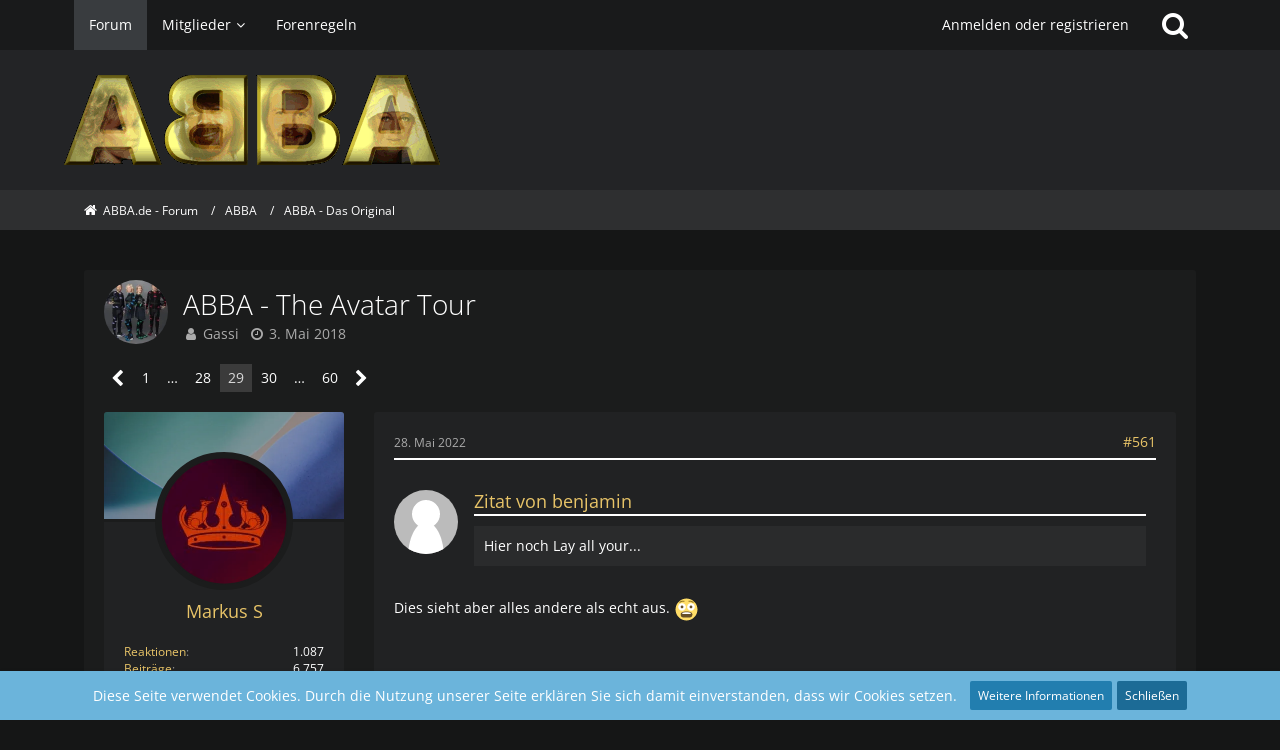

--- FILE ---
content_type: text/html; charset=UTF-8
request_url: https://forum.abba.de/forum/index.php?thread/6110-abba-the-avatar-tour/&pageNo=29
body_size: 21973
content:







<!DOCTYPE html>
<html dir="ltr" lang="de">

<head>
	<meta charset="utf-8">
		
	<title>ABBA - The Avatar Tour - Seite 29  - ABBA - Das Original - ABBA.de - Forum</title>
	
	<meta name="viewport" content="width=device-width, initial-scale=1">
<meta name="format-detection" content="telephone=no">
<meta property="og:site_name" content="ABBA.de - Forum">
<meta property="og:title" content="ABBA - The Avatar Tour - ABBA.de - Forum">
<meta property="og:url" content="https://forum.abba.de/forum/index.php?thread/6110-abba-the-avatar-tour/">
<meta property="og:type" content="article">
<meta property="og:description" content="Hej ABBA Community!

Tut mir leid, dass ich hier so selten schreibe (Klausuren in der Uni, Arbeit, Tablequiz-Vorbereitungen ... was man eben so zu tun hat). Aber bei dem Thema Tournee und Live-Auftritten bin ich natürlich immer ganz vorne dabei und…">
<meta name="description" content="Hej ABBA Community!

Tut mir leid, dass ich hier so selten schreibe (Klausuren in der Uni, Arbeit, Tablequiz-Vorbereitungen ... was man eben so zu tun hat). Aber bei dem Thema Tournee und Live-Auftritten bin ich natürlich immer ganz vorne dabei und…">

<!-- Stylesheets -->
<link rel="stylesheet" type="text/css" href="https://forum.abba.de/style/style-8.css?m=1765521017"><link rel="preload" href="https://forum.abba.de/font/families/Open%20Sans/OpenSans%5Bwdth%2Cwght%5D.woff2?v=1736173562" as="font" crossorigin><link rel="preload" href="https://forum.abba.de/font/fontawesome-webfont.woff2?v=4.7.0" as="font" crossorigin type="font/woff2">

<script>
	var SID_ARG_2ND	= '';
	var WCF_PATH = 'https://forum.abba.de/';
	var WSC_API_URL = 'https://forum.abba.de/forum/';
	
	var LANGUAGE_ID = 1;
	var LANGUAGE_USE_INFORMAL_VARIANT = false;
	var TIME_NOW = 1769062422;
	var LAST_UPDATE_TIME = 1764525396;
	var URL_LEGACY_MODE = false;
	var ENABLE_DEBUG_MODE = true;
	var ENABLE_PRODUCTION_DEBUG_MODE = true;
	var ENABLE_DEVELOPER_TOOLS = false;
	var WSC_API_VERSION = 2019;
	var PAGE_TITLE = 'ABBA.de - Forum';
	
	var REACTION_TYPES = {"8":{"title":"Gef\u00e4llt mir","renderedIcon":"<img\n\tsrc=\"https:\/\/forum.abba.de\/images\/reaction\/8-thumbsUp.svg\"\n\talt=\"Gef\u00e4llt mir\"\n\tclass=\"reactionType\"\n\tdata-reaction-type-id=\"8\"\n>","iconPath":"https:\/\/forum.abba.de\/images\/reaction\/8-thumbsUp.svg","showOrder":1,"reactionTypeID":8,"isAssignable":1},"6":{"title":"Gef\u00e4llt mir nicht","renderedIcon":"<img\n\tsrc=\"https:\/\/forum.abba.de\/images\/reaction\/thumbsDown.svg\"\n\talt=\"Gef\u00e4llt mir nicht\"\n\tclass=\"reactionType\"\n\tdata-reaction-type-id=\"6\"\n>","iconPath":"https:\/\/forum.abba.de\/images\/reaction\/thumbsDown.svg","showOrder":2,"reactionTypeID":6,"isAssignable":1},"1":{"title":"Danke","renderedIcon":"<img\n\tsrc=\"https:\/\/forum.abba.de\/images\/reaction\/like.svg\"\n\talt=\"Danke\"\n\tclass=\"reactionType\"\n\tdata-reaction-type-id=\"1\"\n>","iconPath":"https:\/\/forum.abba.de\/images\/reaction\/like.svg","showOrder":3,"reactionTypeID":1,"isAssignable":1},"3":{"title":"Haha","renderedIcon":"<img\n\tsrc=\"https:\/\/forum.abba.de\/images\/reaction\/haha.svg\"\n\talt=\"Haha\"\n\tclass=\"reactionType\"\n\tdata-reaction-type-id=\"3\"\n>","iconPath":"https:\/\/forum.abba.de\/images\/reaction\/haha.svg","showOrder":4,"reactionTypeID":3,"isAssignable":0},"4":{"title":"Verwirrend","renderedIcon":"<img\n\tsrc=\"https:\/\/forum.abba.de\/images\/reaction\/confused.svg\"\n\talt=\"Verwirrend\"\n\tclass=\"reactionType\"\n\tdata-reaction-type-id=\"4\"\n>","iconPath":"https:\/\/forum.abba.de\/images\/reaction\/confused.svg","showOrder":5,"reactionTypeID":4,"isAssignable":0},"5":{"title":"Traurig","renderedIcon":"<img\n\tsrc=\"https:\/\/forum.abba.de\/images\/reaction\/sad.svg\"\n\talt=\"Traurig\"\n\tclass=\"reactionType\"\n\tdata-reaction-type-id=\"5\"\n>","iconPath":"https:\/\/forum.abba.de\/images\/reaction\/sad.svg","showOrder":6,"reactionTypeID":5,"isAssignable":0}};
	
			
		var COMPILER_TARGET_DEFAULT = false;
	</script>

<script src="https://forum.abba.de/js/require.js?v=1764525396"></script>
<script src="https://forum.abba.de/js/require.config.js?v=1764525396"></script>
<script src="https://forum.abba.de/js/require.linearExecution.js?v=1764525396"></script>
<script src="https://forum.abba.de/js/wcf.globalHelper.js?v=1764525396"></script>
<script src="https://forum.abba.de/js/3rdParty/tslib.js?v=1764525396"></script>
<script>
requirejs.config({
	baseUrl: 'https://forum.abba.de/js',
	urlArgs: 't=1764525396'
	
});

window.addEventListener('pageshow', function(event) {
	if (event.persisted) {
		window.location.reload();
	}
});

</script>
<noscript>
	<style>
		.jsOnly {
			display: none !important;
		}
		
		.noJsOnly {
			display: block !important;
		}
	</style>
</noscript>

<script type="application/ld+json">
{
"@context": "http://schema.org",
"@type": "WebSite",
"url": "https:\/\/forum.abba.de\/forum\/",
"potentialAction": {
"@type": "SearchAction",
"target": "https:\/\/forum.abba.de\/index.php?search\/&q={search_term_string}",
"query-input": "required name=search_term_string"
}
}
</script>

<!-- Icons -->
<link rel="apple-touch-icon" sizes="180x180" href="https://forum.abba.de/images/style-8/apple-touch-icon.png">
<link rel="manifest" href="https://forum.abba.de/images/style-8/manifest.json">
<link rel="shortcut icon" href="https://forum.abba.de/images/style-8/favicon.ico">
<meta name="msapplication-config" content="https://forum.abba.de/images/style-8/browserconfig.xml">
<meta name="theme-color" content="#232426">

<link rel="canonical" href="https://forum.abba.de/forum/index.php?thread/6110-abba-the-avatar-tour/&amp;pageNo=29">
		
						<link rel="next" href="https://forum.abba.de/forum/index.php?thread/6110-abba-the-avatar-tour/&amp;pageNo=30">
				<link rel="prev" href="https://forum.abba.de/forum/index.php?thread/6110-abba-the-avatar-tour/&amp;pageNo=28">
	
	
			<script type="application/ld+json">
			{
				"@context": "http://schema.org",
				"@type": "DiscussionForumPosting",
				"@id": "https:\/\/forum.abba.de\/forum\/index.php?thread\/6110-abba-the-avatar-tour\/&pageNo=29",
				"mainEntityOfPage": "https:\/\/forum.abba.de\/forum\/index.php?thread\/6110-abba-the-avatar-tour\/&pageNo=29",
				"headline": "ABBA - The Avatar Tour",
				"articleBody": "Hej ABBA Community!\n\nTut mir leid, dass ich hier so selten schreibe (Klausuren in der Uni, Arbeit, Tablequiz-Vorbereitungen ... was man eben so zu tun hat). Aber bei dem Thema Tournee und Live-Auftritten bin ich nat\u00fcrlich immer ganz vorne dabei und wollte auch mal wieder etwas dazu schreiben.\n\nEs ist faszinierend, was die guten Neuigkeiten alle f\u00fcr Spekulationen mit sich bringen! Ich finde es sehr sch\u00f6n, dass \u00fcber ABBAs neue Songs und die virtuelle Hologrammtournee so flei\u00dfig diskutiert wird. An dieser Stelle m\u00f6chte ich mich f\u00fcr eure Kommentare, Ideen und die eifrige Recherche bedanken!\n\nDurch dieses neue Aufleben unserer vier Schweden im Studio, wird sich einiges ver\u00e4ndern, was die Zukunft jedoch in sich tr\u00e4gt, bleibt am Ende aber an Agnetha, Bj\u00f6rn, Benny und Anni-Frid h\u00e4ngen. I Still Have Faith In You und Don't Shut Me Down werden die neuen Lieder seien, von denen ersteres eher als Ballade angelegt ist, der zweitere eher eine Uptempo-Nummer. Irgendwie erinnert mich das an die Tournee 1979, bei der das energiegeladene Gimme! Gimme! Gimme! (A Man After Midnight) sowie die eher ruhigeren Lieder I'm Still Alive und The Way Old Friends Do komplett neu waren. Ich bin sehr gespannt auf die beiden Songs!\nWer wei\u00df: Wenn es gut l\u00e4uft, wird es eventuell noch das ein oder andere Schmankerl geben. Wenn alle vier Gefallen daran gefunden haben, noch Songs im Studio einzusingen, finde ich das eine gute Sache! Zwangsl\u00e4ufig spielt f\u00fcr mich der kommerzielle Erfolg dabei keine Rolle oder, dass es so schnell wie m\u00f6glich ver\u00f6ffentlicht wird, sondern die Tatsache, dass sie immer noch Spa\u00df an dem haben was sie tun und uns Fans vermutlich daran teilhaben lassen wolle.\n\nIn den vergangenen Jahren hat sich so ziemlich vieles ver\u00e4ndert: Hauptaugenmerk war f\u00fcr mich nat\u00fcrlich das 2014 ver\u00f6ffentlichte Livealbum! Ich habe das Gef\u00fchl, dass der Zeitpunkt gekommen ist, an dem sich eine Wende einstellt. Damit meine ich nicht nur ABBAs neue Zusammenarbeit, sondern die Ver\u00f6ffentlichung von Material , das bislang f\u00fcr die Fans nicht zug\u00e4nglich war. Meine gro\u00dfe Hoffnung ist selbstverst\u00e4ndlich (das kennt man ja bereits von mir ^^), dass eventuelle im Zuge vor der Avatar-Tournee ein Livealbum der 1977er Tour herausgebracht wird (was ich dennoch f\u00fcr erstmal unwahrschienlich halte).\n\nMein Herz schlug h\u00f6her, als man durchblicken lie\u00df, dass auf der Tour auch Songs performt werden, die zuvor nie live gespielt wurden. Meine Favoriten in der Hinsicht sind unter anderem:\n\nThe Day Before You Came\nUnder Attack\nOur Last Summer\nOne Of Us\nWhen All Is Said And Done\nThe Winner Takes It All\nLay All Your Love On Me\n\n\nIch denke bei der Tour daran, dass die Setlist eventuell so auss\u00e4he, dass haupts\u00e4chlich Lieder ab der Periode 1976\/1977 gespielt werden. Ich denke dabei an \u00e4hnliche Sph\u00e4ren wie beim Dick Cavett Special. ABBA als vier Erwachsene und ernstere Personen, ohne den \"Bl\u00fcmchenpop\" der Jahre bis 1975.\nDoch wie wird die Toursetlist am Ende aussehen? Das wissen nur ABBA selbst.\nVielleicht sollte man mit einem epischen Opener beginnen wie etwa Arrival. Darauf folgen wahrscheinlich zwei Songs, welche Agnetha und Anni-Frid gemeinsam singen. Teil der Tour werden vermutlich Klassiker seien wie:\n\nKnowing Me, Knowing You\nMoney, Money, Money\nTake A Chance On me\nDancing Queen\nSuper Trouper\nChiquitita\nThank you For The Music\n\n\nEs sind allesamt St\u00fccke, die nicht nur in Fankreisen auf Anerkennung sto\u00dfen, sondern auch in aller Munde bei Nicht-ABBA-Enthusiasten sind.\n\nEine echte \u00dcberraschung w\u00e4ren nicht nur die neuen Titel, sondern etwas, auf das viele schon lange warten: Just Like That\nVielleicht funktioniert dieser Track ja als Liveaufnahme besser, als die Studiofassung (die ich im \u00dcbrigen auch genial finde).\n\nHach, ich m\u00fcsste eigentlich noch viel mehr dazu schreiben, aber mir fehlt die Zeit, das genau auseinander zu t\u00fcfteln, was ich f\u00fcr Ideen habe  ^^ \n\nAber mit Sicherheit werde ich die Diskussion dar\u00fcber weiterhin verfolgen und freue mich auf weitere Kommentare!\n\nBis sp\u00e4ter,\nEuer Lars",
				"articleSection": "ABBA - Das Original",
				"datePublished": "2018-05-03T19:09:26+02:00",
				"dateModified": "2018-05-03T19:09:26+02:00",
				"author": {
					"@type": "Person",
					"name": "Gassi"				},
				"image": "https:\/\/forum.abba.de\/images\/style-8\/pageLogo-3e8b4c94.gif",
				"interactionStatistic": {
					"@type": "InteractionCounter",
					"interactionType": "https://schema.org/ReplyAction",
					"userInteractionCount": 1183				},
				"publisher": {
					"@type": "Organization",
					"name": "ABBA.de - Forum",
					"logo": {
						"@type": "ImageObject",
						"url": "https:\/\/forum.abba.de\/images\/style-8\/pageLogo-3e8b4c94.gif",
						"width": 376,
						"height": 100					}
				}
			}
		</script>
		</head>

<body id="tpl_wbb_thread"
	itemscope itemtype="http://schema.org/WebPage" itemid="https://forum.abba.de/forum/index.php?thread/6110-abba-the-avatar-tour/&amp;pageNo=29"	data-template="thread" data-application="wbb" data-page-id="55" data-page-identifier="com.woltlab.wbb.Thread"	data-board-id="103" data-thread-id="6110"	class="">

<span id="top"></span>

<div id="pageContainer" class="pageContainer">
	
	
	<div id="pageHeaderContainer" class="pageHeaderContainer">
	<header id="pageHeader" class="pageHeader">
		<div id="pageHeaderPanel" class="pageHeaderPanel">
			<div class="layoutBoundary">
				<div class="box mainMenu" data-box-identifier="com.woltlab.wcf.MainMenu">
			
		
	<div class="boxContent">
		<nav aria-label="Hauptmenü">
	<ol class="boxMenu">
		
		
					<li class="active" data-identifier="com.woltlab.wbb.BoardList">
				<a href="https://forum.abba.de/forum/" class="boxMenuLink" aria-current="page">
					<span class="boxMenuLinkTitle">Forum</span>
									</a>
				
				</li>				
									<li class=" boxMenuHasChildren" data-identifier="com.woltlab.wcf.MembersList">
				<a href="https://forum.abba.de/index.php?members-list/" class="boxMenuLink">
					<span class="boxMenuLinkTitle">Mitglieder</span>
									</a>
				
				<ol class="boxMenuDepth1">				
									<li class="" data-identifier="com.woltlab.wcf.UsersOnlineList">
				<a href="https://forum.abba.de/index.php?users-online-list/" class="boxMenuLink">
					<span class="boxMenuLinkTitle">Benutzer online</span>
									</a>
				
				</li>				
									<li class="" data-identifier="com.woltlab.wcf.Team">
				<a href="https://forum.abba.de/index.php?team/" class="boxMenuLink">
					<span class="boxMenuLinkTitle">Team</span>
									</a>
				
				</li>				
									<li class="" data-identifier="com.woltlab.wcf.UserSearch">
				<a href="https://forum.abba.de/index.php?user-search/" class="boxMenuLink">
					<span class="boxMenuLinkTitle">Mitgliedersuche</span>
									</a>
				
				</li>				
									</ol></li>									<li class="" data-identifier="e8dfcab3edfffcfba32b5844fb9017bc3cc10989">
				<a href="https://forum.abba.de/index.php?forenregeln/" class="boxMenuLink">
					<span class="boxMenuLinkTitle">Forenregeln</span>
									</a>
				
				</li>				
																	
		
	</ol>
</nav>	</div>
</div>				
				<nav id="topMenu" class="userPanel">
			<a
			href="https://forum.abba.de/index.php?login/&amp;url=https%3A%2F%2Fforum.abba.de%2Fforum%2Findex.php%3Fthread%2F6110-abba-the-avatar-tour%2F%26pageNo%3D29"
			class="userPanelLoginLink jsTooltip"
			title="Anmelden oder registrieren"
			rel="nofollow"
		>
			<span class="icon icon32 fa-sign-in" aria-hidden="true"></span>
		</a>
		
	<ul class="userPanelItems">
								<li id="userLogin">
				<a
					class="loginLink"
					href="https://forum.abba.de/index.php?login/&amp;url=https%3A%2F%2Fforum.abba.de%2Fforum%2Findex.php%3Fthread%2F6110-abba-the-avatar-tour%2F%26pageNo%3D29"
					rel="nofollow"
				>Anmelden oder registrieren</a>
			</li>
				
								
							
		<!-- page search -->
		<li>
			<a href="https://forum.abba.de/index.php?search/" id="userPanelSearchButton" class="jsTooltip" title="Suche"><span class="icon icon32 fa-search"></span> <span>Suche</span></a>
		</li>
	</ul>
</nav>
			</div>
		</div>
		
		<div id="pageHeaderFacade" class="pageHeaderFacade">
			<div class="layoutBoundary">
				<div id="pageHeaderLogo" class="pageHeaderLogo">
		
	<a href="https://forum.abba.de/forum/" aria-label="ABBA.de - Forum">
		<img src="https://forum.abba.de/images/style-8/pageLogo-3e8b4c94.gif" alt="" class="pageHeaderLogoLarge" height="100" width="376" loading="eager">
		<img src="https://forum.abba.de/images/style-8/pageLogoMobile-a2f5037f.gif" alt="" class="pageHeaderLogoSmall" height="100" width="376" loading="eager">
		
		
	</a>
</div>
				
					

					
		
			
	
<a href="#" id="pageHeaderSearchMobile" class="pageHeaderSearchMobile" role="button" tabindex="0" aria-expanded="false" aria-label="Suche">
	<span class="icon icon32 fa-search" aria-hidden="true"></span>
</a>

<div id="pageHeaderSearch" class="pageHeaderSearch">
	<form method="post" action="https://forum.abba.de/index.php?search/">
		<div id="pageHeaderSearchInputContainer" class="pageHeaderSearchInputContainer">
			<div class="pageHeaderSearchType dropdown">
				<a href="#" class="button dropdownToggle" id="pageHeaderSearchTypeSelect"><span class="pageHeaderSearchTypeLabel">Dieses Thema</span></a>
				<ul class="dropdownMenu">
					<li><a href="#" data-extended-link="https://forum.abba.de/index.php?search/&amp;extended=1" data-object-type="everywhere">Alles</a></li>
					<li class="dropdownDivider"></li>
					
											<li><a href="#" data-extended-link="https://forum.abba.de/index.php?search/&amp;extended=1&amp;type=com.woltlab.wbb.post" data-object-type="com.woltlab.wbb.post" data-parameters='{ "threadID": 6110 }'>Dieses Thema</a></li>		<li><a href="#" data-extended-link="https://forum.abba.de/index.php?search/&amp;extended=1&amp;type=com.woltlab.wbb.post" data-object-type="com.woltlab.wbb.post" data-parameters='{ "boardID": 103 }'>Dieses Forum</a></li>
						
						<li class="dropdownDivider"></li>
					
					
																													<li><a href="#" data-extended-link="https://forum.abba.de/index.php?search/&amp;type=com.woltlab.wcf.page&amp;extended=1" data-object-type="com.woltlab.wcf.page">Seiten</a></li>
																																			<li><a href="#" data-extended-link="https://forum.abba.de/index.php?search/&amp;type=com.woltlab.wbb.post&amp;extended=1" data-object-type="com.woltlab.wbb.post">Forum</a></li>
																
					<li class="dropdownDivider"></li>
					<li><a class="pageHeaderSearchExtendedLink" href="https://forum.abba.de/index.php?search/&amp;extended=1">Erweiterte Suche</a></li>
				</ul>
			</div>
			
			<input type="search" name="q" id="pageHeaderSearchInput" class="pageHeaderSearchInput" placeholder="Suchbegriff eingeben" autocomplete="off" value="">
			
			<button class="pageHeaderSearchInputButton button" type="submit">
				<span class="icon icon16 fa-search pointer" title="Suche"></span>
			</button>
			
			<div id="pageHeaderSearchParameters"></div>
			
					</div>
	</form>
</div>

	</div>
		</div>
	</header>
	
	
</div>
	
	
	
	
	
	<div class="pageNavigation">
	<div class="layoutBoundary">
			<nav class="breadcrumbs" aria-label="Verlaufsnavigation">
		<ol itemprop="breadcrumb" itemscope itemtype="http://schema.org/BreadcrumbList">
			<li title="ABBA.de - Forum" itemprop="itemListElement" itemscope itemtype="http://schema.org/ListItem">
							<a href="https://forum.abba.de/forum/" itemprop="item"><span itemprop="name">ABBA.de - Forum</span></a>
															<meta itemprop="position" content="1">
																					</li>
														
											<li title="ABBA" itemprop="itemListElement" itemscope itemtype="http://schema.org/ListItem">
							<a href="https://forum.abba.de/forum/index.php?board/102-abba/" itemprop="item"><span itemprop="name">ABBA</span></a>
															<meta itemprop="position" content="2">
																					</li>
														
											<li title="ABBA - Das Original" itemprop="itemListElement" itemscope itemtype="http://schema.org/ListItem">
							<a href="https://forum.abba.de/forum/index.php?board/103-abba-das-original/" itemprop="item"><span itemprop="name">ABBA - Das Original</span></a>
															<meta itemprop="position" content="3">
																					</li>
		</ol>
	</nav>
		
		
	</div>
</div>
	
	
	
	<section id="main" class="main" role="main">
		<div class="layoutBoundary">
			
			
			<div id="content" class="content">
								
																<header class="contentHeader messageGroupContentHeader wbbThread" data-thread-id="6110" data-is-closed="0" data-is-deleted="0" data-is-disabled="0" data-is-sticky="0" data-is-announcement="0" data-is-link="0">
		<div class="contentHeaderIcon">
			<img src="https://forum.abba.de/images/avatars/01/240-01bdbf3490d9c13ed4532ecd384a3c47d71dab29.webp" width="64" height="64" alt="" class="userAvatarImage" loading="lazy">
									
		</div>

		<div class="contentHeaderTitle">
			<h1 class="contentTitle">ABBA - The Avatar Tour</h1>
			<ul class="inlineList contentHeaderMetaData">
				

				

				<li>
					<span class="icon icon16 fa-user"></span>
					<a href="https://forum.abba.de/index.php?user/13275-gassi/" data-object-id="13275" class="userLink">Gassi</a>				</li>

				<li>
					<span class="icon icon16 fa-clock-o"></span>
					<a href="https://forum.abba.de/forum/index.php?thread/6110-abba-the-avatar-tour/"><time datetime="2018-05-03T19:09:26+02:00" class="datetime" data-timestamp="1525367366" data-date="3. Mai 2018" data-time="19:09" data-offset="7200">3. Mai 2018</time></a>
				</li>

				
				
				
			</ul>
		</div>

		
	</header>
													
				
				
				
				
				

				



    <div class="contentInteraction">
            		<div class="contentInteractionPagination paginationTop">
    			<nav class="pagination" data-link="https://forum.abba.de/forum/index.php?thread/6110-abba-the-avatar-tour/&amp;pageNo=%d" data-pages="60">
<ul>
<li class="skip"><a href="https://forum.abba.de/forum/index.php?thread/6110-abba-the-avatar-tour/&amp;pageNo=28" title="Vorherige Seite" class="icon icon24 fa-chevron-left jsTooltip" rel="prev"></a></li>
<li><a href="https://forum.abba.de/forum/index.php?thread/6110-abba-the-avatar-tour/&amp;pageNo=1" title="Seite 1">1</a></li>
<li class="jumpTo"><a title="Gehe zu Seite" class="jsTooltip">…</a></li>
<li><a href="https://forum.abba.de/forum/index.php?thread/6110-abba-the-avatar-tour/&amp;pageNo=28" title="Seite 28">28</a></li>
<li class="active"><span>29</span><span class="invisible">Seite 29 von 60</span></li>
<li><a href="https://forum.abba.de/forum/index.php?thread/6110-abba-the-avatar-tour/&amp;pageNo=30" title="Seite 30">30</a></li>
<li class="jumpTo"><a title="Gehe zu Seite" class="jsTooltip">…</a></li>
<li><a href="https://forum.abba.de/forum/index.php?thread/6110-abba-the-avatar-tour/&amp;pageNo=60" title="Seite 60">60</a></li>
<li class="skip"><a href="https://forum.abba.de/forum/index.php?thread/6110-abba-the-avatar-tour/&amp;pageNo=30" title="Nächste Seite" class="icon icon24 fa-chevron-right jsTooltip" rel="next"></a></li>
</ul></nav>    		</div>
    	
            </div>


	<div class="section">
		<ul
			class="wbbThreadPostList messageList jsClipboardContainer"
			data-is-last-page="false"
			data-last-post-time="1767858290"
			data-page-no="29"
			data-sort-order="ASC"
			data-type="com.woltlab.wbb.post"
		>
													



			
		
		
		
	
	
			<li
			id="post108509"
			class="
				anchorFixedHeader
															"
		>
			<article class="wbbPost message messageSidebarOrientationLeft jsClipboardObject jsMessage userOnlineGroupMarking3"
				data-post-id="108509" data-can-edit="0" data-can-edit-inline="0"
				data-is-closed="0" data-is-deleted="0" data-is-disabled="0"
								data-object-id="108509" data-object-type="com.woltlab.wbb.likeablePost" data-user-id="13100"								itemid="https://forum.abba.de/forum/index.php?thread/6110-abba-the-avatar-tour/&amp;postID=108509#post108509"
			>
				
					 
		
<aside role="presentation" class="messageSidebar member">

 <div class="coverphoto" style="background-image: url(https://forum.abba.de/images/coverPhotos/a8/13100-a8c5283b7379ba8a393ddd1c2477f57ce92defaa.webp)"></div>

	<div class="messageAuthor">
		
		
								
							<div class="userAvatar">
					<a href="https://forum.abba.de/index.php?user/13100-markus-s/" aria-hidden="true" tabindex="-1"><img src="https://forum.abba.de/images/avatars/cf/589-cff7f43e3499af31f6ee931e1343f58a35570d5a.webp" width="128" height="128" alt="" class="userAvatarImage" loading="lazy"></a>					
									</div>
						
			<div class="messageAuthorContainer">
				<a href="https://forum.abba.de/index.php?user/13100-markus-s/" class="username userLink" data-object-id="13100">
					<span>Markus S</span>
				</a>
														
					
							</div>
			
							
				
							
						</div>
	
			
		
									<div class="userCredits">
					<dl class="plain dataList">
						<dt><a href="https://forum.abba.de/index.php?user/13100-markus-s/#likes" class="jsTooltip" title="Erhaltene Reaktionen von Markus S">Reaktionen</a></dt>
								<dd>1.087</dd>
														
														
														
														
								<dt><a href="https://forum.abba.de/forum/index.php?user-post-list/13100-markus-s/" title="Beiträge von Markus S" class="jsTooltip">Beiträge</a></dt>
	<dd>6.757</dd>
					</dl>
				</div>
			
				
		
	</aside>
				
				<div class="messageContent">
					<header class="messageHeader">
						<div class="messageHeaderBox">
							<ul class="messageHeaderMetaData">
								<li><a href="https://forum.abba.de/forum/index.php?thread/6110-abba-the-avatar-tour/&amp;postID=108509#post108509" class="permalink messagePublicationTime"><time datetime="2022-05-28T13:43:16+02:00" class="datetime" data-timestamp="1653738196" data-date="28. Mai 2022" data-time="13:43" data-offset="7200">28. Mai 2022</time></a></li>
								
								
							</ul>
							
							<ul class="messageStatus">
																																																
								
							</ul>
						</div>
						
						<ul class="messageQuickOptions">
															
														
															<li>
									<a href="https://forum.abba.de/forum/index.php?thread/6110-abba-the-avatar-tour/&amp;postID=108509#post108509" class="jsTooltip wsShareButton" title="Teilen" data-link-title="ABBA - The Avatar Tour">#561</a>
								</li>
														
														
							
						</ul>
						
						
					</header>
					
					<div class="messageBody">
												
												
						
						
						<div class="messageText">
														
							<blockquote class="quoteBox collapsibleBbcode jsCollapsibleBbcode" cite="https://forum.abba.de/forum/index.php?thread/6110-abba-the-avatar-tour/&amp;postID=108502#post108502">
	<div class="quoteBoxIcon">
					<a href="https://forum.abba.de/index.php?user/13156-benjamin/" class="userLink" data-object-id="13156" aria-hidden="true"><img src="https://forum.abba.de/images/avatars/avatar-default.svg" width="64" height="64" alt="" class="userAvatarImage"></a>
			</div>
	
	<div class="quoteBoxTitle">
		<span class="quoteBoxTitle">
												<a href="https://forum.abba.de/forum/index.php?thread/6110-abba-the-avatar-tour/&amp;postID=108502#post108502">Zitat von benjamin</a>
									</span>
	</div>
	
	<div class="quoteBoxContent">
		
	<p>Hier noch Lay all your...</p>

	</div>
	
	</blockquote>
<p>Dies sieht aber alles andere als echt aus. <img src="https://forum.abba.de/images/smilies/emojione/1f628.png" alt="=O" title="scared" class="smiley" srcset="https://forum.abba.de/images/smilies/emojione/1f628@2x.png 2x" height="23" width="23" loading="eager"></p><p><br></p><p><br></p><p><br></p><blockquote class="quoteBox collapsibleBbcode jsCollapsibleBbcode" cite="https://forum.abba.de/forum/index.php?thread/6110-abba-the-avatar-tour/&amp;postID=108501#post108501">
	<div class="quoteBoxIcon">
					<a href="https://forum.abba.de/index.php?user/12599-flexibel/" class="userLink" data-object-id="12599" aria-hidden="true"><img src="https://forum.abba.de/images/avatars/88/217-88742689ca6a9c5909cb993af43a5dbd5a64c219.webp" width="64" height="64" alt="" class="userAvatarImage" loading="lazy"></a>
			</div>
	
	<div class="quoteBoxTitle">
		<span class="quoteBoxTitle">
												<a href="https://forum.abba.de/forum/index.php?thread/6110-abba-the-avatar-tour/&amp;postID=108501#post108501">Zitat von flexibel</a>
									</span>
	</div>
	
	<div class="quoteBoxContent">
		
	<p>Hier sieht man mal einen Ausschnitt aus Dancing Queen.</p>

	</div>
	
	</blockquote>
<p>Macht sofern sich dies als Clip beurteilen lässt, einen authentischen Eindruck. <img src="https://forum.abba.de/images/smilies/emojione/1f44d.png" alt=":thumbup:" title="thumbup" class="smiley" srcset="https://forum.abba.de/images/smilies/emojione/1f44d@2x.png 2x" height="23" width="23" loading="eager"></p>						</div>
						
						
					</div>
					
					<footer class="messageFooter">
												
													<div class="messageSignature">
								<div><p>Gruß Markus</p><p><br></p><p><a href="https://www.markknopfler.com/" class="externalURL" target="_blank" rel="nofollow noopener noreferrer ugc">Mark Knopfler</a> - <a href="https://store.direstraits.com" class="externalURL" target="_blank" rel="nofollow noopener noreferrer ugc">Dire Straits</a> - <a href="https://heidelberger-sinfoniker.de/haydn-die-sinfonien-edition.html" class="externalURL" target="_blank" rel="nofollow noopener noreferrer ugc">Haydn</a></p></div>
							</div>
												
						
						
						<div class="messageFooterNotes">
															<p class="messageFooterNote wbbPostEditNote">Einmal editiert, zuletzt von <a href="https://forum.abba.de/index.php?user/13100-markus-s/" class="userLink" data-object-id="13100">Markus S</a> (<time datetime="2022-05-28T13:54:35+02:00" class="datetime" data-timestamp="1653738875" data-date="28. Mai 2022" data-time="13:54" data-offset="7200">28. Mai 2022</time>)</p>
														
														
														
														
							
						</div>
						
						<div class="messageFooterGroup">
							
															        	<a href="#" class="reactionSummaryList jsOnly jsTooltip" data-object-type="com.woltlab.wbb.likeablePost" data-object-id="108509" title="Reaktionen auflisten" style="display: none;">
			</a>
							
							<ul class="messageFooterButtonsExtra buttonList smallButtons jsMobileNavigationExtra">
																																								
							</ul>
							
							<ul class="messageFooterButtons buttonList smallButtons jsMobileNavigation">
																																								
							</ul>
						</div>

						
					</footer>
				</div>
			</article>
		</li>
		
	
	
		
					
				
		
		
		
	
	
			<li
			id="post108512"
			class="
				anchorFixedHeader
															"
		>
			<article class="wbbPost message messageSidebarOrientationLeft jsClipboardObject jsMessage userOnlineGroupMarking3"
				data-post-id="108512" data-can-edit="0" data-can-edit-inline="0"
				data-is-closed="0" data-is-deleted="0" data-is-disabled="0"
								data-object-id="108512" data-object-type="com.woltlab.wbb.likeablePost" data-user-id="14057"								itemid="https://forum.abba.de/forum/index.php?thread/6110-abba-the-avatar-tour/&amp;postID=108512#post108512"
			>
				
				
<aside role="presentation" class="messageSidebar member">

 <div class="coverphoto" style="background-image: url(https://forum.abba.de/images/coverPhotos/default.webp)"></div>

	<div class="messageAuthor">
		
		
								
							<div class="userAvatar">
					<a href="https://forum.abba.de/index.php?user/14057-andrasch/" aria-hidden="true" tabindex="-1"><img src="https://forum.abba.de/images/avatars/avatar-default.svg" width="128" height="128" alt="" class="userAvatarImage"></a>					
									</div>
						
			<div class="messageAuthorContainer">
				<a href="https://forum.abba.de/index.php?user/14057-andrasch/" class="username userLink" data-object-id="14057">
					<span>Andrasch</span>
				</a>
														
					
							</div>
			
							
				
							
						</div>
	
			
		
									<div class="userCredits">
					<dl class="plain dataList">
						<dt><a href="https://forum.abba.de/index.php?user/14057-andrasch/#likes" class="jsTooltip" title="Erhaltene Reaktionen von Andrasch">Reaktionen</a></dt>
								<dd>6</dd>
														
														
														
														
								<dt><a href="https://forum.abba.de/forum/index.php?user-post-list/14057-andrasch/" title="Beiträge von Andrasch" class="jsTooltip">Beiträge</a></dt>
	<dd>66</dd>
					</dl>
				</div>
			
				
		
	</aside>
				
				<div class="messageContent">
					<header class="messageHeader">
						<div class="messageHeaderBox">
							<ul class="messageHeaderMetaData">
								<li><a href="https://forum.abba.de/forum/index.php?thread/6110-abba-the-avatar-tour/&amp;postID=108512#post108512" class="permalink messagePublicationTime"><time datetime="2022-05-28T14:54:26+02:00" class="datetime" data-timestamp="1653742466" data-date="28. Mai 2022" data-time="14:54" data-offset="7200">28. Mai 2022</time></a></li>
								
								
							</ul>
							
							<ul class="messageStatus">
																																																
								
							</ul>
						</div>
						
						<ul class="messageQuickOptions">
															
														
															<li>
									<a href="https://forum.abba.de/forum/index.php?thread/6110-abba-the-avatar-tour/&amp;postID=108512#post108512" class="jsTooltip wsShareButton" title="Teilen" data-link-title="ABBA - The Avatar Tour">#562</a>
								</li>
														
														
							
						</ul>
						
						
					</header>
					
					<div class="messageBody">
												
												
						
						
						<div class="messageText">
														
							<p>Trotz der schlechten Handyaufnahme, phänomenal...</p><p><a href="https://youtube.com/shorts/MjyPBCbBKCk?feature=share" class="externalURL" target="_blank" rel="nofollow noopener noreferrer ugc">https://youtube.com/shorts/MjyPBCbBKCk?feature=share</a></p><p><br></p><p><br></p><p><a href="https://youtube.com/shorts/JGldpJZg4XQ?feature=share" class="externalURL" target="_blank" rel="nofollow noopener noreferrer ugc">https://youtube.com/shorts/JGldpJZg4XQ?feature=share</a></p>						</div>
						
						
					</div>
					
					<footer class="messageFooter">
												
												
						
						
						<div class="messageFooterNotes">
														
														
														
														
							
						</div>
						
						<div class="messageFooterGroup">
							
															        	<a href="#" class="reactionSummaryList jsOnly jsTooltip" data-object-type="com.woltlab.wbb.likeablePost" data-object-id="108512" title="Reaktionen auflisten" style="display: none;">
			</a>
							
							<ul class="messageFooterButtonsExtra buttonList smallButtons jsMobileNavigationExtra">
																																								
							</ul>
							
							<ul class="messageFooterButtons buttonList smallButtons jsMobileNavigation">
																																								
							</ul>
						</div>

						
					</footer>
				</div>
			</article>
		</li>
		
	
	
		
					
				
		
		
		
	
	
			<li
			id="post108513"
			class="
				anchorFixedHeader
															"
		>
			<article class="wbbPost message messageSidebarOrientationLeft jsClipboardObject jsMessage userOnlineGroupMarking3"
				data-post-id="108513" data-can-edit="0" data-can-edit-inline="0"
				data-is-closed="0" data-is-deleted="0" data-is-disabled="0"
								data-object-id="108513" data-object-type="com.woltlab.wbb.likeablePost" data-user-id="13156"								itemid="https://forum.abba.de/forum/index.php?thread/6110-abba-the-avatar-tour/&amp;postID=108513#post108513"
			>
				
				
<aside role="presentation" class="messageSidebar member">

 <div class="coverphoto" style="background-image: url(https://forum.abba.de/images/coverPhotos/default.webp)"></div>

	<div class="messageAuthor">
		
		
								
							<div class="userAvatar">
					<a href="https://forum.abba.de/index.php?user/13156-benjamin/" aria-hidden="true" tabindex="-1"><img src="https://forum.abba.de/images/avatars/avatar-default.svg" width="128" height="128" alt="" class="userAvatarImage"></a>					
									</div>
						
			<div class="messageAuthorContainer">
				<a href="https://forum.abba.de/index.php?user/13156-benjamin/" class="username userLink" data-object-id="13156">
					<span>benjamin</span>
				</a>
														
					
							</div>
			
							
				
							
						</div>
	
			
		
									<div class="userCredits">
					<dl class="plain dataList">
						<dt><a href="https://forum.abba.de/index.php?user/13156-benjamin/#likes" class="jsTooltip" title="Erhaltene Reaktionen von benjamin">Reaktionen</a></dt>
								<dd>41</dd>
														
														
														
														
								<dt><a href="https://forum.abba.de/forum/index.php?user-post-list/13156-benjamin/" title="Beiträge von benjamin" class="jsTooltip">Beiträge</a></dt>
	<dd>304</dd>
					</dl>
				</div>
			
				
		
	</aside>
				
				<div class="messageContent">
					<header class="messageHeader">
						<div class="messageHeaderBox">
							<ul class="messageHeaderMetaData">
								<li><a href="https://forum.abba.de/forum/index.php?thread/6110-abba-the-avatar-tour/&amp;postID=108513#post108513" class="permalink messagePublicationTime"><time datetime="2022-05-28T16:31:11+02:00" class="datetime" data-timestamp="1653748271" data-date="28. Mai 2022" data-time="16:31" data-offset="7200">28. Mai 2022</time></a></li>
								
								
							</ul>
							
							<ul class="messageStatus">
																																																
								
							</ul>
						</div>
						
						<ul class="messageQuickOptions">
															
														
															<li>
									<a href="https://forum.abba.de/forum/index.php?thread/6110-abba-the-avatar-tour/&amp;postID=108513#post108513" class="jsTooltip wsShareButton" title="Teilen" data-link-title="ABBA - The Avatar Tour">#563</a>
								</li>
														
														
							
						</ul>
						
						
					</header>
					
					<div class="messageBody">
												
												
						
						
						<div class="messageText">
														
							<blockquote class="quoteBox collapsibleBbcode jsCollapsibleBbcode" cite="https://forum.abba.de/forum/index.php?thread/6110-abba-the-avatar-tour/&amp;postID=108512#post108512">
	<div class="quoteBoxIcon">
					<a href="https://forum.abba.de/index.php?user/14057-andrasch/" class="userLink" data-object-id="14057" aria-hidden="true"><img src="https://forum.abba.de/images/avatars/avatar-default.svg" width="64" height="64" alt="" class="userAvatarImage"></a>
			</div>
	
	<div class="quoteBoxTitle">
		<span class="quoteBoxTitle">
												<a href="https://forum.abba.de/forum/index.php?thread/6110-abba-the-avatar-tour/&amp;postID=108512#post108512">Zitat von Andrasch</a>
									</span>
	</div>
	
	<div class="quoteBoxContent">
		<p>Trotz der schlechten Handyaufnahme, phänomenal...</p><p><a href="https://youtube.com/shorts/MjyPBCbBKCk?feature=share" class="externalURL" target="_blank" rel="nofollow noopener noreferrer ugc">https://youtube.com/shorts/MjyPBCbBKCk?feature=share</a></p><p><br></p><p><br></p><p><a href="https://youtube.com/shorts/JGldpJZg4XQ?feature=share" class="externalURL" target="_blank" rel="nofollow noopener noreferrer ugc">https://youtube.com/shorts/JGldpJZg4XQ?feature=share</a></p>
	</div>
	
	</blockquote><p>Ja, die sehen wirklich phänomenal aus, wau</p>						</div>
						
						
					</div>
					
					<footer class="messageFooter">
												
												
						
						
						<div class="messageFooterNotes">
														
														
														
														
							
						</div>
						
						<div class="messageFooterGroup">
							
															        	<a href="#" class="reactionSummaryList jsOnly jsTooltip" data-object-type="com.woltlab.wbb.likeablePost" data-object-id="108513" title="Reaktionen auflisten" style="display: none;">
			</a>
							
							<ul class="messageFooterButtonsExtra buttonList smallButtons jsMobileNavigationExtra">
																																								
							</ul>
							
							<ul class="messageFooterButtons buttonList smallButtons jsMobileNavigation">
																																								
							</ul>
						</div>

						
					</footer>
				</div>
			</article>
		</li>
		
	
	
		
					
				
		
		
		
	
	
			<li
			id="post108514"
			class="
				anchorFixedHeader
															"
		>
			<article class="wbbPost message messageSidebarOrientationLeft jsClipboardObject jsMessage userOnlineGroupMarking3"
				data-post-id="108514" data-can-edit="0" data-can-edit-inline="0"
				data-is-closed="0" data-is-deleted="0" data-is-disabled="0"
								data-object-id="108514" data-object-type="com.woltlab.wbb.likeablePost" data-user-id="13100"								itemid="https://forum.abba.de/forum/index.php?thread/6110-abba-the-avatar-tour/&amp;postID=108514#post108514"
			>
				
				
<aside role="presentation" class="messageSidebar member">

 <div class="coverphoto" style="background-image: url(https://forum.abba.de/images/coverPhotos/a8/13100-a8c5283b7379ba8a393ddd1c2477f57ce92defaa.webp)"></div>

	<div class="messageAuthor">
		
		
								
							<div class="userAvatar">
					<a href="https://forum.abba.de/index.php?user/13100-markus-s/" aria-hidden="true" tabindex="-1"><img src="https://forum.abba.de/images/avatars/cf/589-cff7f43e3499af31f6ee931e1343f58a35570d5a.webp" width="128" height="128" alt="" class="userAvatarImage" loading="lazy"></a>					
									</div>
						
			<div class="messageAuthorContainer">
				<a href="https://forum.abba.de/index.php?user/13100-markus-s/" class="username userLink" data-object-id="13100">
					<span>Markus S</span>
				</a>
														
					
							</div>
			
							
				
							
						</div>
	
			
		
									<div class="userCredits">
					<dl class="plain dataList">
						<dt><a href="https://forum.abba.de/index.php?user/13100-markus-s/#likes" class="jsTooltip" title="Erhaltene Reaktionen von Markus S">Reaktionen</a></dt>
								<dd>1.087</dd>
														
														
														
														
								<dt><a href="https://forum.abba.de/forum/index.php?user-post-list/13100-markus-s/" title="Beiträge von Markus S" class="jsTooltip">Beiträge</a></dt>
	<dd>6.757</dd>
					</dl>
				</div>
			
				
		
	</aside>
				
				<div class="messageContent">
					<header class="messageHeader">
						<div class="messageHeaderBox">
							<ul class="messageHeaderMetaData">
								<li><a href="https://forum.abba.de/forum/index.php?thread/6110-abba-the-avatar-tour/&amp;postID=108514#post108514" class="permalink messagePublicationTime"><time datetime="2022-05-28T16:40:42+02:00" class="datetime" data-timestamp="1653748842" data-date="28. Mai 2022" data-time="16:40" data-offset="7200">28. Mai 2022</time></a></li>
								
								
							</ul>
							
							<ul class="messageStatus">
																																																
								
							</ul>
						</div>
						
						<ul class="messageQuickOptions">
															
														
															<li>
									<a href="https://forum.abba.de/forum/index.php?thread/6110-abba-the-avatar-tour/&amp;postID=108514#post108514" class="jsTooltip wsShareButton" title="Teilen" data-link-title="ABBA - The Avatar Tour">#564</a>
								</li>
														
														
							
						</ul>
						
						
					</header>
					
					<div class="messageBody">
												
												
						
						
						<div class="messageText">
														
							<p>Gut, die Bewegungen wirken in den beiden zuvor geposteten Links, bzw. minimalen Ausschnitten natürlich. Die Gesichtszüge und insbesondere die Augen sind aber gar nicht erkennbar und daher kann man meiner Ansicht in diesem Fall nicht von "phänomenal" sprechen.</p>						</div>
						
						
					</div>
					
					<footer class="messageFooter">
												
													<div class="messageSignature">
								<div><p>Gruß Markus</p><p><br></p><p><a href="https://www.markknopfler.com/" class="externalURL" target="_blank" rel="nofollow noopener noreferrer ugc">Mark Knopfler</a> - <a href="https://store.direstraits.com" class="externalURL" target="_blank" rel="nofollow noopener noreferrer ugc">Dire Straits</a> - <a href="https://heidelberger-sinfoniker.de/haydn-die-sinfonien-edition.html" class="externalURL" target="_blank" rel="nofollow noopener noreferrer ugc">Haydn</a></p></div>
							</div>
												
						
						
						<div class="messageFooterNotes">
														
														
														
														
							
						</div>
						
						<div class="messageFooterGroup">
							
															        	<a href="#" class="reactionSummaryList jsOnly jsTooltip" data-object-type="com.woltlab.wbb.likeablePost" data-object-id="108514" title="Reaktionen auflisten" style="display: none;">
			</a>
							
							<ul class="messageFooterButtonsExtra buttonList smallButtons jsMobileNavigationExtra">
																																								
							</ul>
							
							<ul class="messageFooterButtons buttonList smallButtons jsMobileNavigation">
																																								
							</ul>
						</div>

						
					</footer>
				</div>
			</article>
		</li>
		
	
	
		
					
				
		
		
		
	
	
			<li
			id="post108515"
			class="
				anchorFixedHeader
															"
		>
			<article class="wbbPost message messageSidebarOrientationLeft jsClipboardObject jsMessage userOnlineGroupMarking3"
				data-post-id="108515" data-can-edit="0" data-can-edit-inline="0"
				data-is-closed="0" data-is-deleted="0" data-is-disabled="0"
								data-object-id="108515" data-object-type="com.woltlab.wbb.likeablePost" data-user-id="13156"								itemid="https://forum.abba.de/forum/index.php?thread/6110-abba-the-avatar-tour/&amp;postID=108515#post108515"
			>
				
				
<aside role="presentation" class="messageSidebar member">

 <div class="coverphoto" style="background-image: url(https://forum.abba.de/images/coverPhotos/default.webp)"></div>

	<div class="messageAuthor">
		
		
								
							<div class="userAvatar">
					<a href="https://forum.abba.de/index.php?user/13156-benjamin/" aria-hidden="true" tabindex="-1"><img src="https://forum.abba.de/images/avatars/avatar-default.svg" width="128" height="128" alt="" class="userAvatarImage"></a>					
									</div>
						
			<div class="messageAuthorContainer">
				<a href="https://forum.abba.de/index.php?user/13156-benjamin/" class="username userLink" data-object-id="13156">
					<span>benjamin</span>
				</a>
														
					
							</div>
			
							
				
							
						</div>
	
			
		
									<div class="userCredits">
					<dl class="plain dataList">
						<dt><a href="https://forum.abba.de/index.php?user/13156-benjamin/#likes" class="jsTooltip" title="Erhaltene Reaktionen von benjamin">Reaktionen</a></dt>
								<dd>41</dd>
														
														
														
														
								<dt><a href="https://forum.abba.de/forum/index.php?user-post-list/13156-benjamin/" title="Beiträge von benjamin" class="jsTooltip">Beiträge</a></dt>
	<dd>304</dd>
					</dl>
				</div>
			
				
		
	</aside>
				
				<div class="messageContent">
					<header class="messageHeader">
						<div class="messageHeaderBox">
							<ul class="messageHeaderMetaData">
								<li><a href="https://forum.abba.de/forum/index.php?thread/6110-abba-the-avatar-tour/&amp;postID=108515#post108515" class="permalink messagePublicationTime"><time datetime="2022-05-28T17:25:25+02:00" class="datetime" data-timestamp="1653751525" data-date="28. Mai 2022" data-time="17:25" data-offset="7200">28. Mai 2022</time></a></li>
								
								
							</ul>
							
							<ul class="messageStatus">
																																																
								
							</ul>
						</div>
						
						<ul class="messageQuickOptions">
															
														
															<li>
									<a href="https://forum.abba.de/forum/index.php?thread/6110-abba-the-avatar-tour/&amp;postID=108515#post108515" class="jsTooltip wsShareButton" title="Teilen" data-link-title="ABBA - The Avatar Tour">#565</a>
								</li>
														
														
							
						</ul>
						
						
					</header>
					
					<div class="messageBody">
												
												
						
						
						<div class="messageText">
														
							<p>Ich habe mich etwas durch die Medienberichte und Kommentare durchgelesen, GB, D und CH Medien. Das sehr positive überwiegt.</p><p><br></p><p>Der Reporter der BBC war beeindruckt über die Verschmelzung der beiden Welten, der BBC-Reporter meinte: "Ich fragte mich vor der Show "Was zur Hölle werde ich sehen", beim Herausgehen aus der Show habe ich mich gefragt "Was zur Höllle habe ich eigentlich gesehen?"</p><p><br></p><p>Iin den Medien wird besonders Chiquitita positiv hervorgehoben - beeindruckendes Intro vor einem Sonnenaufgang. Wird werde die Möglichkeiten der Technologie voll ausgenutzt.</p><p><br></p><p>Persönlich finde ich es sehr gut, dass mit The Visitors und When all is said ... zwei Songs vorkommen, die nicht dem gängigen Bild der Abba-Songs entsprechen .</p>						</div>
						
						
					</div>
					
					<footer class="messageFooter">
												
												
						
						
						<div class="messageFooterNotes">
														
														
														
														
							
						</div>
						
						<div class="messageFooterGroup">
							
															        	<a href="#" class="reactionSummaryList jsOnly jsTooltip" data-object-type="com.woltlab.wbb.likeablePost" data-object-id="108515" title="Reaktionen auflisten" style="display: none;">
			</a>
							
							<ul class="messageFooterButtonsExtra buttonList smallButtons jsMobileNavigationExtra">
																																								
							</ul>
							
							<ul class="messageFooterButtons buttonList smallButtons jsMobileNavigation">
																																								
							</ul>
						</div>

						
					</footer>
				</div>
			</article>
		</li>
		
	
	
		
					
				
		
		
		
	
	
			<li
			id="post108516"
			class="
				anchorFixedHeader
															"
		>
			<article class="wbbPost message messageSidebarOrientationLeft jsClipboardObject jsMessage userOnlineGroupMarking3"
				data-post-id="108516" data-can-edit="0" data-can-edit-inline="0"
				data-is-closed="0" data-is-deleted="0" data-is-disabled="0"
								data-object-id="108516" data-object-type="com.woltlab.wbb.likeablePost" data-user-id="13618"								itemid="https://forum.abba.de/forum/index.php?thread/6110-abba-the-avatar-tour/&amp;postID=108516#post108516"
			>
				
				
<aside role="presentation" class="messageSidebar member">

 <div class="coverphoto" style="background-image: url(https://forum.abba.de/images/coverPhotos/default.webp)"></div>

	<div class="messageAuthor">
		
		
								
							<div class="userAvatar">
					<a href="https://forum.abba.de/index.php?user/13618-eagle1/" aria-hidden="true" tabindex="-1"><img src="https://forum.abba.de/images/avatars/02/383-02afd7fa311d1f7431596e76367cae1022bff25f.webp" width="128" height="128" alt="" class="userAvatarImage" loading="lazy"></a>					
									</div>
						
			<div class="messageAuthorContainer">
				<a href="https://forum.abba.de/index.php?user/13618-eagle1/" class="username userLink" data-object-id="13618">
					<span>Eagle1</span>
				</a>
														
					
							</div>
			
							
				
							
						</div>
	
			
		
									<div class="userCredits">
					<dl class="plain dataList">
						<dt><a href="https://forum.abba.de/index.php?user/13618-eagle1/#likes" class="jsTooltip" title="Erhaltene Reaktionen von Eagle1">Reaktionen</a></dt>
								<dd>105</dd>
														
														
														
														
								<dt><a href="https://forum.abba.de/forum/index.php?user-post-list/13618-eagle1/" title="Beiträge von Eagle1" class="jsTooltip">Beiträge</a></dt>
	<dd>566</dd>
					</dl>
				</div>
			
				
		
	</aside>
				
				<div class="messageContent">
					<header class="messageHeader">
						<div class="messageHeaderBox">
							<ul class="messageHeaderMetaData">
								<li><a href="https://forum.abba.de/forum/index.php?thread/6110-abba-the-avatar-tour/&amp;postID=108516#post108516" class="permalink messagePublicationTime"><time datetime="2022-05-28T17:47:51+02:00" class="datetime" data-timestamp="1653752871" data-date="28. Mai 2022" data-time="17:47" data-offset="7200">28. Mai 2022</time></a></li>
								
								
							</ul>
							
							<ul class="messageStatus">
																																																
								
							</ul>
						</div>
						
						<ul class="messageQuickOptions">
															
														
															<li>
									<a href="https://forum.abba.de/forum/index.php?thread/6110-abba-the-avatar-tour/&amp;postID=108516#post108516" class="jsTooltip wsShareButton" title="Teilen" data-link-title="ABBA - The Avatar Tour">#566</a>
								</li>
														
														
							
						</ul>
						
						
					</header>
					
					<div class="messageBody">
												
												
						
						
						<div class="messageText">
														
							<p>Ich persönlich finde es stark, dass 'When all is said..' im Programm dabei ist. Hätte ich nie gedacht. Allerdings: 'Take a chance on me' ist eigentlich ein Muss. Hätte ich 'Hole in your sole' gegenüber jedenfalls vorgezogen. Es war auch immer von 22 Titel die Rede, aber aktuell laufen nur 20....?</p>						</div>
						
						
					</div>
					
					<footer class="messageFooter">
												
												
						
						
						<div class="messageFooterNotes">
														
														
														
														
							
						</div>
						
						<div class="messageFooterGroup">
							
															        	<a href="#" class="reactionSummaryList jsOnly jsTooltip" data-object-type="com.woltlab.wbb.likeablePost" data-object-id="108516" title="Reaktionen auflisten" style="display: none;">
			</a>
							
							<ul class="messageFooterButtonsExtra buttonList smallButtons jsMobileNavigationExtra">
																																								
							</ul>
							
							<ul class="messageFooterButtons buttonList smallButtons jsMobileNavigation">
																																								
							</ul>
						</div>

						
					</footer>
				</div>
			</article>
		</li>
		
	
	
		
					
				
		
		
		
	
	
			<li
			id="post108518"
			class="
				anchorFixedHeader
															"
		>
			<article class="wbbPost message messageSidebarOrientationLeft jsClipboardObject jsMessage"
				data-post-id="108518" data-can-edit="0" data-can-edit-inline="0"
				data-is-closed="0" data-is-deleted="0" data-is-disabled="0"
								data-object-id="108518" data-object-type="com.woltlab.wbb.likeablePost" data-user-id=""								itemid="https://forum.abba.de/forum/index.php?thread/6110-abba-the-avatar-tour/&amp;postID=108518#post108518"
			>
				
				
<aside role="presentation" class="messageSidebar guest">

 <div class="coverphoto" style="background-image: url(https://forum.abba.de/images/coverPhotos/default.webp)"></div>

	<div class="messageAuthor">
		
		
					<div class="userAvatar">
				<span><img src="https://forum.abba.de/images/avatars/avatar-default.svg" width="128" height="128" alt="" class="userAvatarImage"></span>
			</div>
			
			<div class="messageAuthorContainer">
									<span class="username">Harry</span>
								
				
			</div>
			
			<div class="userTitle">
				<span class="badge">Gast</span>
			</div>
			</div>
	
			
		
				
		
	</aside>
				
				<div class="messageContent">
					<header class="messageHeader">
						<div class="messageHeaderBox">
							<ul class="messageHeaderMetaData">
								<li><a href="https://forum.abba.de/forum/index.php?thread/6110-abba-the-avatar-tour/&amp;postID=108518#post108518" class="permalink messagePublicationTime"><time datetime="2022-05-28T17:59:31+02:00" class="datetime" data-timestamp="1653753571" data-date="28. Mai 2022" data-time="17:59" data-offset="7200">28. Mai 2022</time></a></li>
								
								
							</ul>
							
							<ul class="messageStatus">
																																																
								
							</ul>
						</div>
						
						<ul class="messageQuickOptions">
															
														
															<li>
									<a href="https://forum.abba.de/forum/index.php?thread/6110-abba-the-avatar-tour/&amp;postID=108518#post108518" class="jsTooltip wsShareButton" title="Teilen" data-link-title="ABBA - The Avatar Tour">#567</a>
								</li>
														
														
							
						</ul>
						
						
					</header>
					
					<div class="messageBody">
												
												
						
						
						<div class="messageText">
														
							<p>Ich will gar nicht soviel Bildmaterial sehen, ich schaue mir das lieber live an. Ich glaube auch dass bei einer derart immersiven Show diese Fanvideos nicht sehr hilfreich sind.</p><p>Noch 8 Wochen, dann kann ich mich selbst überzeugen...</p>						</div>
						
						
					</div>
					
					<footer class="messageFooter">
												
												
						
						
						<div class="messageFooterNotes">
														
														
														
														
							
						</div>
						
						<div class="messageFooterGroup">
							
															        	<a href="#" class="reactionSummaryList jsOnly jsTooltip" data-object-type="com.woltlab.wbb.likeablePost" data-object-id="108518" title="Reaktionen auflisten" style="display: none;">
			</a>
							
							<ul class="messageFooterButtonsExtra buttonList smallButtons jsMobileNavigationExtra">
																																								
							</ul>
							
							<ul class="messageFooterButtons buttonList smallButtons jsMobileNavigation">
																																								
							</ul>
						</div>

						
					</footer>
				</div>
			</article>
		</li>
		
	
	
		
					
				
		
		
		
	
	
			<li
			id="post108519"
			class="
				anchorFixedHeader
															"
		>
			<article class="wbbPost message messageSidebarOrientationLeft jsClipboardObject jsMessage userOnlineGroupMarking3"
				data-post-id="108519" data-can-edit="0" data-can-edit-inline="0"
				data-is-closed="0" data-is-deleted="0" data-is-disabled="0"
								data-object-id="108519" data-object-type="com.woltlab.wbb.likeablePost" data-user-id="13100"								itemid="https://forum.abba.de/forum/index.php?thread/6110-abba-the-avatar-tour/&amp;postID=108519#post108519"
			>
				
				
<aside role="presentation" class="messageSidebar member">

 <div class="coverphoto" style="background-image: url(https://forum.abba.de/images/coverPhotos/a8/13100-a8c5283b7379ba8a393ddd1c2477f57ce92defaa.webp)"></div>

	<div class="messageAuthor">
		
		
								
							<div class="userAvatar">
					<a href="https://forum.abba.de/index.php?user/13100-markus-s/" aria-hidden="true" tabindex="-1"><img src="https://forum.abba.de/images/avatars/cf/589-cff7f43e3499af31f6ee931e1343f58a35570d5a.webp" width="128" height="128" alt="" class="userAvatarImage" loading="lazy"></a>					
									</div>
						
			<div class="messageAuthorContainer">
				<a href="https://forum.abba.de/index.php?user/13100-markus-s/" class="username userLink" data-object-id="13100">
					<span>Markus S</span>
				</a>
														
					
							</div>
			
							
				
							
						</div>
	
			
		
									<div class="userCredits">
					<dl class="plain dataList">
						<dt><a href="https://forum.abba.de/index.php?user/13100-markus-s/#likes" class="jsTooltip" title="Erhaltene Reaktionen von Markus S">Reaktionen</a></dt>
								<dd>1.087</dd>
														
														
														
														
								<dt><a href="https://forum.abba.de/forum/index.php?user-post-list/13100-markus-s/" title="Beiträge von Markus S" class="jsTooltip">Beiträge</a></dt>
	<dd>6.757</dd>
					</dl>
				</div>
			
				
		
	</aside>
				
				<div class="messageContent">
					<header class="messageHeader">
						<div class="messageHeaderBox">
							<ul class="messageHeaderMetaData">
								<li><a href="https://forum.abba.de/forum/index.php?thread/6110-abba-the-avatar-tour/&amp;postID=108519#post108519" class="permalink messagePublicationTime"><time datetime="2022-05-28T18:10:06+02:00" class="datetime" data-timestamp="1653754206" data-date="28. Mai 2022" data-time="18:10" data-offset="7200">28. Mai 2022</time></a></li>
								
								
							</ul>
							
							<ul class="messageStatus">
																																																
								
							</ul>
						</div>
						
						<ul class="messageQuickOptions">
															
														
															<li>
									<a href="https://forum.abba.de/forum/index.php?thread/6110-abba-the-avatar-tour/&amp;postID=108519#post108519" class="jsTooltip wsShareButton" title="Teilen" data-link-title="ABBA - The Avatar Tour">#568</a>
								</li>
														
														
							
						</ul>
						
						
					</header>
					
					<div class="messageBody">
												
												
						
						
						<div class="messageText">
														
							<blockquote class="quoteBox collapsibleBbcode jsCollapsibleBbcode quoteBoxSimple" cite="https://forum.abba.de/forum/index.php?thread/6110-abba-the-avatar-tour/&amp;postID=108518#post108518">
	<div class="quoteBoxIcon">
					<span class="quoteBoxQuoteSymbol"></span>
			</div>
	
	<div class="quoteBoxTitle">
		<span class="quoteBoxTitle">
												<a href="https://forum.abba.de/forum/index.php?thread/6110-abba-the-avatar-tour/&amp;postID=108518#post108518">Zitat von Harry</a>
									</span>
	</div>
	
	<div class="quoteBoxContent">
		<p>Noch 8 Wochen, dann kann ich mich selbst überzeugen...</p>
	</div>
	
	</blockquote><p>Viel Spaß und gerne im Anschluss deine ganz persönliche Meinung.</p>						</div>
						
						
					</div>
					
					<footer class="messageFooter">
												
													<div class="messageSignature">
								<div><p>Gruß Markus</p><p><br></p><p><a href="https://www.markknopfler.com/" class="externalURL" target="_blank" rel="nofollow noopener noreferrer ugc">Mark Knopfler</a> - <a href="https://store.direstraits.com" class="externalURL" target="_blank" rel="nofollow noopener noreferrer ugc">Dire Straits</a> - <a href="https://heidelberger-sinfoniker.de/haydn-die-sinfonien-edition.html" class="externalURL" target="_blank" rel="nofollow noopener noreferrer ugc">Haydn</a></p></div>
							</div>
												
						
						
						<div class="messageFooterNotes">
														
														
														
														
							
						</div>
						
						<div class="messageFooterGroup">
							
															        	<a href="#" class="reactionSummaryList jsOnly jsTooltip" data-object-type="com.woltlab.wbb.likeablePost" data-object-id="108519" title="Reaktionen auflisten" style="display: none;">
			</a>
							
							<ul class="messageFooterButtonsExtra buttonList smallButtons jsMobileNavigationExtra">
																																								
							</ul>
							
							<ul class="messageFooterButtons buttonList smallButtons jsMobileNavigation">
																																								
							</ul>
						</div>

						
					</footer>
				</div>
			</article>
		</li>
		
	
	
		
					
				
		
		
		
	
	
			<li
			id="post108521"
			class="
				anchorFixedHeader
															"
		>
			<article class="wbbPost message messageSidebarOrientationLeft jsClipboardObject jsMessage userOnlineGroupMarking3"
				data-post-id="108521" data-can-edit="0" data-can-edit-inline="0"
				data-is-closed="0" data-is-deleted="0" data-is-disabled="0"
								data-object-id="108521" data-object-type="com.woltlab.wbb.likeablePost" data-user-id="13243"								itemid="https://forum.abba.de/forum/index.php?thread/6110-abba-the-avatar-tour/&amp;postID=108521#post108521"
			>
				
				
<aside role="presentation" class="messageSidebar member">

 <div class="coverphoto" style="background-image: url(https://forum.abba.de/images/coverPhotos/default.webp)"></div>

	<div class="messageAuthor">
		
		
								
							<div class="userAvatar">
					<a href="https://forum.abba.de/index.php?user/13243-jubeltid/" aria-hidden="true" tabindex="-1"><img src="https://forum.abba.de/images/avatars/dd/213-ddfd04a1f607c29c1f039d4ee1313f32be17e33e.webp" width="128" height="128" alt="" class="userAvatarImage" loading="lazy"></a>					
									</div>
						
			<div class="messageAuthorContainer">
				<a href="https://forum.abba.de/index.php?user/13243-jubeltid/" class="username userLink" data-object-id="13243">
					<span>jubeltid</span>
				</a>
														
					
							</div>
			
							
				
							
						</div>
	
			
		
									<div class="userCredits">
					<dl class="plain dataList">
						<dt><a href="https://forum.abba.de/index.php?user/13243-jubeltid/#likes" class="jsTooltip" title="Erhaltene Reaktionen von jubeltid">Reaktionen</a></dt>
								<dd>60</dd>
														
														
														
														
								<dt><a href="https://forum.abba.de/forum/index.php?user-post-list/13243-jubeltid/" title="Beiträge von jubeltid" class="jsTooltip">Beiträge</a></dt>
	<dd>189</dd>
					</dl>
				</div>
			
				
		
	</aside>
				
				<div class="messageContent">
					<header class="messageHeader">
						<div class="messageHeaderBox">
							<ul class="messageHeaderMetaData">
								<li><a href="https://forum.abba.de/forum/index.php?thread/6110-abba-the-avatar-tour/&amp;postID=108521#post108521" class="permalink messagePublicationTime"><time datetime="2022-05-28T18:18:52+02:00" class="datetime" data-timestamp="1653754732" data-date="28. Mai 2022" data-time="18:18" data-offset="7200">28. Mai 2022</time></a></li>
								
								
							</ul>
							
							<ul class="messageStatus">
																																																
								
							</ul>
						</div>
						
						<ul class="messageQuickOptions">
															
														
															<li>
									<a href="https://forum.abba.de/forum/index.php?thread/6110-abba-the-avatar-tour/&amp;postID=108521#post108521" class="jsTooltip wsShareButton" title="Teilen" data-link-title="ABBA - The Avatar Tour">#569</a>
								</li>
														
														
							
						</ul>
						
						
					</header>
					
					<div class="messageBody">
												
												
						
						
						<div class="messageText">
														
							<p>tolles Foto von Agnetha mit Enkeln- den Mann kenne ich nicht.</p><p><br></p><p><a href="https://scontent.fmuc4-1.fna.fbcdn.net/v/t39.30808-6/284683194_756251295731249_3362199666560533073_n.jpg?stp=dst-jpg_p180x540&amp;_nc_cat=109&amp;ccb=1-7&amp;_nc_sid=0debeb&amp;_nc_ohc=KmDxeGwBdQIAX81VDIV&amp;_nc_ht=scontent.fmuc4-1.fna&amp;oh=00_AT_5j8XHVw-BPCVbjjCCAyljgRS4L-hghtorFn_DVSk2HQ&amp;oe=62968D15" class="externalURL" target="_blank" rel="nofollow noopener noreferrer ugc">https://scontent.fmuc4-1.fna.f…torFn_DVSk2HQ&amp;oe=62968D15</a></p>						</div>
						
						
					</div>
					
					<footer class="messageFooter">
												
												
						
						
						<div class="messageFooterNotes">
														
														
														
														
							
						</div>
						
						<div class="messageFooterGroup">
							
															        				<a href="#" class="reactionSummaryList jsOnly jsTooltip" data-object-type="com.woltlab.wbb.likeablePost" data-object-id="108521" title="Reaktionen auflisten" style="display: none;">
			</a>
							
							<ul class="messageFooterButtonsExtra buttonList smallButtons jsMobileNavigationExtra">
																																								
							</ul>
							
							<ul class="messageFooterButtons buttonList smallButtons jsMobileNavigation">
																																								
							</ul>
						</div>

						
					</footer>
				</div>
			</article>
		</li>
		
	
	
		
					
				
		
		
		
	
	
			<li
			id="post108522"
			class="
				anchorFixedHeader
															"
		>
			<article class="wbbPost message messageSidebarOrientationLeft jsClipboardObject jsMessage userOnlineGroupMarking3"
				data-post-id="108522" data-can-edit="0" data-can-edit-inline="0"
				data-is-closed="0" data-is-deleted="0" data-is-disabled="0"
								data-object-id="108522" data-object-type="com.woltlab.wbb.likeablePost" data-user-id="13960"								itemid="https://forum.abba.de/forum/index.php?thread/6110-abba-the-avatar-tour/&amp;postID=108522#post108522"
			>
				
				
<aside role="presentation" class="messageSidebar member">

 <div class="coverphoto" style="background-image: url(https://forum.abba.de/images/coverPhotos/default.webp)"></div>

	<div class="messageAuthor">
		
		
								
							<div class="userAvatar">
					<a href="https://forum.abba.de/index.php?user/13960-rpbt/" aria-hidden="true" tabindex="-1"><img src="https://forum.abba.de/images/avatars/a2/259-a27160c3c9a029c770e4b4f3fc955ee1caabd36e.webp" width="128" height="128" alt="" class="userAvatarImage" loading="lazy"></a>					
									</div>
						
			<div class="messageAuthorContainer">
				<a href="https://forum.abba.de/index.php?user/13960-rpbt/" class="username userLink" data-object-id="13960">
					<span>rpbt</span>
				</a>
														
					
							</div>
			
							
				
							
						</div>
	
			
		
									<div class="userCredits">
					<dl class="plain dataList">
						<dt><a href="https://forum.abba.de/index.php?user/13960-rpbt/#likes" class="jsTooltip" title="Erhaltene Reaktionen von rpbt">Reaktionen</a></dt>
								<dd>297</dd>
														
														
														
														
								<dt><a href="https://forum.abba.de/forum/index.php?user-post-list/13960-rpbt/" title="Beiträge von rpbt" class="jsTooltip">Beiträge</a></dt>
	<dd>943</dd>
					</dl>
				</div>
			
				
		
	</aside>
				
				<div class="messageContent">
					<header class="messageHeader">
						<div class="messageHeaderBox">
							<ul class="messageHeaderMetaData">
								<li><a href="https://forum.abba.de/forum/index.php?thread/6110-abba-the-avatar-tour/&amp;postID=108522#post108522" class="permalink messagePublicationTime"><time datetime="2022-05-28T19:32:39+02:00" class="datetime" data-timestamp="1653759159" data-date="28. Mai 2022" data-time="19:32" data-offset="7200">28. Mai 2022</time></a></li>
								
								
							</ul>
							
							<ul class="messageStatus">
																																																
								
							</ul>
						</div>
						
						<ul class="messageQuickOptions">
															
														
															<li>
									<a href="https://forum.abba.de/forum/index.php?thread/6110-abba-the-avatar-tour/&amp;postID=108522#post108522" class="jsTooltip wsShareButton" title="Teilen" data-link-title="ABBA - The Avatar Tour">#570</a>
								</li>
														
														
							
						</ul>
						
						
					</header>
					
					<div class="messageBody">
												
												
						
						
						<div class="messageText">
														
							<p>Die beiden Mädels links schauen ja genau so schön aus wie Agnetha.</p><p>Tja, die Wikinger haben sich bei ihren Raubzügen bestimmt nicht von überall die häßlichsten Frauen mitgebracht...  <img src="https://forum.abba.de/images/smilies/emojione/1f609.png" alt=";)" title="wink" class="smiley" srcset="https://forum.abba.de/images/smilies/emojione/1f609@2x.png 2x" height="23" width="23" loading="eager"></p><p><br></p><p>Rupert</p>						</div>
						
						
					</div>
					
					<footer class="messageFooter">
												
													<div class="messageSignature">
								<div><p><span style="font-size: 14pt;"><span style="color:#DAA520;"></span></span><strong><span style="font-size: 14pt;"><span style="color:#DAA520;">"Magst du lieber Agnetha oder Anni-Frid?"  ---  "Ja!"</span></span></strong></p></div>
							</div>
												
						
						
						<div class="messageFooterNotes">
														
														
														
														
							
						</div>
						
						<div class="messageFooterGroup">
							
															        	<a href="#" class="reactionSummaryList jsOnly jsTooltip" data-object-type="com.woltlab.wbb.likeablePost" data-object-id="108522" title="Reaktionen auflisten" style="display: none;">
			</a>
							
							<ul class="messageFooterButtonsExtra buttonList smallButtons jsMobileNavigationExtra">
																																								
							</ul>
							
							<ul class="messageFooterButtons buttonList smallButtons jsMobileNavigation">
																																								
							</ul>
						</div>

						
					</footer>
				</div>
			</article>
		</li>
		
	
	
		
					
				
		
		
		
	
	
			<li
			id="post108523"
			class="
				anchorFixedHeader
															"
		>
			<article class="wbbPost message messageSidebarOrientationLeft jsClipboardObject jsMessage"
				data-post-id="108523" data-can-edit="0" data-can-edit-inline="0"
				data-is-closed="0" data-is-deleted="0" data-is-disabled="0"
								data-object-id="108523" data-object-type="com.woltlab.wbb.likeablePost" data-user-id=""								itemid="https://forum.abba.de/forum/index.php?thread/6110-abba-the-avatar-tour/&amp;postID=108523#post108523"
			>
				
				
<aside role="presentation" class="messageSidebar guest">

 <div class="coverphoto" style="background-image: url(https://forum.abba.de/images/coverPhotos/default.webp)"></div>

	<div class="messageAuthor">
		
		
					<div class="userAvatar">
				<span><img src="https://forum.abba.de/images/avatars/avatar-default.svg" width="128" height="128" alt="" class="userAvatarImage"></span>
			</div>
			
			<div class="messageAuthorContainer">
									<span class="username">Harry</span>
								
				
			</div>
			
			<div class="userTitle">
				<span class="badge">Gast</span>
			</div>
			</div>
	
			
		
				
		
	</aside>
				
				<div class="messageContent">
					<header class="messageHeader">
						<div class="messageHeaderBox">
							<ul class="messageHeaderMetaData">
								<li><a href="https://forum.abba.de/forum/index.php?thread/6110-abba-the-avatar-tour/&amp;postID=108523#post108523" class="permalink messagePublicationTime"><time datetime="2022-05-28T20:04:19+02:00" class="datetime" data-timestamp="1653761059" data-date="28. Mai 2022" data-time="20:04" data-offset="7200">28. Mai 2022</time></a></li>
								
								
							</ul>
							
							<ul class="messageStatus">
																																																
								
							</ul>
						</div>
						
						<ul class="messageQuickOptions">
															
														
															<li>
									<a href="https://forum.abba.de/forum/index.php?thread/6110-abba-the-avatar-tour/&amp;postID=108523#post108523" class="jsTooltip wsShareButton" title="Teilen" data-link-title="ABBA - The Avatar Tour">#571</a>
								</li>
														
														
							
						</ul>
						
						
					</header>
					
					<div class="messageBody">
												
												
						
						
						<div class="messageText">
														
							<p>Könnte der Mann auf dem Foto nicht Agnethas Sohn sein? Ich habe keine Ahnung wie Christian aussieht...</p>						</div>
						
						
					</div>
					
					<footer class="messageFooter">
												
												
						
						
						<div class="messageFooterNotes">
														
														
														
														
							
						</div>
						
						<div class="messageFooterGroup">
							
															        	<a href="#" class="reactionSummaryList jsOnly jsTooltip" data-object-type="com.woltlab.wbb.likeablePost" data-object-id="108523" title="Reaktionen auflisten" style="display: none;">
			</a>
							
							<ul class="messageFooterButtonsExtra buttonList smallButtons jsMobileNavigationExtra">
																																								
							</ul>
							
							<ul class="messageFooterButtons buttonList smallButtons jsMobileNavigation">
																																								
							</ul>
						</div>

						
					</footer>
				</div>
			</article>
		</li>
		
	
	
		
					
				
		
		
		
	
	
			<li
			id="post108524"
			class="
				anchorFixedHeader
															"
		>
			<article class="wbbPost message messageSidebarOrientationLeft jsClipboardObject jsMessage userOnlineGroupMarking3"
				data-post-id="108524" data-can-edit="0" data-can-edit-inline="0"
				data-is-closed="0" data-is-deleted="0" data-is-disabled="0"
								data-object-id="108524" data-object-type="com.woltlab.wbb.likeablePost" data-user-id="13960"								itemid="https://forum.abba.de/forum/index.php?thread/6110-abba-the-avatar-tour/&amp;postID=108524#post108524"
			>
				
				
<aside role="presentation" class="messageSidebar member">

 <div class="coverphoto" style="background-image: url(https://forum.abba.de/images/coverPhotos/default.webp)"></div>

	<div class="messageAuthor">
		
		
								
							<div class="userAvatar">
					<a href="https://forum.abba.de/index.php?user/13960-rpbt/" aria-hidden="true" tabindex="-1"><img src="https://forum.abba.de/images/avatars/a2/259-a27160c3c9a029c770e4b4f3fc955ee1caabd36e.webp" width="128" height="128" alt="" class="userAvatarImage" loading="lazy"></a>					
									</div>
						
			<div class="messageAuthorContainer">
				<a href="https://forum.abba.de/index.php?user/13960-rpbt/" class="username userLink" data-object-id="13960">
					<span>rpbt</span>
				</a>
														
					
							</div>
			
							
				
							
						</div>
	
			
		
									<div class="userCredits">
					<dl class="plain dataList">
						<dt><a href="https://forum.abba.de/index.php?user/13960-rpbt/#likes" class="jsTooltip" title="Erhaltene Reaktionen von rpbt">Reaktionen</a></dt>
								<dd>297</dd>
														
														
														
														
								<dt><a href="https://forum.abba.de/forum/index.php?user-post-list/13960-rpbt/" title="Beiträge von rpbt" class="jsTooltip">Beiträge</a></dt>
	<dd>943</dd>
					</dl>
				</div>
			
				
		
	</aside>
				
				<div class="messageContent">
					<header class="messageHeader">
						<div class="messageHeaderBox">
							<ul class="messageHeaderMetaData">
								<li><a href="https://forum.abba.de/forum/index.php?thread/6110-abba-the-avatar-tour/&amp;postID=108524#post108524" class="permalink messagePublicationTime"><time datetime="2022-05-28T20:16:47+02:00" class="datetime" data-timestamp="1653761807" data-date="28. Mai 2022" data-time="20:16" data-offset="7200">28. Mai 2022</time></a></li>
								
								
							</ul>
							
							<ul class="messageStatus">
																																																
								
							</ul>
						</div>
						
						<ul class="messageQuickOptions">
															
														
															<li>
									<a href="https://forum.abba.de/forum/index.php?thread/6110-abba-the-avatar-tour/&amp;postID=108524#post108524" class="jsTooltip wsShareButton" title="Teilen" data-link-title="ABBA - The Avatar Tour">#572</a>
								</li>
														
														
							
						</ul>
						
						
					</header>
					
					<div class="messageBody">
												
												
						
						
						<div class="messageText">
														
							<blockquote class="quoteBox collapsibleBbcode jsCollapsibleBbcode quoteBoxSimple" cite="https://forum.abba.de/forum/index.php?thread/6110-abba-the-avatar-tour/&amp;postID=108518#post108518">
	<div class="quoteBoxIcon">
					<span class="quoteBoxQuoteSymbol"></span>
			</div>
	
	<div class="quoteBoxTitle">
		<span class="quoteBoxTitle">
												<a href="https://forum.abba.de/forum/index.php?thread/6110-abba-the-avatar-tour/&amp;postID=108518#post108518">Zitat von Harry</a>
									</span>
	</div>
	
	<div class="quoteBoxContent">
		<p>Ich will gar nicht soviel Bildmaterial sehen, ich schaue mir das lieber live an. Ich glaube auch dass bei einer derart immersiven Show diese Fanvideos nicht sehr hilfreich sind.</p><p>Noch 8 Wochen, dann kann ich mich selbst überzeugen...</p>
	</div>
	
	</blockquote><p>Natürlich hast Du da recht. Sicher vermitteln diese briefmarkengroßes Videoschnipsel einen jämmerlich unvollkommenen Eindruck. Aber wir sind eben so neugierig, und da ist das ein bißchen besser als gar nichts. Aber wirklich nur ein bißchen, das muß uns klar sein. Nicht daß wir denken: Ach, so schaut das aus? Ist ja nix so besonderes...</p><blockquote class="quoteBox collapsibleBbcode jsCollapsibleBbcode quoteBoxSimple" cite="https://forum.abba.de/forum/index.php?thread/6110-abba-the-avatar-tour/&amp;postID=108523#post108523">
	<div class="quoteBoxIcon">
					<span class="quoteBoxQuoteSymbol"></span>
			</div>
	
	<div class="quoteBoxTitle">
		<span class="quoteBoxTitle">
												<a href="https://forum.abba.de/forum/index.php?thread/6110-abba-the-avatar-tour/&amp;postID=108523#post108523">Zitat von Harry</a>
									</span>
	</div>
	
	<div class="quoteBoxContent">
		<p>Könnte der Mann auf dem Foto nicht Agnethas Sohn sein? Ich habe keine Ahnung wie Christian aussieht...</p>
	</div>
	
	</blockquote><p>Da geht's mir genauso; es wäre natürlich das Logischste, aber ich habe so wenig Ahnung wie Du.</p><p><br></p><p><br></p><p>Interessanter Artikel hier: <a href="https://www.klatsch-tratsch.de/stars-promis/konzertbericht-abba-show-voyage-warum-der-besuch-des-spektakels-lohnt-1470974/" class="externalURL" target="_blank" rel="nofollow noopener noreferrer ugc">https://www.klatsch-tratsch.de…spektakels-lohnt-1470974/</a></p><p><br></p><p>Rupert</p>						</div>
						
						
					</div>
					
					<footer class="messageFooter">
												
													<div class="messageSignature">
								<div><p><span style="font-size: 14pt;"><span style="color:#DAA520;"></span></span><strong><span style="font-size: 14pt;"><span style="color:#DAA520;">"Magst du lieber Agnetha oder Anni-Frid?"  ---  "Ja!"</span></span></strong></p></div>
							</div>
												
						
						
						<div class="messageFooterNotes">
														
														
														
														
							
						</div>
						
						<div class="messageFooterGroup">
							
															        	<a href="#" class="reactionSummaryList jsOnly jsTooltip" data-object-type="com.woltlab.wbb.likeablePost" data-object-id="108524" title="Reaktionen auflisten" style="display: none;">
			</a>
							
							<ul class="messageFooterButtonsExtra buttonList smallButtons jsMobileNavigationExtra">
																																								
							</ul>
							
							<ul class="messageFooterButtons buttonList smallButtons jsMobileNavigation">
																																								
							</ul>
						</div>

						
					</footer>
				</div>
			</article>
		</li>
		
	
	
		
					
				
		
		
		
	
	
			<li
			id="post108526"
			class="
				anchorFixedHeader
															"
		>
			<article class="wbbPost message messageSidebarOrientationLeft jsClipboardObject jsMessage userOnlineGroupMarking3"
				data-post-id="108526" data-can-edit="0" data-can-edit-inline="0"
				data-is-closed="0" data-is-deleted="0" data-is-disabled="0"
								data-object-id="108526" data-object-type="com.woltlab.wbb.likeablePost" data-user-id="13676"								itemid="https://forum.abba.de/forum/index.php?thread/6110-abba-the-avatar-tour/&amp;postID=108526#post108526"
			>
				
				
<aside role="presentation" class="messageSidebar member">

 <div class="coverphoto" style="background-image: url(https://forum.abba.de/images/coverPhotos/default.webp)"></div>

	<div class="messageAuthor">
		
		
								
							<div class="userAvatar">
					<a href="https://forum.abba.de/index.php?user/13676-dolf/" aria-hidden="true" tabindex="-1"><img src="https://forum.abba.de/images/avatars/e3/158-e3f115e912cec1999e1129d33d05363a1ad43677.webp" width="128" height="128" alt="" class="userAvatarImage" loading="lazy"></a>					
									</div>
						
			<div class="messageAuthorContainer">
				<a href="https://forum.abba.de/index.php?user/13676-dolf/" class="username userLink" data-object-id="13676">
					<span>Dolf</span>
				</a>
														
					
							</div>
			
							
				
							
						</div>
	
			
		
									<div class="userCredits">
					<dl class="plain dataList">
						<dt><a href="https://forum.abba.de/index.php?user/13676-dolf/#likes" class="jsTooltip" title="Erhaltene Reaktionen von Dolf">Reaktionen</a></dt>
								<dd>59</dd>
														
														
														
														
								<dt><a href="https://forum.abba.de/forum/index.php?user-post-list/13676-dolf/" title="Beiträge von Dolf" class="jsTooltip">Beiträge</a></dt>
	<dd>291</dd>
					</dl>
				</div>
			
				
		
	</aside>
				
				<div class="messageContent">
					<header class="messageHeader">
						<div class="messageHeaderBox">
							<ul class="messageHeaderMetaData">
								<li><a href="https://forum.abba.de/forum/index.php?thread/6110-abba-the-avatar-tour/&amp;postID=108526#post108526" class="permalink messagePublicationTime"><time datetime="2022-05-28T22:01:34+02:00" class="datetime" data-timestamp="1653768094" data-date="28. Mai 2022" data-time="22:01" data-offset="7200">28. Mai 2022</time></a></li>
								
								
							</ul>
							
							<ul class="messageStatus">
																																																
								
							</ul>
						</div>
						
						<ul class="messageQuickOptions">
															
														
															<li>
									<a href="https://forum.abba.de/forum/index.php?thread/6110-abba-the-avatar-tour/&amp;postID=108526#post108526" class="jsTooltip wsShareButton" title="Teilen" data-link-title="ABBA - The Avatar Tour">#573</a>
								</li>
														
														
							
						</ul>
						
						
					</header>
					
					<div class="messageBody">
												
												
						
						
						<div class="messageText">
														
							<p>Beauty<a href="https://forum.abba.de/index.php?attachment/6661-img-20220528-wa0011-jpeg/" title="IMG-20220528-WA0011.jpeg" class="embeddedAttachmentLink jsImageViewer"><img src="https://forum.abba.de/index.php?attachment/6661-img-20220528-wa0011-jpeg/" width="747" height="1246" alt=""></a></p>						</div>
						
						
					</div>
					
					<footer class="messageFooter">
												
												
						
						
						<div class="messageFooterNotes">
														
														
														
														
							
						</div>
						
						<div class="messageFooterGroup">
							
															        	<a href="#" class="reactionSummaryList jsOnly jsTooltip" data-object-type="com.woltlab.wbb.likeablePost" data-object-id="108526" title="Reaktionen auflisten" style="display: none;">
			</a>
							
							<ul class="messageFooterButtonsExtra buttonList smallButtons jsMobileNavigationExtra">
																																								
							</ul>
							
							<ul class="messageFooterButtons buttonList smallButtons jsMobileNavigation">
																																								
							</ul>
						</div>

						
					</footer>
				</div>
			</article>
		</li>
		
	
	
		
					
				
		
		
		
	
	
			<li
			id="post108527"
			class="
				anchorFixedHeader
															"
		>
			<article class="wbbPost message messageSidebarOrientationLeft jsClipboardObject jsMessage userOnlineGroupMarking3"
				data-post-id="108527" data-can-edit="0" data-can-edit-inline="0"
				data-is-closed="0" data-is-deleted="0" data-is-disabled="0"
								data-object-id="108527" data-object-type="com.woltlab.wbb.likeablePost" data-user-id="13960"								itemid="https://forum.abba.de/forum/index.php?thread/6110-abba-the-avatar-tour/&amp;postID=108527#post108527"
			>
				
				
<aside role="presentation" class="messageSidebar member">

 <div class="coverphoto" style="background-image: url(https://forum.abba.de/images/coverPhotos/default.webp)"></div>

	<div class="messageAuthor">
		
		
								
							<div class="userAvatar">
					<a href="https://forum.abba.de/index.php?user/13960-rpbt/" aria-hidden="true" tabindex="-1"><img src="https://forum.abba.de/images/avatars/a2/259-a27160c3c9a029c770e4b4f3fc955ee1caabd36e.webp" width="128" height="128" alt="" class="userAvatarImage" loading="lazy"></a>					
									</div>
						
			<div class="messageAuthorContainer">
				<a href="https://forum.abba.de/index.php?user/13960-rpbt/" class="username userLink" data-object-id="13960">
					<span>rpbt</span>
				</a>
														
					
							</div>
			
							
				
							
						</div>
	
			
		
									<div class="userCredits">
					<dl class="plain dataList">
						<dt><a href="https://forum.abba.de/index.php?user/13960-rpbt/#likes" class="jsTooltip" title="Erhaltene Reaktionen von rpbt">Reaktionen</a></dt>
								<dd>297</dd>
														
														
														
														
								<dt><a href="https://forum.abba.de/forum/index.php?user-post-list/13960-rpbt/" title="Beiträge von rpbt" class="jsTooltip">Beiträge</a></dt>
	<dd>943</dd>
					</dl>
				</div>
			
				
		
	</aside>
				
				<div class="messageContent">
					<header class="messageHeader">
						<div class="messageHeaderBox">
							<ul class="messageHeaderMetaData">
								<li><a href="https://forum.abba.de/forum/index.php?thread/6110-abba-the-avatar-tour/&amp;postID=108527#post108527" class="permalink messagePublicationTime"><time datetime="2022-05-28T22:20:37+02:00" class="datetime" data-timestamp="1653769237" data-date="28. Mai 2022" data-time="22:20" data-offset="7200">28. Mai 2022</time></a></li>
								
								
							</ul>
							
							<ul class="messageStatus">
																																																
								
							</ul>
						</div>
						
						<ul class="messageQuickOptions">
															
														
															<li>
									<a href="https://forum.abba.de/forum/index.php?thread/6110-abba-the-avatar-tour/&amp;postID=108527#post108527" class="jsTooltip wsShareButton" title="Teilen" data-link-title="ABBA - The Avatar Tour">#574</a>
								</li>
														
														
							
						</ul>
						
						
					</header>
					
					<div class="messageBody">
												
												
						
						
						<div class="messageText">
														
							<p>So leid es mir getan hat, Frida am Stock zu sehen, so sehr habe ich mich gefreut, Agnetha so offensichtlich aufgeräumt, ungestreßt, gutgelaunt und gelöst zu erleben!</p><p><br></p><p>Rupert</p>						</div>
						
						
					</div>
					
					<footer class="messageFooter">
												
													<div class="messageSignature">
								<div><p><span style="font-size: 14pt;"><span style="color:#DAA520;"></span></span><strong><span style="font-size: 14pt;"><span style="color:#DAA520;">"Magst du lieber Agnetha oder Anni-Frid?"  ---  "Ja!"</span></span></strong></p></div>
							</div>
												
						
						
						<div class="messageFooterNotes">
														
														
														
														
							
						</div>
						
						<div class="messageFooterGroup">
							
															        				<a href="#" class="reactionSummaryList jsOnly jsTooltip" data-object-type="com.woltlab.wbb.likeablePost" data-object-id="108527" title="Reaktionen auflisten" style="display: none;">
			</a>
							
							<ul class="messageFooterButtonsExtra buttonList smallButtons jsMobileNavigationExtra">
																																								
							</ul>
							
							<ul class="messageFooterButtons buttonList smallButtons jsMobileNavigation">
																																								
							</ul>
						</div>

						
					</footer>
				</div>
			</article>
		</li>
		
	
	
		
					
				
		
		
		
	
	
			<li
			id="post108528"
			class="
				anchorFixedHeader
															"
		>
			<article class="wbbPost message messageSidebarOrientationLeft jsClipboardObject jsMessage userOnlineGroupMarking3"
				data-post-id="108528" data-can-edit="0" data-can-edit-inline="0"
				data-is-closed="0" data-is-deleted="0" data-is-disabled="0"
								data-object-id="108528" data-object-type="com.woltlab.wbb.likeablePost" data-user-id="13676"								itemid="https://forum.abba.de/forum/index.php?thread/6110-abba-the-avatar-tour/&amp;postID=108528#post108528"
			>
				
				
<aside role="presentation" class="messageSidebar member">

 <div class="coverphoto" style="background-image: url(https://forum.abba.de/images/coverPhotos/default.webp)"></div>

	<div class="messageAuthor">
		
		
								
							<div class="userAvatar">
					<a href="https://forum.abba.de/index.php?user/13676-dolf/" aria-hidden="true" tabindex="-1"><img src="https://forum.abba.de/images/avatars/e3/158-e3f115e912cec1999e1129d33d05363a1ad43677.webp" width="128" height="128" alt="" class="userAvatarImage" loading="lazy"></a>					
									</div>
						
			<div class="messageAuthorContainer">
				<a href="https://forum.abba.de/index.php?user/13676-dolf/" class="username userLink" data-object-id="13676">
					<span>Dolf</span>
				</a>
														
					
							</div>
			
							
				
							
						</div>
	
			
		
									<div class="userCredits">
					<dl class="plain dataList">
						<dt><a href="https://forum.abba.de/index.php?user/13676-dolf/#likes" class="jsTooltip" title="Erhaltene Reaktionen von Dolf">Reaktionen</a></dt>
								<dd>59</dd>
														
														
														
														
								<dt><a href="https://forum.abba.de/forum/index.php?user-post-list/13676-dolf/" title="Beiträge von Dolf" class="jsTooltip">Beiträge</a></dt>
	<dd>291</dd>
					</dl>
				</div>
			
				
		
	</aside>
				
				<div class="messageContent">
					<header class="messageHeader">
						<div class="messageHeaderBox">
							<ul class="messageHeaderMetaData">
								<li><a href="https://forum.abba.de/forum/index.php?thread/6110-abba-the-avatar-tour/&amp;postID=108528#post108528" class="permalink messagePublicationTime"><time datetime="2022-05-29T08:18:00+02:00" class="datetime" data-timestamp="1653805080" data-date="29. Mai 2022" data-time="08:18" data-offset="7200">29. Mai 2022</time></a></li>
								
								
							</ul>
							
							<ul class="messageStatus">
																																																
								
							</ul>
						</div>
						
						<ul class="messageQuickOptions">
															
														
															<li>
									<a href="https://forum.abba.de/forum/index.php?thread/6110-abba-the-avatar-tour/&amp;postID=108528#post108528" class="jsTooltip wsShareButton" title="Teilen" data-link-title="ABBA - The Avatar Tour">#575</a>
								</li>
														
														
							
						</ul>
						
						
					</header>
					
					<div class="messageBody">
												
												
						
						
						<div class="messageText">
														
							<p>From left to right: Linda, granddaughters, jens husband of Linda, granddaughter and there he is......Christian!<a href="https://forum.abba.de/index.php?attachment/6662-img-20220528-wa0012-jpeg/" title="IMG-20220528-WA0012.jpeg" class="embeddedAttachmentLink jsImageViewer"><img src="https://forum.abba.de/index.php?attachment/6662-img-20220528-wa0012-jpeg/" width="960" height="720" alt=""></a></p>						</div>
						
						
					</div>
					
					<footer class="messageFooter">
												
												
						
						
						<div class="messageFooterNotes">
														
														
														
														
							
						</div>
						
						<div class="messageFooterGroup">
							
															        	<a href="#" class="reactionSummaryList jsOnly jsTooltip" data-object-type="com.woltlab.wbb.likeablePost" data-object-id="108528" title="Reaktionen auflisten" style="display: none;">
			</a>
							
							<ul class="messageFooterButtonsExtra buttonList smallButtons jsMobileNavigationExtra">
																																								
							</ul>
							
							<ul class="messageFooterButtons buttonList smallButtons jsMobileNavigation">
																																								
							</ul>
						</div>

						
					</footer>
				</div>
			</article>
		</li>
		
	
	
		
					
				
		
		
		
	
	
			<li
			id="post108529"
			class="
				anchorFixedHeader
															"
		>
			<article class="wbbPost message messageSidebarOrientationLeft jsClipboardObject jsMessage userOnlineGroupMarking3"
				data-post-id="108529" data-can-edit="0" data-can-edit-inline="0"
				data-is-closed="0" data-is-deleted="0" data-is-disabled="0"
								data-object-id="108529" data-object-type="com.woltlab.wbb.likeablePost" data-user-id="14107"								itemid="https://forum.abba.de/forum/index.php?thread/6110-abba-the-avatar-tour/&amp;postID=108529#post108529"
			>
				
				
<aside role="presentation" class="messageSidebar member">

 <div class="coverphoto" style="background-image: url(https://forum.abba.de/images/coverPhotos/default.webp)"></div>

	<div class="messageAuthor">
		
		
								
							<div class="userAvatar">
					<a href="https://forum.abba.de/index.php?user/14107-stefan-schneider/" aria-hidden="true" tabindex="-1"><img src="https://forum.abba.de/images/avatars/avatar-default.svg" width="128" height="128" alt="" class="userAvatarImage"></a>					
									</div>
						
			<div class="messageAuthorContainer">
				<a href="https://forum.abba.de/index.php?user/14107-stefan-schneider/" class="username userLink" data-object-id="14107">
					<span>Stefan Schneider</span>
				</a>
														
					
							</div>
			
							
				
							
						</div>
	
			
		
									<div class="userCredits">
					<dl class="plain dataList">
						<dt><a href="https://forum.abba.de/index.php?user/14107-stefan-schneider/#likes" class="jsTooltip" title="Erhaltene Reaktionen von Stefan Schneider">Reaktionen</a></dt>
								<dd>2</dd>
														
														
														
														
								<dt><a href="https://forum.abba.de/forum/index.php?user-post-list/14107-stefan-schneider/" title="Beiträge von Stefan Schneider" class="jsTooltip">Beiträge</a></dt>
	<dd>10</dd>
					</dl>
				</div>
			
				
		
	</aside>
				
				<div class="messageContent">
					<header class="messageHeader">
						<div class="messageHeaderBox">
							<ul class="messageHeaderMetaData">
								<li><a href="https://forum.abba.de/forum/index.php?thread/6110-abba-the-avatar-tour/&amp;postID=108529#post108529" class="permalink messagePublicationTime"><time datetime="2022-05-29T10:47:28+02:00" class="datetime" data-timestamp="1653814048" data-date="29. Mai 2022" data-time="10:47" data-offset="7200">29. Mai 2022</time></a></li>
								
								
							</ul>
							
							<ul class="messageStatus">
																																																
								
							</ul>
						</div>
						
						<ul class="messageQuickOptions">
															
														
															<li>
									<a href="https://forum.abba.de/forum/index.php?thread/6110-abba-the-avatar-tour/&amp;postID=108529#post108529" class="jsTooltip wsShareButton" title="Teilen" data-link-title="ABBA - The Avatar Tour">#576</a>
								</li>
														
														
							
						</ul>
						
						
					</header>
					
					<div class="messageBody">
												
												
						
						
						<div class="messageText">
														
							<p>Es war sehr schön.</p><p>Ich war gestern auf der 15 Uhr Veranstaltung. Als erstes drinnen.</p><p>Ich habe einige Bilder und Videos. Wie es aussieht im Vergleich was ich gesehen habe in sehr guter Qualität.</p><p>Ich will aber wie die Bestimmungen sind das Bild und Videomaterial nicht in YouTube stellen .</p><p>Nur wer Privat das sehen will bekommt ein Link auf mein Amazon Drive Ordner.</p><p><br></p><p>Kann mir jemand sagen ob es nach The Winner Takes it all noch etwas zu sehen gab ? Wir mussten den Flieger erwischen und sind so wie wir als erste in der Arena waren als erstes gegangen .</p>						</div>
						
						
					</div>
					
					<footer class="messageFooter">
												
												
						
						
						<div class="messageFooterNotes">
														
														
														
														
							
						</div>
						
						<div class="messageFooterGroup">
							
															        				<a href="#" class="reactionSummaryList jsOnly jsTooltip" data-object-type="com.woltlab.wbb.likeablePost" data-object-id="108529" title="Reaktionen auflisten" style="display: none;">
			</a>
							
							<ul class="messageFooterButtonsExtra buttonList smallButtons jsMobileNavigationExtra">
																																								
							</ul>
							
							<ul class="messageFooterButtons buttonList smallButtons jsMobileNavigation">
																																								
							</ul>
						</div>

						
					</footer>
				</div>
			</article>
		</li>
		
	
	
		
					
				
		
		
		
	
	
			<li
			id="post108530"
			class="
				anchorFixedHeader
															"
		>
			<article class="wbbPost message messageSidebarOrientationLeft jsClipboardObject jsMessage userOnlineGroupMarking3"
				data-post-id="108530" data-can-edit="0" data-can-edit-inline="0"
				data-is-closed="0" data-is-deleted="0" data-is-disabled="0"
								data-object-id="108530" data-object-type="com.woltlab.wbb.likeablePost" data-user-id="14032"								itemid="https://forum.abba.de/forum/index.php?thread/6110-abba-the-avatar-tour/&amp;postID=108530#post108530"
			>
				
				
<aside role="presentation" class="messageSidebar member">

 <div class="coverphoto" style="background-image: url(https://forum.abba.de/images/coverPhotos/08/14032-08741fa0f03ff8c2caae6ec0ec6ac660c5ad38ae.webp)"></div>

	<div class="messageAuthor">
		
		
								
							<div class="userAvatar">
					<a href="https://forum.abba.de/index.php?user/14032-baab74/" aria-hidden="true" tabindex="-1"><img src="https://forum.abba.de/images/avatars/db/576-db77fe14dae9813c87c7e3af3d771387e05c7de2.webp" width="128" height="128" alt="" class="userAvatarImage" loading="lazy"></a>					
									</div>
						
			<div class="messageAuthorContainer">
				<a href="https://forum.abba.de/index.php?user/14032-baab74/" class="username userLink" data-object-id="14032">
					<span>baab74</span>
				</a>
														
					
							</div>
			
							
				
							
						</div>
	
			
		
									<div class="userCredits">
					<dl class="plain dataList">
						<dt><a href="https://forum.abba.de/index.php?user/14032-baab74/#likes" class="jsTooltip" title="Erhaltene Reaktionen von baab74">Reaktionen</a></dt>
								<dd>486</dd>
														
														
														
														
								<dt><a href="https://forum.abba.de/forum/index.php?user-post-list/14032-baab74/" title="Beiträge von baab74" class="jsTooltip">Beiträge</a></dt>
	<dd>689</dd>
					</dl>
				</div>
			
				
		
	</aside>
				
				<div class="messageContent">
					<header class="messageHeader">
						<div class="messageHeaderBox">
							<ul class="messageHeaderMetaData">
								<li><a href="https://forum.abba.de/forum/index.php?thread/6110-abba-the-avatar-tour/&amp;postID=108530#post108530" class="permalink messagePublicationTime"><time datetime="2022-05-29T11:03:58+02:00" class="datetime" data-timestamp="1653815038" data-date="29. Mai 2022" data-time="11:03" data-offset="7200">29. Mai 2022</time></a></li>
								
								
							</ul>
							
							<ul class="messageStatus">
																																																
								
							</ul>
						</div>
						
						<ul class="messageQuickOptions">
															
														
															<li>
									<a href="https://forum.abba.de/forum/index.php?thread/6110-abba-the-avatar-tour/&amp;postID=108530#post108530" class="jsTooltip wsShareButton" title="Teilen" data-link-title="ABBA - The Avatar Tour">#577</a>
								</li>
														
														
							
						</ul>
						
						
					</header>
					
					<div class="messageBody">
												
												
						
						
						<div class="messageText">
														
							<blockquote class="quoteBox collapsibleBbcode jsCollapsibleBbcode" cite="https://forum.abba.de/forum/index.php?thread/6110-abba-the-avatar-tour/&amp;postID=108528#post108528">
	<div class="quoteBoxIcon">
					<a href="https://forum.abba.de/index.php?user/13676-dolf/" class="userLink" data-object-id="13676" aria-hidden="true"><img src="https://forum.abba.de/images/avatars/e3/158-e3f115e912cec1999e1129d33d05363a1ad43677.webp" width="64" height="64" alt="" class="userAvatarImage" loading="lazy"></a>
			</div>
	
	<div class="quoteBoxTitle">
		<span class="quoteBoxTitle">
												<a href="https://forum.abba.de/forum/index.php?thread/6110-abba-the-avatar-tour/&amp;postID=108528#post108528">Zitat von Dolf</a>
									</span>
	</div>
	
	<div class="quoteBoxContent">
		<p>From left to right: Linda, granddaughters, jens husband of Linda, granddaughter and there he is......Christian!</p>
	</div>
	
	</blockquote><p>Schön,  dass die ganze Familie dabei war! <img src="https://forum.abba.de/images/smilies/emojione/1f44d.png" alt=":thumbup:" title="thumbup" class="smiley" srcset="https://forum.abba.de/images/smilies/emojione/1f44d@2x.png 2x" height="23" width="23" loading="eager"></p>						</div>
						
						
					</div>
					
					<footer class="messageFooter">
												
													<div class="messageSignature">
								<div><p><a href="https://www.youtube.com/watch?v=4XJBNJ2wq0Y&amp;list=RD4XJBNJ2wq0Y&amp;start_radio=1" class="externalURL" target="_blank" rel="nofollow noopener noreferrer ugc"><span style="color:#00FFFF;">ABBAs Auftritt mit Waterloo 1974 in Brighton</span></a></p><p><a href="https://www.youtube.com/watch?v=92cwKCU8Z5c" class="externalURL" target="_blank" rel="nofollow noopener noreferrer ugc"><span style="color:#FF8C00;"><br></span></a></p><p><a href="https://www.youtube.com/watch?v=92cwKCU8Z5c" class="externalURL" target="_blank" rel="nofollow noopener noreferrer ugc"><span style="color:#FF8C00;">ABBAs beste Studioaufnahme</span></a></p><p><br></p><p><a href="https://www.youtube.com/watch?v=103jZ_Uxrag&amp;list=PLhPlcE_TCaFP2OD9bYbUzFpW2ms_LBIyn&amp;index=9&amp;t=19s" class="externalURL" target="_blank" rel="nofollow noopener noreferrer ugc"><span style="color:#EE82EE;">ABBAs legendärer Fernsehauftritt</span></a><span style="color:#EE82EE;"> 1982<br></span></p><p><span style="color:#EE82EE;"><br></span></p><p><a href="https://www.youtube.com/watch?v=_nirrjii5cc" class="externalURL" target="_blank" rel="nofollow noopener noreferrer ugc"><span style="color:#FFFF00;">ABBAs Liveauftritt in Wembley</span></a><span style="color:#FFFF00;"> 1979<br></span></p><p><br></p><p><a href="https://www.youtube.com/watch?v=1jQF2VUghIw&amp;list=PLhPlcE_TCaFP2OD9bYbUzFpW2ms_LBIyn&amp;index=14" class="externalURL" target="_blank" rel="nofollow noopener noreferrer ugc"><span style="color:#FF0000;">Agnethas legendäres Comeback auf der Bühne</span></a><span style="color:#FF0000;"> 2013<br></span></p></div>
							</div>
												
						
						
						<div class="messageFooterNotes">
														
														
														
														
							
						</div>
						
						<div class="messageFooterGroup">
							
															        	<a href="#" class="reactionSummaryList jsOnly jsTooltip" data-object-type="com.woltlab.wbb.likeablePost" data-object-id="108530" title="Reaktionen auflisten" style="display: none;">
			</a>
							
							<ul class="messageFooterButtonsExtra buttonList smallButtons jsMobileNavigationExtra">
																																								
							</ul>
							
							<ul class="messageFooterButtons buttonList smallButtons jsMobileNavigation">
																																								
							</ul>
						</div>

						
					</footer>
				</div>
			</article>
		</li>
		
	
	
		
					
				
		
		
		
	
	
			<li
			id="post108531"
			class="
				anchorFixedHeader
															"
		>
			<article class="wbbPost message messageSidebarOrientationLeft jsClipboardObject jsMessage userOnlineGroupMarking3"
				data-post-id="108531" data-can-edit="0" data-can-edit-inline="0"
				data-is-closed="0" data-is-deleted="0" data-is-disabled="0"
								data-object-id="108531" data-object-type="com.woltlab.wbb.likeablePost" data-user-id="14032"								itemid="https://forum.abba.de/forum/index.php?thread/6110-abba-the-avatar-tour/&amp;postID=108531#post108531"
			>
				
				
<aside role="presentation" class="messageSidebar member">

 <div class="coverphoto" style="background-image: url(https://forum.abba.de/images/coverPhotos/08/14032-08741fa0f03ff8c2caae6ec0ec6ac660c5ad38ae.webp)"></div>

	<div class="messageAuthor">
		
		
								
							<div class="userAvatar">
					<a href="https://forum.abba.de/index.php?user/14032-baab74/" aria-hidden="true" tabindex="-1"><img src="https://forum.abba.de/images/avatars/db/576-db77fe14dae9813c87c7e3af3d771387e05c7de2.webp" width="128" height="128" alt="" class="userAvatarImage" loading="lazy"></a>					
									</div>
						
			<div class="messageAuthorContainer">
				<a href="https://forum.abba.de/index.php?user/14032-baab74/" class="username userLink" data-object-id="14032">
					<span>baab74</span>
				</a>
														
					
							</div>
			
							
				
							
						</div>
	
			
		
									<div class="userCredits">
					<dl class="plain dataList">
						<dt><a href="https://forum.abba.de/index.php?user/14032-baab74/#likes" class="jsTooltip" title="Erhaltene Reaktionen von baab74">Reaktionen</a></dt>
								<dd>486</dd>
														
														
														
														
								<dt><a href="https://forum.abba.de/forum/index.php?user-post-list/14032-baab74/" title="Beiträge von baab74" class="jsTooltip">Beiträge</a></dt>
	<dd>689</dd>
					</dl>
				</div>
			
				
		
	</aside>
				
				<div class="messageContent">
					<header class="messageHeader">
						<div class="messageHeaderBox">
							<ul class="messageHeaderMetaData">
								<li><a href="https://forum.abba.de/forum/index.php?thread/6110-abba-the-avatar-tour/&amp;postID=108531#post108531" class="permalink messagePublicationTime"><time datetime="2022-05-29T12:02:38+02:00" class="datetime" data-timestamp="1653818558" data-date="29. Mai 2022" data-time="12:02" data-offset="7200">29. Mai 2022</time></a></li>
								
								
							</ul>
							
							<ul class="messageStatus">
																																																
								
							</ul>
						</div>
						
						<ul class="messageQuickOptions">
															
														
															<li>
									<a href="https://forum.abba.de/forum/index.php?thread/6110-abba-the-avatar-tour/&amp;postID=108531#post108531" class="jsTooltip wsShareButton" title="Teilen" data-link-title="ABBA - The Avatar Tour">#578</a>
								</li>
														
														
							
						</ul>
						
						
					</header>
					
					<div class="messageBody">
												
												
						
						
						<div class="messageText">
														
							<p>Absolut großartig finde ich,  dass Abba mit dem Taxi zur Arena und auch wieder zurück gefahren sind. Kein fetter Schlitten, nein, ein ganz normales Taxi,  das zeigt,  wie geerdet die 4 sind  <img src="https://forum.abba.de/images/smilies/emojione/1f44d.png" alt=":thumbup:" title="thumbup" class="smiley" srcset="https://forum.abba.de/images/smilies/emojione/1f44d@2x.png 2x" height="23" width="23" loading="eager">  <img src="https://forum.abba.de/images/smilies/emojione/1f44d.png" alt=":thumbup:" title="thumbup" class="smiley" srcset="https://forum.abba.de/images/smilies/emojione/1f44d@2x.png 2x" height="23" width="23" loading="eager">  <img src="https://forum.abba.de/images/smilies/emojione/1f44d.png" alt=":thumbup:" title="thumbup" class="smiley" srcset="https://forum.abba.de/images/smilies/emojione/1f44d@2x.png 2x" height="23" width="23" loading="eager"></p><p><br></p><p><div class="messageUserConsent" data-payload="[base64]">
	<div class="messageUserConsentHeader">
		<span class="messageUserConsentTitle">Externer Inhalt</span>
		<a href="https://www.instagram.com/p/CeD5FxFsxjA/?igshid=YmMyMTA2M2Y=" class="messageUserConsentHost externalURL">www.instagram.com</a>
	</div>
	<div class="messageUserConsentDescription">Inhalte von externen Seiten werden ohne Ihre Zustimmung nicht automatisch geladen und angezeigt.</div>
	<div class="messageUserConsentButtonContainer">
		<button class="small jsButtonMessageUserConsentEnable">Alle externen Inhalte anzeigen</button>
	</div>
	<div class="messageUserConsentNotice">Durch die Aktivierung der externen Inhalte erklären Sie sich damit einverstanden, dass personenbezogene Daten an Drittplattformen übermittelt werden. Mehr Informationen dazu haben wir in unserer Datenschutzerklärung zur Verfügung gestellt.</div>
</div></p>						</div>
						
						
					</div>
					
					<footer class="messageFooter">
												
													<div class="messageSignature">
								<div><p><a href="https://www.youtube.com/watch?v=4XJBNJ2wq0Y&amp;list=RD4XJBNJ2wq0Y&amp;start_radio=1" class="externalURL" target="_blank" rel="nofollow noopener noreferrer ugc"><span style="color:#00FFFF;">ABBAs Auftritt mit Waterloo 1974 in Brighton</span></a></p><p><a href="https://www.youtube.com/watch?v=92cwKCU8Z5c" class="externalURL" target="_blank" rel="nofollow noopener noreferrer ugc"><span style="color:#FF8C00;"><br></span></a></p><p><a href="https://www.youtube.com/watch?v=92cwKCU8Z5c" class="externalURL" target="_blank" rel="nofollow noopener noreferrer ugc"><span style="color:#FF8C00;">ABBAs beste Studioaufnahme</span></a></p><p><br></p><p><a href="https://www.youtube.com/watch?v=103jZ_Uxrag&amp;list=PLhPlcE_TCaFP2OD9bYbUzFpW2ms_LBIyn&amp;index=9&amp;t=19s" class="externalURL" target="_blank" rel="nofollow noopener noreferrer ugc"><span style="color:#EE82EE;">ABBAs legendärer Fernsehauftritt</span></a><span style="color:#EE82EE;"> 1982<br></span></p><p><span style="color:#EE82EE;"><br></span></p><p><a href="https://www.youtube.com/watch?v=_nirrjii5cc" class="externalURL" target="_blank" rel="nofollow noopener noreferrer ugc"><span style="color:#FFFF00;">ABBAs Liveauftritt in Wembley</span></a><span style="color:#FFFF00;"> 1979<br></span></p><p><br></p><p><a href="https://www.youtube.com/watch?v=1jQF2VUghIw&amp;list=PLhPlcE_TCaFP2OD9bYbUzFpW2ms_LBIyn&amp;index=14" class="externalURL" target="_blank" rel="nofollow noopener noreferrer ugc"><span style="color:#FF0000;">Agnethas legendäres Comeback auf der Bühne</span></a><span style="color:#FF0000;"> 2013<br></span></p></div>
							</div>
												
						
						
						<div class="messageFooterNotes">
														
														
														
														
							
						</div>
						
						<div class="messageFooterGroup">
							
															        				<a href="#" class="reactionSummaryList jsOnly jsTooltip" data-object-type="com.woltlab.wbb.likeablePost" data-object-id="108531" title="Reaktionen auflisten" style="display: none;">
			</a>
							
							<ul class="messageFooterButtonsExtra buttonList smallButtons jsMobileNavigationExtra">
																																								
							</ul>
							
							<ul class="messageFooterButtons buttonList smallButtons jsMobileNavigation">
																																								
							</ul>
						</div>

						
					</footer>
				</div>
			</article>
		</li>
		
	
	
		
					
				
		
		
		
	
	
			<li
			id="post108533"
			class="
				anchorFixedHeader
															"
		>
			<article class="wbbPost message messageSidebarOrientationLeft jsClipboardObject jsMessage userOnlineGroupMarking3"
				data-post-id="108533" data-can-edit="0" data-can-edit-inline="0"
				data-is-closed="0" data-is-deleted="0" data-is-disabled="0"
								data-object-id="108533" data-object-type="com.woltlab.wbb.likeablePost" data-user-id="13590"								itemid="https://forum.abba.de/forum/index.php?thread/6110-abba-the-avatar-tour/&amp;postID=108533#post108533"
			>
				
				
<aside role="presentation" class="messageSidebar member">

 <div class="coverphoto" style="background-image: url(https://forum.abba.de/images/coverPhotos/default.webp)"></div>

	<div class="messageAuthor">
		
		
								
							<div class="userAvatar">
					<a href="https://forum.abba.de/index.php?user/13590-uschi2612/" aria-hidden="true" tabindex="-1"><img src="https://forum.abba.de/images/avatars/1b/219-1b1d62adc9769b519b0df3ed4544c12e1062baac.webp" width="128" height="128" alt="" class="userAvatarImage" loading="lazy"></a>					
									</div>
						
			<div class="messageAuthorContainer">
				<a href="https://forum.abba.de/index.php?user/13590-uschi2612/" class="username userLink" data-object-id="13590">
					<span>uschi2612</span>
				</a>
														
					
							</div>
			
							
				
							
						</div>
	
			
		
									<div class="userCredits">
					<dl class="plain dataList">
						<dt><a href="https://forum.abba.de/index.php?user/13590-uschi2612/#likes" class="jsTooltip" title="Erhaltene Reaktionen von uschi2612">Reaktionen</a></dt>
								<dd>66</dd>
														
														
														
														
								<dt><a href="https://forum.abba.de/forum/index.php?user-post-list/13590-uschi2612/" title="Beiträge von uschi2612" class="jsTooltip">Beiträge</a></dt>
	<dd>381</dd>
					</dl>
				</div>
			
				
		
	</aside>
				
				<div class="messageContent">
					<header class="messageHeader">
						<div class="messageHeaderBox">
							<ul class="messageHeaderMetaData">
								<li><a href="https://forum.abba.de/forum/index.php?thread/6110-abba-the-avatar-tour/&amp;postID=108533#post108533" class="permalink messagePublicationTime"><time datetime="2022-05-29T12:41:30+02:00" class="datetime" data-timestamp="1653820890" data-date="29. Mai 2022" data-time="12:41" data-offset="7200">29. Mai 2022</time></a></li>
								
								
							</ul>
							
							<ul class="messageStatus">
																																																
								
							</ul>
						</div>
						
						<ul class="messageQuickOptions">
															
														
															<li>
									<a href="https://forum.abba.de/forum/index.php?thread/6110-abba-the-avatar-tour/&amp;postID=108533#post108533" class="jsTooltip wsShareButton" title="Teilen" data-link-title="ABBA - The Avatar Tour">#579</a>
								</li>
														
														
							
						</ul>
						
						
					</header>
					
					<div class="messageBody">
												
												
						
						
						<div class="messageText">
														
							<blockquote class="quoteBox collapsibleBbcode jsCollapsibleBbcode" cite="https://forum.abba.de/forum/index.php?thread/6110-abba-the-avatar-tour/&amp;postID=108529#post108529">
	<div class="quoteBoxIcon">
					<a href="https://forum.abba.de/index.php?user/14107-stefan-schneider/" class="userLink" data-object-id="14107" aria-hidden="true"><img src="https://forum.abba.de/images/avatars/avatar-default.svg" width="64" height="64" alt="" class="userAvatarImage"></a>
			</div>
	
	<div class="quoteBoxTitle">
		<span class="quoteBoxTitle">
												<a href="https://forum.abba.de/forum/index.php?thread/6110-abba-the-avatar-tour/&amp;postID=108529#post108529">Zitat von Stefan Schneider</a>
									</span>
	</div>
	
	<div class="quoteBoxContent">
		<p>Kann mir jemand sagen ob es nach The Winner Takes it all noch etwas zu sehen gab ? Wir mussten den Flieger erwischen und sind so wie wir als erste in der Arena waren als erstes gegangen</p><p><br></p><p><br></p><p><br></p><p>Ich war in der gleichen Vorstellung. Nach The Winner gab es nur mehr die Verbeugung der 4 in Avatar form wie es schon auf Bildmaterial online verfügbar ist.</p>
	</div>
	
	</blockquote>						</div>
						
						
					</div>
					
					<footer class="messageFooter">
												
												
						
						
						<div class="messageFooterNotes">
														
														
														
														
							
						</div>
						
						<div class="messageFooterGroup">
							
															        	<a href="#" class="reactionSummaryList jsOnly jsTooltip" data-object-type="com.woltlab.wbb.likeablePost" data-object-id="108533" title="Reaktionen auflisten" style="display: none;">
			</a>
							
							<ul class="messageFooterButtonsExtra buttonList smallButtons jsMobileNavigationExtra">
																																								
							</ul>
							
							<ul class="messageFooterButtons buttonList smallButtons jsMobileNavigation">
																																								
							</ul>
						</div>

						
					</footer>
				</div>
			</article>
		</li>
		
	
	
		
					
				
		
		
		
	
	
			<li
			id="post108534"
			class="
				anchorFixedHeader
															"
		>
			<article class="wbbPost message messageSidebarOrientationLeft jsClipboardObject jsMessage userOnlineGroupMarking3"
				data-post-id="108534" data-can-edit="0" data-can-edit-inline="0"
				data-is-closed="0" data-is-deleted="0" data-is-disabled="0"
								data-object-id="108534" data-object-type="com.woltlab.wbb.likeablePost" data-user-id="14080"								itemid="https://forum.abba.de/forum/index.php?thread/6110-abba-the-avatar-tour/&amp;postID=108534#post108534"
			>
				
				
<aside role="presentation" class="messageSidebar member">

 <div class="coverphoto" style="background-image: url(https://forum.abba.de/images/coverPhotos/b5/14080-b562d4843a6d807afedb7f7f609e44103be516a9.webp)"></div>

	<div class="messageAuthor">
		
		
								
							<div class="userAvatar">
					<a href="https://forum.abba.de/index.php?user/14080-veloxy/" aria-hidden="true" tabindex="-1"><img src="https://forum.abba.de/images/avatars/94/321-94d9776c5a36834422b983038e4a33b664364c55.webp" width="128" height="128" alt="" class="userAvatarImage" loading="lazy"></a>					
									</div>
						
			<div class="messageAuthorContainer">
				<a href="https://forum.abba.de/index.php?user/14080-veloxy/" class="username userLink" data-object-id="14080">
					<span>Veloxy</span>
				</a>
														
					
							</div>
			
							
				
							
						</div>
	
			
		
									<div class="userCredits">
					<dl class="plain dataList">
						<dt><a href="https://forum.abba.de/index.php?user/14080-veloxy/#likes" class="jsTooltip" title="Erhaltene Reaktionen von Veloxy">Reaktionen</a></dt>
								<dd>1</dd>
														
														
														
														
								<dt><a href="https://forum.abba.de/forum/index.php?user-post-list/14080-veloxy/" title="Beiträge von Veloxy" class="jsTooltip">Beiträge</a></dt>
	<dd>5</dd>
					</dl>
				</div>
			
				
		
	</aside>
				
				<div class="messageContent">
					<header class="messageHeader">
						<div class="messageHeaderBox">
							<ul class="messageHeaderMetaData">
								<li><a href="https://forum.abba.de/forum/index.php?thread/6110-abba-the-avatar-tour/&amp;postID=108534#post108534" class="permalink messagePublicationTime"><time datetime="2022-05-29T13:02:55+02:00" class="datetime" data-timestamp="1653822175" data-date="29. Mai 2022" data-time="13:02" data-offset="7200">29. Mai 2022</time></a></li>
								
								
							</ul>
							
							<ul class="messageStatus">
																																																
								
							</ul>
						</div>
						
						<ul class="messageQuickOptions">
															
														
															<li>
									<a href="https://forum.abba.de/forum/index.php?thread/6110-abba-the-avatar-tour/&amp;postID=108534#post108534" class="jsTooltip wsShareButton" title="Teilen" data-link-title="ABBA - The Avatar Tour">#580</a>
								</li>
														
														
							
						</ul>
						
						
					</header>
					
					<div class="messageBody">
												
												
						
						
						<div class="messageText">
														
							<p>Nicht gleich wieder meckern,  dass ich mein Youtube Kanal bewerben will ! Ich verdiene damit kein Geld.  <img src="https://forum.abba.de/images/smilies/emojione/263a.png" alt=":)" title="smile" class="smiley" srcset="https://forum.abba.de/images/smilies/emojione/263a@2x.png 2x" height="23" width="23" loading="eager"> Vielleicht gefällt es euch!</p><p><div class="messageUserConsent" data-payload="PGRpdiBjbGFzcz0ibWVzc2FnZVZpZGVvQ29udGFpbmVyIj48aWZyYW1lIHNyYz0iaHR0cHM6Ly93d3cueW91dHViZS1ub2Nvb2tpZS5jb20vZW1iZWQvd2tyY1FyNmxDZmM/d21vZGU9dHJhbnNwYXJlbnQmYW1wO3JlbD0wIiB3aWR0aD0iNTYwIiBoZWlnaHQ9IjMxNSIgYWxsb3dmdWxsc2NyZWVuIHJlZmVycmVycG9saWN5PSJzdHJpY3Qtb3JpZ2luIj48L2lmcmFtZT48L2Rpdj4=">
	<div class="messageUserConsentHeader">
		<span class="messageUserConsentTitle">Externer Inhalt</span>
		<a href="https://youtu.be/wkrcQr6lCfc" class="messageUserConsentHost externalURL">youtu.be</a>
	</div>
	<div class="messageUserConsentDescription">Inhalte von externen Seiten werden ohne Ihre Zustimmung nicht automatisch geladen und angezeigt.</div>
	<div class="messageUserConsentButtonContainer">
		<button class="small jsButtonMessageUserConsentEnable">Alle externen Inhalte anzeigen</button>
	</div>
	<div class="messageUserConsentNotice">Durch die Aktivierung der externen Inhalte erklären Sie sich damit einverstanden, dass personenbezogene Daten an Drittplattformen übermittelt werden. Mehr Informationen dazu haben wir in unserer Datenschutzerklärung zur Verfügung gestellt.</div>
</div></p><p><br></p><p>Amazing Show</p>						</div>
						
						
					</div>
					
					<footer class="messageFooter">
												
												
						
						
						<div class="messageFooterNotes">
														
														
														
														
							
						</div>
						
						<div class="messageFooterGroup">
							
															        				<a href="#" class="reactionSummaryList jsOnly jsTooltip" data-object-type="com.woltlab.wbb.likeablePost" data-object-id="108534" title="Reaktionen auflisten" style="display: none;">
			</a>
							
							<ul class="messageFooterButtonsExtra buttonList smallButtons jsMobileNavigationExtra">
																																								
							</ul>
							
							<ul class="messageFooterButtons buttonList smallButtons jsMobileNavigation">
																																								
							</ul>
						</div>

						
					</footer>
				</div>
			</article>
		</li>
		
	
	
		
					
	
	
														<li class="messageListPagination">
					<nav class="pagination" data-link="https://forum.abba.de/forum/index.php?thread/6110-abba-the-avatar-tour/&amp;pageNo=%d" data-pages="60">
<ul>
<li class="skip"><a href="https://forum.abba.de/forum/index.php?thread/6110-abba-the-avatar-tour/&amp;pageNo=28" title="Vorherige Seite" class="icon icon24 fa-chevron-left jsTooltip" rel="prev"></a></li>
<li><a href="https://forum.abba.de/forum/index.php?thread/6110-abba-the-avatar-tour/&amp;pageNo=1" title="Seite 1">1</a></li>
<li class="jumpTo"><a title="Gehe zu Seite" class="jsTooltip">…</a></li>
<li><a href="https://forum.abba.de/forum/index.php?thread/6110-abba-the-avatar-tour/&amp;pageNo=28" title="Seite 28">28</a></li>
<li class="active"><span>29</span><span class="invisible">Seite 29 von 60</span></li>
<li><a href="https://forum.abba.de/forum/index.php?thread/6110-abba-the-avatar-tour/&amp;pageNo=30" title="Seite 30">30</a></li>
<li class="jumpTo"><a title="Gehe zu Seite" class="jsTooltip">…</a></li>
<li><a href="https://forum.abba.de/forum/index.php?thread/6110-abba-the-avatar-tour/&amp;pageNo=60" title="Seite 60">60</a></li>
<li class="skip"><a href="https://forum.abba.de/forum/index.php?thread/6110-abba-the-avatar-tour/&amp;pageNo=30" title="Nächste Seite" class="icon icon24 fa-chevron-right jsTooltip" rel="next"></a></li>
</ul></nav>
				</li>
			
					</ul>
	</div>


<div class="boxesContentBottom">
						<div class="boxContainer">
							<section class="box boxInfo" data-box-identifier="com.woltlab.wcf.RegisterButton.content">
			
			<h2 class="boxTitle">
							Jetzt mitmachen!					</h2>
		
	<div class="boxContent">
		<p>Sie haben noch kein Benutzerkonto auf unserer Seite? <a href="https://forum.abba.de/index.php?register/">Registrieren Sie sich kostenlos</a> und nehmen Sie an unserer Community teil!</p>

<div class="formSubmit">
	<a
		href="https://forum.abba.de/index.php?register/"
		class="button buttonPrimary"
	>Benutzerkonto erstellen</a>
	<a
		href="https://forum.abba.de/index.php?login/&amp;url=https%3A%2F%2Fforum.abba.de%2Fforum%2Findex.php%3Fthread%2F6110-abba-the-avatar-tour%2F%26pageNo%3D29"
		class="button buttonPrimary"
		rel="nofollow"
	>Anmelden</a>
</div>
	</div>
</section>
						</div>
					</div>
				
				
							</div>
				
							
					</div>
	</section>
	
	
	
			<div class="boxesFooterBoxes">
			<div class="layoutBoundary">
				<div class="boxContainer">
					<section class="box boxFullWidth jsOnly">
			<h2 class="boxTitle">Teilen</h2>

			<div class="boxContent">
				<div class="messageShareButtons jsMessageShareButtons jsOnly">
		
	<ul class="inlineList">
					<li>
				<a href="#" role="button" class="button jsShareFacebook" title="Facebook" aria-label="Facebook">
					<span class="icon icon24 fa-facebook-official"></span>
					<span>Facebook</span>
				</a>
			</li>
							<li>
				<a href="#" role="button" class="button jsShareTwitter" title="Twitter" aria-label="Twitter">
					<span class="icon icon24 fa-twitter"></span>
					<span>Twitter</span>
				</a>
			</li>
							<li>
				<a href="#" role="button" class="button jsShareReddit" title="Reddit" aria-label="Reddit">
					<span class="icon icon24 fa-reddit"></span>
					<span>Reddit</span>
				</a>
			</li>
									<li>
				<a href="#" role="button" class="button jsShareLinkedIn" title="LinkedIn" aria-label="LinkedIn">
					<span class="icon icon24 fa-linkedin jsTooltip"></span>
					<span>LinkedIn</span>
				</a>
			</li>
							<li>
				<a href="#" role="button" class="button jsSharePinterest" title="Pinterest" aria-label="Pinterest">
					<span class="icon icon24 fa-pinterest-p jsTooltip"></span>
					<span>Pinterest</span>
				</a>
			</li>
						
	</ul>
	
	</div>
			</div>
		</section>
				</div>
			</div>
		</div>
	
	
	<footer id="pageFooter" class="pageFooter">
		
						
			<div class="boxesFooter">
			<div class="layoutBoundary">
													<div class="boxContainer">
						<div class="box" data-box-identifier="com.woltlab.wcf.FooterMenu">
			
		
	<div class="boxContent">
		<nav aria-label="Footer-Menü">
	<ol class="boxMenu">
		
		
					<li class="" data-identifier="com.woltlab.wcf.PrivacyPolicy">
				<a href="https://forum.abba.de/index.php?datenschutzerklaerung/" class="boxMenuLink">
					<span class="boxMenuLinkTitle">Datenschutzerklärung</span>
									</a>
				
				</li>				
									<li class="" data-identifier="com.woltlab.wcf.LegalNotice">
				<a href="https://forum.abba.de/index.php?legal-notice/" class="boxMenuLink">
					<span class="boxMenuLinkTitle">Impressum</span>
									</a>
				
				</li>				
																	
		
	</ol>
</nav>	</div>
</div>
					</div>
				
			</div>
		</div>
		
			<div id="pageFooterCopyright" class="pageFooterCopyright">
			<div class="layoutBoundary">
				<div class="zan"><div class="dotl1"></div><div class="dotl2"></div><div class="dotl3"></div><div class="dotl4"></div> <a href="https://www.powerstylez.com">Core Dark Modded Design coded &amp; layout by Gino Zantarelli 2019-2026&copy;</a></div>
<div class="copyright"><a href="https://www.woltlab.com/de/" rel="nofollow" target="_blank">Community-Software: <strong>WoltLab Suite&trade;</strong></a></div>
			</div>
		</div>
	
</footer>
</div>



<div class="pageFooterStickyNotice">
			<div class="info cookiePolicyNotice">
			<div class="layoutBoundary">
				<span class="cookiePolicyNoticeText">Diese Seite verwendet Cookies. Durch die Nutzung unserer Seite erklären Sie sich damit einverstanden, dass wir Cookies setzen.</span>
				<a href="https://forum.abba.de/index.php?cookie-richtlinie/" class="button buttonPrimary small cookiePolicyNoticeMoreInformation">Weitere Informationen</a>
				<a href="#" class="button small jsOnly cookiePolicyNoticeDismiss">Schließen</a>
				</div>
		</div>
		
	
	
	<noscript>
		<div class="info" role="status">
			<div class="layoutBoundary">
				<span class="javascriptDisabledWarningText">In Ihrem Webbrowser ist JavaScript deaktiviert. Um alle Funktionen dieser Website nutzen zu können, muss JavaScript aktiviert sein.</span>
			</div>
		</div>	
	</noscript>
</div>

<script>
	require(['Language', 'WoltLabSuite/Core/BootstrapFrontend', 'User'], function(Language, BootstrapFrontend, User) {
		Language.addObject({
			'__days': [ 'Sonntag', 'Montag', 'Dienstag', 'Mittwoch', 'Donnerstag', 'Freitag', 'Samstag' ],
			'__daysShort': [ 'So', 'Mo', 'Di', 'Mi', 'Do', 'Fr', 'Sa' ],
			'__months': [ 'Januar', 'Februar', 'März', 'April', 'Mai', 'Juni', 'Juli', 'August', 'September', 'Oktober', 'November', 'Dezember' ], 
			'__monthsShort': [ 'Jan', 'Feb', 'Mrz', 'Apr', 'Mai', 'Jun', 'Jul', 'Aug', 'Sep', 'Okt', 'Nov', 'Dez' ],
			'wcf.clipboard.item.unmarkAll': 'Demarkieren',
			'wcf.clipboard.item.markAll': 'Alle Elemente markieren',
			'wcf.clipboard.item.mark': 'Element markieren',
			'wcf.date.relative.now': 'Vor einem Moment',
			'wcf.date.relative.minutes': 'Vor {if $minutes > 1}{#$minutes} Minuten{else}einer Minute{\/if}',
			'wcf.date.relative.hours': 'Vor {if $hours > 1}{#$hours} Stunden{else}einer Stunde{\/if}',
			'wcf.date.relative.pastDays': '{if $days > 1}{$day}{else}Gestern{\/if}, {$time}',
			'wcf.date.dateFormat': 'j. F Y',
			'wcf.date.dateTimeFormat': '%date%, %time%',
			'wcf.date.shortDateTimeFormat': '%date%',
			'wcf.date.hour': 'Stunde',
			'wcf.date.minute': 'Minute',
			'wcf.date.timeFormat': 'H:i',
			'wcf.date.firstDayOfTheWeek': '1',
			'wcf.global.button.add': 'Hinzufügen',
			'wcf.global.button.cancel': 'Abbrechen',
			'wcf.global.button.close': 'Schließen',
			'wcf.global.button.collapsible': 'Auf- und Zuklappen',
			'wcf.global.button.delete': 'Löschen',
			'wcf.button.delete.confirmMessage': '{if LANGUAGE_USE_INFORMAL_VARIANT}Willst du{else}Wollen Sie{\/if} <span class=\"confirmationObject\">{$objectTitle}<\/span> wirklich löschen?',
			'wcf.global.button.disable': 'Deaktivieren',
			'wcf.global.button.disabledI18n': 'einsprachig',
			'wcf.global.button.edit': 'Bearbeiten',
			'wcf.global.button.enable': 'Aktivieren',
			'wcf.global.button.hide': 'Ausblenden',
			'wcf.global.button.insert': 'Einfügen',
			'wcf.global.button.more': 'Mehr',
			'wcf.global.button.next': 'Weiter »',
			'wcf.global.button.preview': 'Vorschau',
			'wcf.global.button.reset': 'Zurücksetzen',
			'wcf.global.button.save': 'Speichern',
			'wcf.global.button.search': 'Suchen',
			'wcf.global.button.submit': 'Absenden',
			'wcf.global.button.upload': 'Hochladen',
			'wcf.global.confirmation.cancel': 'Abbrechen',
			'wcf.global.confirmation.confirm': 'OK',
			'wcf.global.confirmation.title': 'Bestätigung erforderlich',
			'wcf.global.decimalPoint': ',',
			'wcf.global.error.ajax.network': '<p>Ein Verbindungsaufbau zum Server war nicht möglich, bitte überprüfen Sie Ihre Internetverbindung.<\/p><p><br><\/p><p>Fehlermeldung von Ihrem Browser: „{$message}“<\/p>',
			'wcf.global.error.timeout': 'Keine Antwort vom Server erhalten, Anfrage wurde abgebrochen.',
			'wcf.global.form.error.empty': 'Bitte füllen Sie dieses Eingabefeld aus.',
			'wcf.global.form.error.greaterThan': 'Der eingegebene Wert muss größer sein als {#$greaterThan}.',
			'wcf.global.form.error.lessThan': 'Der eingegebene Wert muss kleiner sein als {#$lessThan}.',
			'wcf.global.form.error.multilingual': 'Bitte füllen Sie dieses Eingabefeld für jede Sprache aus.',
			'wcf.global.form.input.maxItems': 'Maximale Anzahl erreicht',
			'wcf.global.language.noSelection': 'Keine Auswahl',
			'wcf.global.loading': 'Lädt …',
			'wcf.global.noSelection': '(Keine Auswahl)',
			'wcf.global.select': 'Auswählen',
			'wcf.page.jumpTo': 'Gehe zu Seite',
			'wcf.page.jumpTo.description': 'Geben Sie einen Wert zwischen „1“ und „#pages#“ ein.',
			'wcf.global.page.pagination': 'Navigation',
			'wcf.global.page.next': 'Nächste Seite',
			'wcf.global.page.previous': 'Vorherige Seite',
			'wcf.global.pageDirection': 'ltr',
			'wcf.global.reason': 'Begründung',
			'wcf.global.scrollUp': 'Zum Seitenanfang',
			'wcf.global.success': 'Die Aktion wurde erfolgreich ausgeführt.',
			'wcf.global.success.add': 'Der Eintrag wurde gespeichert.',
			'wcf.global.success.edit': 'Die Änderungen wurden gespeichert.',
			'wcf.global.thousandsSeparator': '.',
			'wcf.page.pagePosition': 'Seite {#$pageNo} von {#$pages}',
			'wcf.style.changeStyle': 'Stil ändern',
			'wcf.user.activityPoint': 'Punkte',
			'wcf.global.button.markAllAsRead': 'Alle als gelesen markieren',
			'wcf.global.button.markAsRead': 'Als gelesen markieren',
			'wcf.user.panel.settings': 'Einstellungen',
			'wcf.user.panel.showAll': 'Alle anzeigen',
			'wcf.menu.page': 'Menü',
			'wcf.menu.page.button.toggle': 'Weitere {$title} Seiten',
			'wcf.menu.user': 'Benutzer-Menü',
			'wcf.global.button.showMenu': 'Menü anzeigen',
			'wcf.global.button.hideMenu': 'Menü verbergen',
			'wcf.date.datePicker': 'Datumsauswahl',
			'wcf.date.datePicker.previousMonth': 'Vorheriger Monat',
			'wcf.date.datePicker.nextMonth': 'Nächster Monat',
			'wcf.date.datePicker.month': 'Monat',
			'wcf.date.datePicker.year': 'Jahr',
			'wcf.date.datePicker.hour': 'Stunde',
			'wcf.date.datePicker.minute': 'Minute',
			'wcf.global.form.password.button.hide': 'Verbergen',
			'wcf.global.form.password.button.show': 'Anzeigen',
			'wcf.message.share': 'Teilen',
			'wcf.message.share.facebook': 'Facebook',
			'wcf.message.share.twitter': 'Twitter',
			'wcf.message.share.reddit': 'Reddit',
			'wcf.message.share.whatsApp': 'WhatsApp',
			'wcf.message.share.linkedIn': 'LinkedIn',
			'wcf.message.share.pinterest': 'Pinterest',
			'wcf.message.share.xing': 'XING',
			'wcf.message.share.permalink': 'Permalink',
			'wcf.message.share.permalink.bbcode': 'BBCode',
			'wcf.message.share.permalink.html': 'HTML',
			'wcf.message.share.socialMedia': 'Social Media',
			'wcf.message.share.copy': 'Code kopieren',
			'wcf.message.share.copy.success': 'Der Code wurde erfolgreich kopiert.',
			'wcf.message.share.nativeShare': 'Weitere Optionen',
			'wcf.global.button.rss': 'RSS-Feed',
			'wcf.global.rss.copy': 'Link kopieren',
			'wcf.global.rss.copy.success': 'Der Link wurde erfolgreich kopiert.',
			'wcf.global.rss.accessToken.info': 'Der Link zum anonymen RSS-Feed enthält nur Inhalte, auf die Gäste Zugriff haben. Der Link zum personalisierten RSS-Feed enthält alle Inhalte, auf die Sie Zugriff haben.',
			'wcf.global.rss.withoutAccessToken': 'Anonymer RSS-Feed',
			'wcf.global.rss.withAccessToken': 'Personalisierter RSS-Feed',
			'wcf.user.language': 'Sprache'
							,'wcf.like.button.like': 'Gefällt mir',
				'wcf.like.button.dislike': 'Gefällt mir nicht',
				'wcf.like.tooltip': '{if $likes}{#$likes} Like{if $likes != 1}s{\/if}{if $dislikes}, {\/if}{\/if}{if $dislikes}{#$dislikes} Dislike{if $dislikes != 1}s{\/if}{\/if}',
				'wcf.like.summary': '{if $others == 0}{@$users.slice(0, -1).join(\", \")}{if $users.length > 1} und {\/if}{@$users.slice(-1)[0]}{else}{@$users.join(\", \")} und {if $others == 1}einem{else}{#$others}{\/if} weiteren{\/if} gefällt das.',
				'wcf.like.details': 'Details',
				'wcf.reactions.react': 'Reagieren'
						
			
		});
		
		User.init(
			0,
			'',
			''		);
		
		BootstrapFrontend.setup({
			backgroundQueue: {
				url: 'https://forum.abba.de/index.php?background-queue-perform/',
				force: false			},
			enableUserPopover: false,
			executeCronjobs: false,
						    shareButtonProviders: ['Facebook', 'Twitter', 'Reddit', 'LinkedIn', 'Pinterest'],
						styleChanger: false		});
	});
	
	// prevent jQuery and other libraries from utilizing define()
	__require_define_amd = define.amd;
	define.amd = undefined;
</script>
<script src="https://forum.abba.de/js/3rdParty/jquery.js?v=1764525396"></script>
<script src="https://forum.abba.de/js/3rdParty/jquery-ui.js?v=1764525396"></script>
<script src="https://forum.abba.de/js/3rdParty/jquery-ui/touchPunch.js?v=1764525396"></script>
<script src="https://forum.abba.de/js/3rdParty/jquery-ui/nestedSortable.js?v=1764525396"></script>
<script src="https://forum.abba.de/js/3rdParty/polyfill/focus-visible.js?v=1764525396"></script>
<script src="https://forum.abba.de/js/WCF.Assets.js?v=1764525396"></script>
<script src="https://forum.abba.de/js/WCF.js?v=1764525396"></script>
<script>
	define.amd = __require_define_amd;
	$.holdReady(true);
	
	WCF.User.init(
		0,
		''	);
</script>
<script src="https://forum.abba.de/js/WCF.ACL.js?v=1764525396"></script>
<script src="https://forum.abba.de/js/WCF.Attachment.js?v=1764525396"></script>
<script src="https://forum.abba.de/js/WCF.ColorPicker.js?v=1764525396"></script>
<script src="https://forum.abba.de/js/WCF.Comment.js?v=1764525396"></script>
<script src="https://forum.abba.de/js/WCF.ImageViewer.js?v=1764525396"></script>
<script src="https://forum.abba.de/js/WCF.Label.js?v=1764525396"></script>
<script src="https://forum.abba.de/js/WCF.Location.js?v=1764525396"></script>
<script src="https://forum.abba.de/js/WCF.Message.js?v=1764525396"></script>
<script src="https://forum.abba.de/js/WCF.Poll.js?v=1764525396"></script>
<script src="https://forum.abba.de/js/WCF.Search.Message.js?v=1764525396"></script>
<script src="https://forum.abba.de/js/WCF.User.js?v=1764525396"></script>
<script src="https://forum.abba.de/js/WCF.Moderation.js?v=1764525396"></script>
<script src="https://forum.abba.de/forum/js/WBB.js?v=1764525396"></script>
<script>
	$(function() {
		WCF.User.Profile.ActivityPointList.init();
		
				
		require(['WoltLabSuite/Forum/Bootstrap'], (Bootstrap) => {
	Bootstrap.setup();
});
		
			});
</script>
<script>
		var $imageViewer = null;
		$(function() {
			WCF.Language.addObject({
				'wcf.imageViewer.button.enlarge': 'Vollbild-Modus',
				'wcf.imageViewer.button.full': 'Originalversion aufrufen',
				'wcf.imageViewer.seriesIndex': '{literal}{x} von {y}{\/literal}',
				'wcf.imageViewer.counter': '{literal}Bild {x} von {y}{\/literal}',
				'wcf.imageViewer.close': 'Schließen',
				'wcf.imageViewer.enlarge': 'Bild direkt anzeigen',
				'wcf.imageViewer.next': 'Nächstes Bild',
				'wcf.imageViewer.previous': 'Vorheriges Bild'
			});
			
			$imageViewer = new WCF.ImageViewer();
		});
		
		// WCF 2.0 compatibility, dynamically fetch slimbox and initialize it with the request parameters
		$.widget('ui.slimbox', {
			_create: function() {
				var self = this;
				head.load('https://forum.abba.de/js/3rdParty/slimbox2.js', function() {
					self.element.slimbox(self.options);
				});
			}
		});
	</script>
<script>
	WCF.Language.addObject({
		
		'wcf.global.error.title': 'Fehlermeldung'
		
		
		
	});
</script>
<script>
	$(function() {
		
		
	});
</script>
<script>
		require(['WoltLabSuite/Core/Ui/Search/Page'], function(UiSearchPage) {
			UiSearchPage.init('com.woltlab.wbb.post');
		});
	</script>
<script src="https://forum.abba.de/js/WCF.Infraction.js?v=1764525396"></script>
<script>
	$(function() {
		WCF.Language.addObject({
			'wbb.post.closed': 'Beitrag wurde für Bearbeitungen gesperrt',
			'wbb.post.copy.title': 'Beiträge kopieren',
			'wbb.post.edit': 'Beitrag bearbeiten',
			'wbb.post.edit.close': 'Bearbeitung verbieten',
			'wbb.post.edit.delete': 'Löschen',
			'wbb.post.edit.delete.confirmMessage': 'Wollen Sie diesen Beitrag wirklich endgültig löschen?',
			'wbb.post.edit.deleteCompletely': 'Endgültig löschen',
			'wbb.post.edit.enable': 'Freischalten',
			'wbb.post.edit.disable': 'Deaktivieren',
			'wbb.post.edit.merge': 'Beiträge zusammenfügen',
			'wbb.post.edit.merge.success': 'Beiträge erfolgreich zusammengefügt',
			'wbb.post.edit.open': 'Bearbeitung erlauben',
			'wbb.post.edit.restore': 'Wiederherstellen',
			'wbb.post.edit.trash.confirmMessage': 'Wollen Sie diesen Beitrag wirklich löschen?',
			'wbb.post.edit.trash.reason': 'Grund (optional)',
			'wbb.post.ipAddress.title': 'IP-Adresse',
			'wbb.post.moderation.redirect': 'Ihr Beitrag unterliegt der Moderation und wird erst nach einer Freischaltung sichtbar.',
			'wbb.post.moveToNewThread': 'In neues Thema verschieben',
			'wbb.post.official': 'Offizieller Beitrag',
			'wbb.thread.closed': 'Geschlossen',
			'wbb.thread.confirmDelete': 'Wenn Sie dieses Thema endgültig löschen, ist dieser Prozess nicht mehr umkehrbar. Wirklich fortfahren?',
			'wbb.thread.confirmTrash': 'Wollen Sie dieses Thema wirklich löschen?',
			'wbb.thread.confirmTrash.reason': 'Begründung (optional)',
			'wbb.thread.edit.advanced': 'Erweitert',
			'wbb.thread.edit.close': 'Schließen',
			'wbb.thread.edit.delete': 'Endgültig löschen',
			'wbb.thread.edit.done': 'Als erledigt markieren',
			'wbb.thread.edit.enable': 'Freischalten',
			'wbb.thread.edit.disable': 'Deaktivieren',
			'wbb.thread.edit.markPosts': 'Alle Beiträge markieren',
			'wbb.thread.edit.markThread': 'Thema markieren',
			'wbb.thread.edit.move': 'Verschieben',
			'wbb.thread.edit.moveDestination.error.equalsOrigin': 'Ziel- und Quellforum sind identisch.',
			'wbb.thread.edit.open': 'Öffnen',
			'wbb.thread.edit.removeLink': 'Link entfernen',
			'wbb.thread.edit.restore': 'Wiederherstellen',
			'wbb.thread.edit.scrape': 'Nicht mehr anpinnen',
			'wbb.thread.edit.sticky': 'Anpinnen',
			'wbb.thread.edit.trash': 'Löschen',
			'wbb.thread.edit.undone': 'Als unerledigt markieren',
			'wbb.thread.edit.unmarkThread': 'Thema demarkieren',
			'wbb.thread.moved': 'Verschoben',
			'wbb.thread.newPosts': '{if $newPostsCount == 1}Einen neuen Beitrag{else}{#$newPostsCount} neue Beiträge{\/if} laden',
			'wbb.thread.sticky': 'Angepinnt',
			'wcf.global.worker.completed': 'Aufgabe abgeschlossen',
			'wcf.user.objectWatch.manageSubscription': 'Abonnement verwalten',
			'wcf.message.bbcode.code.copy': 'Inhalt kopieren',
			'wcf.message.error.editorAlreadyInUse': 'Der Editor ist bereits aktiv, beenden Sie die Bearbeitung bevor Sie fortfahren.',
			'wcf.message.status.deleted': 'Gelöscht',
			'wcf.message.status.disabled': 'Deaktiviert',
			'wcf.moderation.report.reportContent': 'Inhalt melden',
			'wcf.moderation.report.success': 'Der Inhalt wurde der Moderation gemeldet.',
			'wcf.infraction.warn': 'Verwarnen',
			'wcf.infraction.warn.success': 'Der Benutzer wurde erfolgreich verwarnt.',
			'wbb.thread.edit.moveThreads': 'Themen verschieben',
			'wbb.thread.edit': 'Thema bearbeiten',
			'wcf.label.none': 'Keine Auswahl',
			'wbb.thread.done': 'Erledigt',
			'wbb.thread.undone': 'Unerledigt',
			'wbb.thread.modification.log.thread.hide.confirmMessage': 'Möchten Sie wirklich den Log-Eintrag im Thema ausblenden?'
		});

									var $quoteManager = null;
		WCF.Language.addObject({
	'wcf.message.quote.insertAllQuotes': 'Alle Zitate einfügen',
	'wcf.message.quote.insertSelectedQuotes': 'Markierte Zitate einfügen',
	'wcf.message.quote.manageQuotes': 'Zitate verwalten',
	'wcf.message.quote.quoteSelected': 'Zitat speichern',
	'wcf.message.quote.quoteAndReply': 'Zitat einfügen',
	'wcf.message.quote.removeAllQuotes': 'Alle Zitate entfernen',
	'wcf.message.quote.removeSelectedQuotes': 'Markierte Zitate entfernen',
	'wcf.message.quote.showQuotes': '{if $count == 1}Ein Zitat{else}{#$count} Zitate{\/if}'
});

var $quoteManager = new WCF.Message.Quote.Manager(0, 'text', false, [  ]);

				
		require(['WoltLabSuite/Forum/Controller/Thread', 'WoltLabSuite/Forum/Ui/Post/Quote', 'WoltLabSuite/Forum/Handler/Thread/ThreadUpdateHandler'], (ControllerThread, { UiPostQuote }, { ThreadUpdateHandler }) => {
			new UiPostQuote($quoteManager);

			ControllerThread.init(6110, {
				clipboard: true,
				postInlineEditor: false,
				postLoader: false,
				postManager: false,
				postLikeHandler: true			}, {
				clipboard: {
					hasMarkedItems: false				},
				postInlineEditor: {
					canEditInline: false,
					quoteManager: $quoteManager
				}
			});

					});

		
		
		require(['WoltLabSuite/Forum/Ui/Thread/LastPageHandler'], (LastPageHandler) => {
			LastPageHandler.setup();
		});

		
		
		
		
			});
</script>
<script>
		require(['WoltLabSuite/Core/Ui/Message/Share'], function(UiMessageShare) {
			UiMessageShare.init();
		});
	</script>
<script>
					elBySel('.cookiePolicyNoticeDismiss').addEventListener('click', function(event) {
						event.preventDefault();

						elRemove(elBySel('.cookiePolicyNotice'));
					});
				</script>


<span id="bottom"></span>

</body>
</html>

--- FILE ---
content_type: text/javascript
request_url: https://forum.abba.de/js/WoltLabSuite/Core/BootstrapFrontend.js?t=1764525396
body_size: 1393
content:
/**
 * Bootstraps WCF's JavaScript with additions for the frontend usage.
 *
 * @author  Alexander Ebert
 * @copyright  2001-2019 WoltLab GmbH
 * @license  GNU Lesser General Public License <http://opensource.org/licenses/lgpl-license.php>
 * @module  WoltLabSuite/Core/BootstrapFrontend
 */
define(["require", "exports", "tslib", "./BackgroundQueue", "./Bootstrap", "./Controller/Popover", "./Ui/User/Ignore", "./Ui/Page/Header/Menu", "./Ui/Message/UserConsent", "./Ajax", "./Ui/Message/Share/Dialog", "./Ui/Message/Share/Providers", "./Ui/Feed/Dialog", "./User", "./Ui/Page/Menu/Main/Frontend"], function (require, exports, tslib_1, BackgroundQueue, Bootstrap, ControllerPopover, UiUserIgnore, UiPageHeaderMenu, UiMessageUserConsent, Ajax, UiMessageShareDialog, UiMessageShareProviders, UiFeedDialog, User_1, Frontend_1) {
    "use strict";
    Object.defineProperty(exports, "__esModule", { value: true });
    exports.setup = void 0;
    BackgroundQueue = tslib_1.__importStar(BackgroundQueue);
    Bootstrap = tslib_1.__importStar(Bootstrap);
    ControllerPopover = tslib_1.__importStar(ControllerPopover);
    UiUserIgnore = tslib_1.__importStar(UiUserIgnore);
    UiPageHeaderMenu = tslib_1.__importStar(UiPageHeaderMenu);
    UiMessageUserConsent = tslib_1.__importStar(UiMessageUserConsent);
    Ajax = tslib_1.__importStar(Ajax);
    UiMessageShareDialog = tslib_1.__importStar(UiMessageShareDialog);
    UiMessageShareProviders = tslib_1.__importStar(UiMessageShareProviders);
    UiFeedDialog = tslib_1.__importStar(UiFeedDialog);
    User_1 = tslib_1.__importDefault(User_1);
    Frontend_1 = tslib_1.__importDefault(Frontend_1);
    /**
     * Initializes user profile popover.
     */
    function _initUserPopover() {
        ControllerPopover.init({
            className: "userLink",
            dboAction: "wcf\\data\\user\\UserProfileAction",
            identifier: "com.woltlab.wcf.user",
        });
        // @deprecated since 5.3
        ControllerPopover.init({
            attributeName: "data-user-id",
            className: "userLink",
            dboAction: "wcf\\data\\user\\UserProfileAction",
            identifier: "com.woltlab.wcf.user.deprecated",
        });
    }
    /**
     * Bootstraps general modules and frontend exclusive ones.
     */
    function setup(options) {
        // Modify the URL of the background queue URL to always target the current domain to avoid CORS.
        options.backgroundQueue.url = window.WSC_API_URL + options.backgroundQueue.url.substr(window.WCF_PATH.length);
        Bootstrap.setup({
            enableMobileMenu: true,
            pageMenuMainProvider: new Frontend_1.default(),
        });
        UiPageHeaderMenu.init();
        if (options.styleChanger) {
            void new Promise((resolve_1, reject_1) => { require(["./Controller/Style/Changer"], resolve_1, reject_1); }).then(tslib_1.__importStar).then((ControllerStyleChanger) => {
                ControllerStyleChanger.setup();
            });
        }
        if (options.enableUserPopover) {
            _initUserPopover();
        }
        if (options.executeCronjobs) {
            Ajax.apiOnce({
                data: {
                    className: "wcf\\data\\cronjob\\CronjobAction",
                    actionName: "executeCronjobs",
                },
                failure: () => false,
                silent: true,
            });
        }
        BackgroundQueue.setUrl(options.backgroundQueue.url);
        if (Math.random() < 0.1 || options.backgroundQueue.force) {
            // invoke the queue roughly every 10th request or on demand
            BackgroundQueue.invoke();
        }
        if (COMPILER_TARGET_DEFAULT) {
            UiUserIgnore.init();
        }
        UiMessageUserConsent.init();
        UiMessageShareProviders.enableShareProviders(options.shareButtonProviders || []);
        UiMessageShareDialog.setup();
        if (User_1.default.userId) {
            UiFeedDialog.setup();
        }
    }
    exports.setup = setup;
});


--- FILE ---
content_type: text/javascript
request_url: https://forum.abba.de/js/WoltLabSuite/Core/Ui/Confirmation.js?t=1764525396
body_size: 1579
content:
/**
 * Provides the confirmation dialog overlay.
 *
 * @author  Alexander Ebert
 * @copyright  2001-2019 WoltLab GmbH
 * @license  GNU Lesser General Public License <http://opensource.org/licenses/lgpl-license.php>
 * @module  Ui/Confirmation (alias)
 * @module  WoltLabSuite/Core/Ui/Confirmation
 */
define(["require", "exports", "tslib", "../Core", "../Language", "./Dialog"], function (require, exports, tslib_1, Core, Language, Dialog_1) {
    "use strict";
    Object.defineProperty(exports, "__esModule", { value: true });
    exports.getContentElement = exports.show = void 0;
    Core = tslib_1.__importStar(Core);
    Language = tslib_1.__importStar(Language);
    Dialog_1 = tslib_1.__importDefault(Dialog_1);
    class UiConfirmation {
        constructor() {
            this._active = false;
            this.dialog = document.createElement("div");
            this.dialog.id = "wcfSystemConfirmation";
            this.dialog.classList.add("systemConfirmation");
            this.text = document.createElement("p");
            this.dialog.appendChild(this.text);
            this._content = document.createElement("div");
            this._content.id = "wcfSystemConfirmationContent";
            this.dialog.appendChild(this._content);
            const formSubmit = document.createElement("div");
            formSubmit.classList.add("formSubmit");
            this.dialog.appendChild(formSubmit);
            this.confirmButton = document.createElement("button");
            this.confirmButton.dataset.type = "submit";
            this.confirmButton.classList.add("buttonPrimary");
            this.confirmButton.textContent = Language.get("wcf.global.confirmation.confirm");
            formSubmit.appendChild(this.confirmButton);
            const cancelButton = document.createElement("button");
            cancelButton.textContent = Language.get("wcf.global.confirmation.cancel");
            cancelButton.addEventListener("click", () => {
                Dialog_1.default.close(this);
            });
            formSubmit.appendChild(cancelButton);
            document.body.appendChild(this.dialog);
        }
        open(options) {
            this.parameters = options.parameters || {};
            this._content.innerHTML = typeof options.template === "string" ? options.template.trim() : "";
            this.text[options.messageIsHtml ? "innerHTML" : "textContent"] = options.message;
            if (typeof options.legacyCallback === "function") {
                this.callbackCancel = (parameters) => {
                    options.legacyCallback("cancel", parameters, this.content);
                };
                this.callbackConfirm = (parameters) => {
                    options.legacyCallback("confirm", parameters, this.content);
                };
            }
            else {
                if (typeof options.cancel !== "function") {
                    options.cancel = () => {
                        // Do nothing
                    };
                }
                this.callbackCancel = options.cancel;
                this.callbackConfirm = options.confirm;
            }
            this._active = true;
            Dialog_1.default.open(this);
        }
        get active() {
            return this._active;
        }
        get content() {
            return this._content;
        }
        /**
         * Invoked if the user confirms the dialog.
         */
        _confirm() {
            this.callbackConfirm(this.parameters, this.content);
            this._active = false;
            Dialog_1.default.close("wcfSystemConfirmation");
        }
        /**
         * Invoked on dialog close or if user cancels the dialog.
         */
        _onClose() {
            if (this.active) {
                this.confirmButton.blur();
                this._active = false;
                this.callbackCancel(this.parameters);
            }
        }
        /**
         * Sets the focus on the confirm button on dialog open for proper keyboard support.
         */
        _onShow() {
            window.setTimeout(() => {
                this.confirmButton.blur();
                this.confirmButton.focus();
            }, 1);
        }
        _dialogSetup() {
            return {
                id: "wcfSystemConfirmation",
                options: {
                    onClose: this._onClose.bind(this),
                    onShow: this._onShow.bind(this),
                    title: Language.get("wcf.global.confirmation.title"),
                },
            };
        }
        _dialogSubmit() {
            this._confirm();
        }
    }
    let confirmation;
    function getConfirmation() {
        if (!confirmation) {
            confirmation = new UiConfirmation();
        }
        return confirmation;
    }
    /**
     * Shows the confirmation dialog.
     */
    function show(options) {
        if (getConfirmation().active) {
            return;
        }
        options = Core.extend({
            cancel: null,
            confirm: null,
            legacyCallback: null,
            message: "",
            messageIsHtml: false,
            parameters: {},
            template: "",
        }, options);
        options.message = typeof options.message === "string" ? options.message.trim() : "";
        if (!options.message) {
            throw new Error("Expected a non-empty string for option 'message'.");
        }
        if (typeof options.confirm !== "function" && typeof options.legacyCallback !== "function") {
            throw new TypeError("Expected a valid callback for option 'confirm'.");
        }
        getConfirmation().open(options);
    }
    exports.show = show;
    /**
     * Returns content container element.
     */
    function getContentElement() {
        return getConfirmation().content;
    }
    exports.getContentElement = getContentElement;
});


--- FILE ---
content_type: text/javascript
request_url: https://forum.abba.de/js/WoltLabSuite/Core/Ui/Scroll.js?t=1764525396
body_size: 996
content:
define(["require", "exports", "tslib", "../Dom/Util"], function (require, exports, tslib_1, Util_1) {
    "use strict";
    Object.defineProperty(exports, "__esModule", { value: true });
    exports.element = void 0;
    Util_1 = tslib_1.__importDefault(Util_1);
    let _callback = null;
    let _offset = null;
    let _timeoutScroll = null;
    /**
     * Monitors scroll event to only execute the callback once scrolling has ended.
     */
    function onScroll() {
        if (_timeoutScroll !== null) {
            window.clearTimeout(_timeoutScroll);
        }
        _timeoutScroll = window.setTimeout(() => {
            if (_callback !== null) {
                _callback();
            }
            window.removeEventListener("scroll", onScroll);
            _callback = null;
            _timeoutScroll = null;
        }, 100);
    }
    /**
     * Scrolls to target element, optionally invoking the provided callback once scrolling has ended.
     *
     * @param       {Element}       element         target element
     * @param       {function=}     callback        callback invoked once scrolling has ended
     */
    function element(element, callback, behavior = "smooth") {
        if (!(element instanceof HTMLElement)) {
            throw new TypeError("Expected a valid DOM element.");
        }
        else if (callback !== undefined && typeof callback !== "function") {
            throw new TypeError("Expected a valid callback function.");
        }
        else if (!document.body.contains(element)) {
            throw new Error("Element must be part of the visible DOM.");
        }
        else if (_callback !== null) {
            throw new Error("Cannot scroll to element, a concurrent request is running.");
        }
        if (callback) {
            _callback = callback;
            window.addEventListener("scroll", onScroll);
        }
        let y = Util_1.default.offset(element).top;
        if (_offset === null) {
            _offset = 50;
            const pageHeader = document.getElementById("pageHeaderPanel");
            if (pageHeader !== null) {
                const position = window.getComputedStyle(pageHeader).position;
                if (position === "fixed" || position === "static") {
                    _offset = pageHeader.offsetHeight;
                }
                else {
                    _offset = 0;
                }
            }
        }
        if (_offset > 0) {
            if (y <= _offset) {
                y = 0;
            }
            else {
                // add an offset to account for a sticky header
                y -= _offset;
            }
        }
        const offset = window.pageYOffset;
        window.scrollTo({
            left: 0,
            top: y,
            behavior,
        });
        window.setTimeout(() => {
            // no scrolling took place
            if (offset === window.pageYOffset) {
                onScroll();
            }
        }, 100);
    }
    exports.element = element;
});


--- FILE ---
content_type: text/javascript
request_url: https://forum.abba.de/js/WoltLabSuite/Core/Ui/Page/Menu/Container.js?t=1764525396
body_size: 1166
content:
/**
 * Wrapper logic for elements that are placed over the main content
 * such as the mobile main menu and the user menu with its tabs.
 *
 * @author Alexander Ebert
 * @copyright 2001-2022 WoltLab GmbH
 * @license GNU Lesser General Public License <http://opensource.org/licenses/lgpl-license.php>
 * @module WoltLabSuite/Core/Ui/Page/Menu/Container
 */
define(["require", "exports", "tslib", "focus-trap", "../../Screen", "../../CloseOverlay", "../../../Dom/Util"], function (require, exports, tslib_1, focus_trap_1, Screen_1, CloseOverlay_1, Util_1) {
    "use strict";
    Object.defineProperty(exports, "__esModule", { value: true });
    exports.PageMenuContainer = void 0;
    CloseOverlay_1 = tslib_1.__importDefault(CloseOverlay_1);
    Util_1 = tslib_1.__importDefault(Util_1);
    class PageMenuContainer {
        constructor(provider) {
            this.container = document.createElement("div");
            this.content = document.createElement("div");
            this.focusTrap = undefined;
            this.provider = provider;
            // Set the container to be initially hidden, otherwise the detection in
            // `toggle()` incorrectly assumes the container to be visible on first click.
            this.container.hidden = true;
            const menuId = Util_1.default.identify(this.provider.getMenuButton());
            CloseOverlay_1.default.add(`WoltLabSuite/Core/Ui/PageMenu/Container-${menuId}`, () => {
                if (!this.container.hidden) {
                    this.close();
                }
            });
        }
        open() {
            CloseOverlay_1.default.execute();
            this.buildElements();
            if (this.content.childElementCount === 0) {
                this.content.append(this.provider.getContent());
            }
            this.provider.getMenuButton().setAttribute("aria-expanded", "true");
            (0, Screen_1.pageOverlayOpen)();
            (0, Screen_1.scrollDisable)();
            this.container.hidden = false;
            this.provider.wakeup();
            this.getFocusTrap().activate();
        }
        close() {
            this.provider.getMenuButton().setAttribute("aria-expanded", "false");
            (0, Screen_1.pageOverlayClose)();
            (0, Screen_1.scrollEnable)();
            this.container.hidden = true;
            this.getFocusTrap().deactivate();
            this.provider.sleep();
        }
        toggle() {
            if (this.container.hidden) {
                this.open();
            }
            else {
                this.close();
            }
        }
        getContent() {
            return this.content;
        }
        buildElements() {
            if (this.container.classList.contains("pageMenuContainer")) {
                return;
            }
            this.container.classList.add("pageMenuContainer");
            this.container.hidden = true;
            this.container.addEventListener("click", (event) => {
                if (event.target === this.container) {
                    this.close();
                }
            });
            this.content.classList.add("pageMenuContent");
            this.content.addEventListener("click", (event) => {
                event.stopPropagation();
            });
            this.container.append(this.content);
            document.body.append(this.container);
        }
        getFocusTrap() {
            if (this.focusTrap === undefined) {
                this.focusTrap = (0, focus_trap_1.createFocusTrap)(this.content, {
                    allowOutsideClick: true,
                });
            }
            return this.focusTrap;
        }
    }
    exports.PageMenuContainer = PageMenuContainer;
    exports.default = PageMenuContainer;
});


--- FILE ---
content_type: text/javascript
request_url: https://forum.abba.de/js/WoltLabSuite/Forum/Ui/Thread/LastPageHandler.js?t=1764525396
body_size: 2418
content:
/**
 * Handles the mark as read button for individual threads.
 *
 * @author Alexander Ebert, Joshua Ruesweg
 * @copyright 2001-2022 WoltLab GmbH
 * @license WoltLab License <http://www.woltlab.com/license-agreement.html>
 * @module WoltLabSuite/Forum/Ui/Thread/LastPageHandler
 * @since 5.5
 */
define(["require", "exports", "tslib", "WoltLabSuite/Core/Ajax", "WoltLabSuite/Core/Language", "WoltLabSuite/Core/Dom/Util", "WoltLabSuite/Core/StringUtil", "WoltLabSuite/Core/Core", "WoltLabSuite/Core/Dom/Change/Listener", "WoltLabSuite/Core/Notification/Handler"], function (require, exports, tslib_1, Ajax_1, Language, DomUtil, StringUtil_1, Core_1, Listener_1, Handler_1) {
    "use strict";
    Object.defineProperty(exports, "__esModule", { value: true });
    exports.setup = exports.ready = exports.checkForNewPosts = void 0;
    Language = tslib_1.__importStar(Language);
    DomUtil = tslib_1.__importStar(DomUtil);
    Listener_1 = tslib_1.__importDefault(Listener_1);
    let callbackIsReady = undefined;
    let isIdle = true;
    let isEnabled = undefined;
    let messageQuickReply = null;
    let notice = undefined;
    let promiseIsReady = undefined;
    let thread;
    let threadPostList;
    function getLastContentElement() {
        const messageQuickReply = document.getElementById("messageQuickReply");
        if (messageQuickReply !== null) {
            const previousElement = messageQuickReply.previousElementSibling;
            if (previousElement.classList.contains("messageListPagination")) {
                return previousElement.previousElementSibling;
            }
            else {
                return previousElement;
            }
        }
        else {
            const elements = Array.from(document.querySelectorAll(".wbbThreadPostList .wbbPost"));
            const lastPost = elements.pop();
            return lastPost.closest("li");
        }
    }
    function showNewPostNotice(newPostsCount) {
        if (notice === undefined) {
            notice = document.createElement("li");
            notice.classList.add("wbbMorePostsNotice");
            notice.innerHTML = '<a href="#" id="wbbNewPostsLink" class="button buttonPrimary"></a>';
            notice.addEventListener("click", (event) => {
                event.preventDefault();
                void loadNewPosts();
            });
        }
        const button = notice.querySelector(".button");
        button.innerHTML = Language.get("wbb.thread.newPosts", { newPostsCount });
        getLastContentElement().insertAdjacentElement("afterend", notice);
    }
    async function loadNewPosts() {
        var _a, _b, _c;
        const result = (await (0, Ajax_1.dboAction)("getNewPosts", "wbb\\data\\thread\\ThreadAction")
            .objectIds([parseInt((_a = thread.dataset.threadId) !== null && _a !== void 0 ? _a : "", 10)])
            .payload({
            countPosts: false,
            lastPostTime: parseInt((_b = threadPostList.dataset.lastPostTime) !== null && _b !== void 0 ? _b : "", 10),
            pageNo: parseInt((_c = threadPostList.dataset.pageNo) !== null && _c !== void 0 ? _c : "", 10),
        })
            .dispatch());
        if ("redirectURL" in result) {
            window.location.href = result.redirectURL;
        }
        else {
            notice.remove();
            DomUtil.insertHtml(result.template, getLastContentElement(), "after");
            if (result.nextPageNotice) {
                const html = `<li class="wbbMorePostsNotice"><a href="${(0, StringUtil_1.escapeHTML)(result.nextPageUrl)}" class="button buttonPrimary">${result.nextPageNotice}</a></li>`;
                DomUtil.insertHtml(html, getLastContentElement(), "after");
            }
            threadPostList.dataset.lastPostTime = result.lastPostTime.toString();
            if (messageQuickReply) {
                messageQuickReply.dataset.lastPostTime = result.lastPostTime.toString();
            }
            Listener_1.default.trigger();
            // Loading new posts implicitly marks the notifications for these posts
            // as read. This can cause the UI to be out of sync when the notifications
            // are accessed before the new post is loaded.
            (0, Handler_1.poll)();
        }
    }
    /**
     * Observes the scroll position and triggers a check for new posts
     * once the last post becomes visible.
     */
    function observeScrollPosition(post) {
        const observer = new IntersectionObserver((entries, observer) => {
            if (entries.some((entry) => entry.isIntersecting)) {
                observer.unobserve(post);
                void checkForNewPosts();
            }
        });
        observer.observe(post);
    }
    async function checkForNewPosts() {
        var _a, _b;
        if (!isIdle) {
            return;
        }
        isIdle = false;
        let result;
        try {
            result = (await (0, Ajax_1.dboAction)("getNewPosts", "wbb\\data\\thread\\ThreadAction")
                .objectIds([parseInt((_a = thread.dataset.threadId) !== null && _a !== void 0 ? _a : "", 10)])
                .payload({
                countPosts: true,
                lastPostTime: parseInt((_b = threadPostList.dataset.lastPostTime) !== null && _b !== void 0 ? _b : "", 10),
            })
                .disableLoadingIndicator()
                .dispatch());
        }
        catch (e) {
            // Ignore all errors, because this is a passive request.
            return;
        }
        finally {
            isIdle = true;
        }
        if (result.newPostsCount > 0) {
            showNewPostNotice(result.newPostsCount);
        }
    }
    exports.checkForNewPosts = checkForNewPosts;
    function ready() {
        if (promiseIsReady === undefined) {
            promiseIsReady = new Promise((resolve) => {
                callbackIsReady = () => {
                    resolve(isEnabled);
                };
            });
            if (isEnabled !== undefined) {
                callbackIsReady();
            }
        }
        return promiseIsReady;
    }
    exports.ready = ready;
    function setup() {
        var _a;
        thread = document.querySelector(".wbbThread");
        threadPostList = document.querySelector(".wbbThreadPostList");
        messageQuickReply = document.getElementById("messageQuickReply");
        if ((0, Core_1.stringToBool)((_a = threadPostList.dataset.isLastPage) !== null && _a !== void 0 ? _a : "") && threadPostList.dataset.sortOrder === "ASC") {
            isEnabled = true;
            const lastPost = Array.from(threadPostList.querySelectorAll(".wbbPost")).pop();
            if (lastPost) {
                observeScrollPosition(lastPost);
            }
            if (messageQuickReply) {
                // Replying to a thread will update the timestamp of the quick reply element,
                // but is unaware of the post list. This observer monitors changes to the
                // last post time and mirrors it to the post list to keep those values in sync.
                const observer = new MutationObserver(() => {
                    var _a, _b;
                    const threadLastPostTime = parseInt((_a = threadPostList.dataset.lastPostTime) !== null && _a !== void 0 ? _a : "", 10);
                    const replyLastPostTime = parseInt((_b = messageQuickReply.dataset.lastPostTime) !== null && _b !== void 0 ? _b : "", 10);
                    if (threadLastPostTime < replyLastPostTime) {
                        threadPostList.dataset.lastPostTime = replyLastPostTime.toString();
                        // Replying to the thread will implicitly load all pending posts,
                        // therefore we can safely remove the notice once this happens.
                        notice === null || notice === void 0 ? void 0 : notice.remove();
                    }
                });
                observer.observe(messageQuickReply, {
                    attributes: true,
                    attributeFilter: ["data-last-post-time"],
                });
            }
        }
        else {
            isEnabled = false;
        }
        if (callbackIsReady !== undefined) {
            callbackIsReady();
        }
    }
    exports.setup = setup;
});


--- FILE ---
content_type: text/javascript
request_url: https://forum.abba.de/js/WoltLabSuite/Core/Ui/Message/Share.js?t=1764525396
body_size: 1298
content:
/**
 * Provides buttons to share a page through multiple social community sites.
 *
 * @author  Marcel Werk
 * @copyright  2001-2019 WoltLab GmbH
 * @license  GNU Lesser General Public License <http://opensource.org/licenses/lgpl-license.php>
 * @module  WoltLabSuite/Core/Ui/Message/Share
 */
define(["require", "exports", "tslib", "../../Event/Handler", "../../StringUtil"], function (require, exports, tslib_1, EventHandler, StringUtil) {
    "use strict";
    Object.defineProperty(exports, "__esModule", { value: true });
    exports.init = void 0;
    EventHandler = tslib_1.__importStar(EventHandler);
    StringUtil = tslib_1.__importStar(StringUtil);
    let _pageDescription = "";
    let _pageUrl = "";
    function share(objectName, url, appendUrl, pageUrl) {
        // fallback for plugins
        if (!pageUrl) {
            pageUrl = _pageUrl;
        }
        window.open(url.replace("{pageURL}", pageUrl).replace("{text}", _pageDescription + (appendUrl ? `%20${pageUrl}` : "")), objectName, "height=600,width=600");
    }
    function init() {
        const title = document.querySelector('meta[property="og:title"]');
        if (title !== null) {
            _pageDescription = encodeURIComponent(title.content);
        }
        const url = document.querySelector('meta[property="og:url"]');
        if (url !== null) {
            _pageUrl = encodeURIComponent(url.content);
        }
        document.querySelectorAll(".jsMessageShareButtons").forEach((container) => {
            container.classList.remove("jsMessageShareButtons");
            let pageUrl = encodeURIComponent(StringUtil.unescapeHTML(container.dataset.url || ""));
            if (!pageUrl) {
                pageUrl = _pageUrl;
            }
            const providers = {
                facebook: {
                    link: container.querySelector(".jsShareFacebook"),
                    share(event) {
                        event.preventDefault();
                        share("facebook", "https://www.facebook.com/sharer.php?u={pageURL}&t={text}", true, pageUrl);
                    },
                },
                reddit: {
                    link: container.querySelector(".jsShareReddit"),
                    share(event) {
                        event.preventDefault();
                        share("reddit", "https://ssl.reddit.com/submit?url={pageURL}", false, pageUrl);
                    },
                },
                twitter: {
                    link: container.querySelector(".jsShareTwitter"),
                    share(event) {
                        event.preventDefault();
                        share("twitter", "https://twitter.com/share?url={pageURL}&text={text}", false, pageUrl);
                    },
                },
                linkedIn: {
                    link: container.querySelector(".jsShareLinkedIn"),
                    share(event) {
                        event.preventDefault();
                        share("linkedIn", "https://www.linkedin.com/cws/share?url={pageURL}", false, pageUrl);
                    },
                },
                pinterest: {
                    link: container.querySelector(".jsSharePinterest"),
                    share(event) {
                        event.preventDefault();
                        share("pinterest", "https://www.pinterest.com/pin/create/link/?url={pageURL}&description={text}", false, pageUrl);
                    },
                },
                xing: {
                    link: container.querySelector(".jsShareXing"),
                    share(event) {
                        event.preventDefault();
                        share("xing", "https://www.xing.com/social_plugins/share?url={pageURL}", false, pageUrl);
                    },
                },
                whatsApp: {
                    link: container.querySelector(".jsShareWhatsApp"),
                    share(event) {
                        event.preventDefault();
                        window.location.href = "https://api.whatsapp.com/send?text=" + _pageDescription + "%20" + _pageUrl;
                    },
                },
            };
            EventHandler.fire("com.woltlab.wcf.message.share", "shareProvider", {
                container,
                providers,
                pageDescription: _pageDescription,
                pageUrl: _pageUrl,
            });
            Object.values(providers).forEach((provider) => {
                if (provider.link !== null) {
                    const link = provider.link;
                    link.addEventListener("click", (ev) => provider.share(ev));
                }
            });
        });
    }
    exports.init = init;
});


--- FILE ---
content_type: text/javascript
request_url: https://forum.abba.de/js/WoltLabSuite/Core/Ui/Reaction/Handler.js?t=1764525396
body_size: 4036
content:
/**
 * Provides interface elements to use reactions.
 *
 * @author  Joshua Ruesweg
 * @copyright  2001-2019 WoltLab GmbH
 * @license  GNU Lesser General Public License <http://opensource.org/licenses/lgpl-license.php>
 * @module  WoltLabSuite/Core/Ui/Reaction/Handler
 * @since       5.2
 */
define(["require", "exports", "tslib", "../../Ajax", "../../Core", "../../Dom/Change/Listener", "../../Dom/Util", "../Alignment", "../CloseOverlay", "../Screen", "./CountButtons", "focus-trap"], function (require, exports, tslib_1, Ajax, Core, Listener_1, Util_1, UiAlignment, CloseOverlay_1, UiScreen, CountButtons_1, focus_trap_1) {
    "use strict";
    Ajax = tslib_1.__importStar(Ajax);
    Core = tslib_1.__importStar(Core);
    Listener_1 = tslib_1.__importDefault(Listener_1);
    Util_1 = tslib_1.__importDefault(Util_1);
    UiAlignment = tslib_1.__importStar(UiAlignment);
    CloseOverlay_1 = tslib_1.__importDefault(CloseOverlay_1);
    UiScreen = tslib_1.__importStar(UiScreen);
    CountButtons_1 = tslib_1.__importDefault(CountButtons_1);
    const availableReactions = Object.values(window.REACTION_TYPES);
    class UiReactionHandler {
        /**
         * Initializes the reaction handler.
         */
        constructor(objectType, opts) {
            this.activeButton = undefined;
            this._cache = new Map();
            this.focusTrap = undefined;
            this._containers = new Map();
            this._objects = new Map();
            this._popoverCurrentObjectId = 0;
            if (!opts.containerSelector) {
                throw new Error("[WoltLabSuite/Core/Ui/Reaction/Handler] Expected a non-empty string for option 'containerSelector'.");
            }
            this._objectType = objectType;
            this._popover = null;
            this._popoverContent = null;
            this._options = Core.extend({
                // selectors
                buttonSelector: ".reactButton",
                containerSelector: "",
                isButtonGroupNavigation: false,
                isSingleItem: false,
                // other stuff
                parameters: {
                    data: {},
                },
            }, opts);
            this.initReactButtons();
            this.countButtons = new CountButtons_1.default(this._objectType, this._options);
            Listener_1.default.add(`WoltLabSuite/Core/Ui/Reaction/Handler-${objectType}`, () => this.initReactButtons());
            CloseOverlay_1.default.add("WoltLabSuite/Core/Ui/Reaction/Handler", () => this._closePopover());
        }
        /**
         * Initializes all applicable react buttons with the given selector.
         */
        initReactButtons() {
            let triggerChange = false;
            document.querySelectorAll(this._options.containerSelector).forEach((element) => {
                const elementId = Util_1.default.identify(element);
                if (this._containers.has(elementId)) {
                    return;
                }
                const objectId = ~~element.dataset.objectId;
                const elementData = {
                    reactButton: null,
                    objectId: objectId,
                    element: element,
                };
                this._containers.set(elementId, elementData);
                this._initReactButton(element, elementData);
                const objects = this._objects.get(objectId) || [];
                objects.push(elementData);
                this._objects.set(objectId, objects);
                triggerChange = true;
            });
            if (triggerChange) {
                Listener_1.default.trigger();
            }
        }
        /**
         * Initializes a specific react button.
         */
        _initReactButton(element, elementData) {
            if (this._options.isSingleItem) {
                elementData.reactButton = document.querySelector(this._options.buttonSelector);
            }
            else {
                elementData.reactButton = element.querySelector(this._options.buttonSelector);
            }
            if (elementData.reactButton === null) {
                // The element may have no react button.
                return;
            }
            if (availableReactions.length === 1) {
                const reaction = availableReactions[0];
                elementData.reactButton.title = reaction.title;
                const textSpan = elementData.reactButton.querySelector(".invisible");
                textSpan.textContent = reaction.title;
            }
            elementData.reactButton.setAttribute("role", "button");
            if (availableReactions.length > 1) {
                elementData.reactButton.setAttribute("aria-haspopup", "true");
                elementData.reactButton.setAttribute("aria-expanded", "false");
            }
            elementData.reactButton.addEventListener("click", (ev) => {
                this._toggleReactPopover(elementData.objectId, elementData.reactButton, ev);
            });
            elementData.reactButton.addEventListener("keydown", (event) => {
                if (event.key === "Enter") {
                    event.preventDefault();
                    this._toggleReactPopover(elementData.objectId, elementData.reactButton, null);
                }
            });
        }
        _updateReactButton(objectID, reactionTypeID) {
            this._objects.get(objectID).forEach((elementData) => {
                if (elementData.reactButton !== null) {
                    if (reactionTypeID) {
                        elementData.reactButton.classList.add("active");
                        elementData.reactButton.dataset.reactionTypeId = reactionTypeID.toString();
                    }
                    else {
                        elementData.reactButton.dataset.reactionTypeId = "0";
                        elementData.reactButton.classList.remove("active");
                    }
                }
            });
        }
        _markReactionAsActive() {
            let reactionTypeID = null;
            for (const element of this._objects.get(this._popoverCurrentObjectId)) {
                if (element.reactButton !== null) {
                    reactionTypeID = ~~element.reactButton.dataset.reactionTypeId;
                }
            }
            if (reactionTypeID === null) {
                throw new Error("Unable to find react button for current popover.");
            }
            //  Clear the old active state.
            const popover = this._getPopover();
            popover.querySelectorAll(".reactionTypeButton.active").forEach((element) => {
                element.classList.remove("active");
                element.removeAttribute("aria-selected");
            });
            const scrollableContainer = popover.querySelector(".reactionPopoverContent");
            if (reactionTypeID) {
                const reactionTypeButton = popover.querySelector(`.reactionTypeButton[data-reaction-type-id="${reactionTypeID}"]`);
                reactionTypeButton.classList.add("active");
                reactionTypeButton.setAttribute("aria-selected", "true");
                if (~~reactionTypeButton.dataset.isAssignable === 0) {
                    Util_1.default.show(reactionTypeButton);
                }
                this._scrollReactionIntoView(scrollableContainer, reactionTypeButton);
            }
            else {
                // The "first" reaction is positioned as close as possible to the toggle button,
                // which means that we need to scroll the list to the bottom if the popover is
                // displayed above the toggle button.
                if (UiScreen.is("screen-xs")) {
                    if (popover.classList.contains("inverseOrder")) {
                        scrollableContainer.scrollTop = 0;
                    }
                    else {
                        scrollableContainer.scrollTop = scrollableContainer.scrollHeight - scrollableContainer.clientHeight;
                    }
                }
            }
        }
        _scrollReactionIntoView(scrollableContainer, reactionTypeButton) {
            // Do not scroll if the button is located in the upper 75%.
            if (reactionTypeButton.offsetTop < scrollableContainer.clientHeight * 0.75) {
                scrollableContainer.scrollTop = 0;
            }
            else {
                // `Element.scrollTop` permits arbitrary values and will always clamp them to
                // the maximum possible offset value. We can abuse this behavior by calculating
                // the values to place the selected reaction in the center of the popover,
                // regardless of the offset being out of range.
                scrollableContainer.scrollTop =
                    reactionTypeButton.offsetTop + reactionTypeButton.clientHeight / 2 - scrollableContainer.clientHeight / 2;
            }
        }
        /**
         * Toggle the visibility of the react popover.
         */
        _toggleReactPopover(objectId, element, event) {
            if (event !== null) {
                event.preventDefault();
                event.stopPropagation();
            }
            if (availableReactions.length === 1) {
                const reaction = availableReactions[0];
                this._popoverCurrentObjectId = objectId;
                this._react(reaction.reactionTypeID);
            }
            else {
                if (this._popoverCurrentObjectId === 0 || this._popoverCurrentObjectId !== objectId) {
                    this._openReactPopover(objectId, element);
                }
                else {
                    this._closePopover();
                }
            }
        }
        /**
         * Opens the react popover for a specific react button.
         */
        _openReactPopover(objectId, element) {
            if (this._popoverCurrentObjectId !== 0) {
                this._closePopover();
            }
            this._popoverCurrentObjectId = objectId;
            UiAlignment.set(this._getPopover(), element, {
                pointer: true,
                horizontal: this._options.isButtonGroupNavigation ? "left" : "center",
                vertical: UiScreen.is("screen-xs") ? "bottom" : "top",
            });
            if (this._options.isButtonGroupNavigation) {
                element.closest("nav").style.setProperty("opacity", "1", "");
            }
            const popover = this._getPopover();
            // The popover could be rendered below the input field on mobile, in which case
            // the "first" button is displayed at the bottom and thus farthest away. Reversing
            // the display order will restore the logic by placing the "first" button as close
            // to the react button as possible.
            const inverseOrder = popover.style.getPropertyValue("bottom") === "auto";
            if (inverseOrder) {
                popover.classList.add("inverseOrder");
            }
            else {
                popover.classList.remove("inverseOrder");
            }
            this._markReactionAsActive();
            this._rebuildOverflowIndicator();
            popover.classList.remove("forceHide");
            popover.classList.add("active");
            this.activeButton = element;
            if (availableReactions.length > 1) {
                this.activeButton.setAttribute("aria-expanded", "true");
            }
            this.getFocusTrap().activate();
        }
        /**
         * Returns the react popover element.
         */
        _getPopover() {
            if (this._popover == null) {
                this._popover = document.createElement("div");
                this._popover.className = "reactionPopover forceHide";
                this._popoverContent = document.createElement("div");
                this._popoverContent.className = "reactionPopoverContent";
                const popoverContentHTML = document.createElement("ul");
                popoverContentHTML.className = "reactionTypeButtonList";
                this._getSortedReactionTypes().forEach((reactionType) => {
                    const reactionTypeItem = document.createElement("li");
                    reactionTypeItem.tabIndex = 0;
                    reactionTypeItem.setAttribute("role", "button");
                    reactionTypeItem.className = "reactionTypeButton jsTooltip";
                    reactionTypeItem.dataset.reactionTypeId = reactionType.reactionTypeID.toString();
                    reactionTypeItem.dataset.title = reactionType.title;
                    reactionTypeItem.dataset.isAssignable = reactionType.isAssignable.toString();
                    reactionTypeItem.title = reactionType.title;
                    const reactionTypeItemSpan = document.createElement("span");
                    reactionTypeItemSpan.className = "reactionTypeButtonTitle";
                    reactionTypeItemSpan.innerHTML = reactionType.title;
                    reactionTypeItem.innerHTML = reactionType.renderedIcon;
                    reactionTypeItem.appendChild(reactionTypeItemSpan);
                    reactionTypeItem.addEventListener("click", () => this._react(reactionType.reactionTypeID));
                    reactionTypeItem.addEventListener("keydown", (ev) => this.keydown(ev));
                    if (!reactionType.isAssignable) {
                        Util_1.default.hide(reactionTypeItem);
                    }
                    popoverContentHTML.appendChild(reactionTypeItem);
                });
                this._popoverContent.appendChild(popoverContentHTML);
                this._popoverContent.addEventListener("scroll", () => this._rebuildOverflowIndicator(), { passive: true });
                this._popover.appendChild(this._popoverContent);
                const pointer = document.createElement("span");
                pointer.className = "elementPointer";
                pointer.appendChild(document.createElement("span"));
                this._popover.appendChild(pointer);
                document.body.appendChild(this._popover);
                Listener_1.default.trigger();
            }
            return this._popover;
        }
        keydown(event) {
            if (event.key === "Enter" || event.key === " ") {
                event.preventDefault();
                const activeButton = this.activeButton;
                const reactionTypeItem = event.currentTarget;
                const reactionTypeId = ~~reactionTypeItem.dataset.reactionTypeId;
                this._react(reactionTypeId);
                activeButton.focus();
            }
        }
        _rebuildOverflowIndicator() {
            const popoverContent = this._popoverContent;
            const hasTopOverflow = popoverContent.scrollTop > 0;
            if (hasTopOverflow) {
                popoverContent.classList.add("overflowTop");
            }
            else {
                popoverContent.classList.remove("overflowTop");
            }
            const hasBottomOverflow = popoverContent.scrollTop + popoverContent.clientHeight < popoverContent.scrollHeight;
            if (hasBottomOverflow) {
                popoverContent.classList.add("overflowBottom");
            }
            else {
                popoverContent.classList.remove("overflowBottom");
            }
        }
        /**
         * Sort the reaction types by the showOrder field.
         */
        _getSortedReactionTypes() {
            return availableReactions.sort((a, b) => a.showOrder - b.showOrder);
        }
        /**
         * Closes the react popover.
         */
        _closePopover() {
            if (this._popoverCurrentObjectId !== 0) {
                const popover = this._getPopover();
                popover.classList.remove("active");
                popover
                    .querySelectorAll('.reactionTypeButton[data-is-assignable="0"]')
                    .forEach((el) => Util_1.default.hide(el));
                if (this._options.isButtonGroupNavigation) {
                    this._objects.get(this._popoverCurrentObjectId).forEach((elementData) => {
                        elementData.reactButton.closest("nav").style.cssText = "";
                    });
                }
                if (availableReactions.length > 1) {
                    this.activeButton.setAttribute("aria-expanded", "false");
                }
                this.activeButton = undefined;
                this._popoverCurrentObjectId = 0;
                this.getFocusTrap().deactivate();
            }
        }
        /**
         * React with the given reactionTypeId on an object.
         */
        _react(reactionTypeId) {
            if (~~this._popoverCurrentObjectId === 0) {
                // Double clicking the reaction will cause the first click to go through, but
                // causes the second to fail because the overlay is already closing.
                return;
            }
            this._options.parameters.reactionTypeID = reactionTypeId;
            this._options.parameters.data.objectID = this._popoverCurrentObjectId;
            this._options.parameters.data.objectType = this._objectType;
            Ajax.api(this, {
                parameters: this._options.parameters,
            });
            this._closePopover();
        }
        _ajaxSuccess(data) {
            const objectId = ~~data.returnValues.objectID;
            this.countButtons.updateCountButtons(objectId, data.returnValues.reactions);
            this._updateReactButton(objectId, data.returnValues.reactionTypeID);
        }
        _ajaxSetup() {
            return {
                data: {
                    actionName: "react",
                    className: "\\wcf\\data\\reaction\\ReactionAction",
                },
            };
        }
        getFocusTrap() {
            if (this.focusTrap === undefined) {
                this.focusTrap = (0, focus_trap_1.createFocusTrap)(this._popover, {
                    allowOutsideClick: true,
                    escapeDeactivates: () => {
                        this._closePopover();
                        return false;
                    },
                });
            }
            return this.focusTrap;
        }
    }
    Core.enableLegacyInheritance(UiReactionHandler);
    return UiReactionHandler;
});


--- FILE ---
content_type: text/javascript
request_url: https://forum.abba.de/js/WoltLabSuite/Core/User.js?t=1764525396
body_size: 521
content:
/**
 * Provides data of the active user.
 *
 * @author  Matthias Schmidt
 * @copyright  2001-2019 WoltLab GmbH
 * @license  GNU Lesser General Public License <http://opensource.org/licenses/lgpl-license.php>
 * @module  User (alias)
 * @module  WoltLabSuite/Core/User
 */
define(["require", "exports"], function (require, exports) {
    "use strict";
    class User {
        constructor(userId, username, link) {
            this.userId = userId;
            this.username = username;
            this.link = link;
        }
    }
    let user;
    return {
        /**
         * Returns the link to the active user's profile or an empty string
         * if the active user is a guest.
         */
        getLink() {
            return user.link;
        },
        /**
         * Initializes the user object.
         */
        init(userId, username, link) {
            if (user) {
                throw new Error("User has already been initialized.");
            }
            user = new User(userId, username, link);
        },
        get userId() {
            return user.userId;
        },
        get username() {
            return user.username;
        },
    };
});


--- FILE ---
content_type: text/javascript
request_url: https://forum.abba.de/js/WoltLabSuite/Core/Language.js?t=1764525396
body_size: 944
content:
/**
 * Manages language items.
 *
 * @author  Tim Duesterhus
 * @copyright  2001-2019 WoltLab GmbH
 * @license  GNU Lesser General Public License <http://opensource.org/licenses/lgpl-license.php>
 * @module  Language (alias)
 * @module  WoltLabSuite/Core/Language
 */
define(["require", "exports", "tslib", "./Template", "./Language/Store", "./Language/Store"], function (require, exports, tslib_1, Template_1, Store_1, Store_2) {
    "use strict";
    Object.defineProperty(exports, "__esModule", { value: true });
    exports.add = exports.addObject = exports.get = void 0;
    Template_1 = tslib_1.__importDefault(Template_1);
    Object.defineProperty(exports, "get", { enumerable: true, get: function () { return Store_2.get; } });
    /**
     * Adds all the language items in the given object to the store.
     */
    function addObject(object) {
        Object.entries(object).forEach(([key, value]) => {
            add(key, value);
        });
    }
    exports.addObject = addObject;
    /**
     * Adds a single language item to the store.
     */
    function add(key, value) {
        if (typeof value === "string") {
            (0, Store_1.add)(key, compile(value));
        }
        else {
            // Historically a few items that are added to the language store do not represent actual phrases, but
            // instead contain a collection (i.e. Array) of items. Most notably these are entries related to date
            // processing, containg lists of localized month / weekday names.
            //
            // Despite this method technically only taking `string`s as the `value` we need to correctly handle
            // them which we do by simply storing a function that returns the value as-is.
            (0, Store_1.add)(key, function () {
                return value;
            });
        }
    }
    exports.add = add;
    /**
     * Compiles the given value into a phrase.
     */
    function compile(value) {
        if (!value.includes("{")) {
            return function () {
                return value;
            };
        }
        try {
            const template = new Template_1.default(value);
            return template.fetch.bind(template);
        }
        catch (e) {
            return function () {
                return value;
            };
        }
    }
});


--- FILE ---
content_type: text/javascript
request_url: https://forum.abba.de/js/WoltLabSuite/Core/Bootstrap.js?t=1764525396
body_size: 2016
content:
/**
 * Bootstraps WCF's JavaScript.
 * It defines globals needed for backwards compatibility
 * and runs modules that are needed on page load.
 *
 * @author  Tim Duesterhus
 * @copyright  2001-2022 WoltLab GmbH
 * @license  GNU Lesser General Public License <http://opensource.org/licenses/lgpl-license.php>
 * @module  WoltLabSuite/Core/Bootstrap
 */
define(["require", "exports", "tslib", "./Core", "./Date/Picker", "./Date/Time/Relative", "./Devtools", "./Dom/Change/Listener", "./Environment", "./Event/Handler", "./Form/XsrfToken", "./Language", "./StringUtil", "./Ui/Dialog", "./Ui/Dropdown/Simple", "./Ui/Mobile", "./Ui/Page/Action", "./Ui/TabMenu", "./Ui/Tooltip", "./Ui/Page/JumpTo", "./Ui/Password", "./Ui/Empty", "./Ui/Object/Action", "./Ui/Object/Action/Delete", "./Ui/Object/Action/Toggle", "./Ui/Search", "perfect-scrollbar"], function (require, exports, tslib_1, Core, Picker_1, DateTimeRelative, Devtools_1, Listener_1, Environment, EventHandler, XsrfToken, Language, StringUtil, Dialog_1, Simple_1, UiMobile, UiPageAction, UiTabMenu, UiTooltip, UiPageJumpTo, UiPassword, UiEmpty, UiObjectAction, UiObjectActionDelete, UiObjectActionToggle, Search_1) {
    "use strict";
    Object.defineProperty(exports, "__esModule", { value: true });
    exports.setup = void 0;
    Core = tslib_1.__importStar(Core);
    Picker_1 = tslib_1.__importDefault(Picker_1);
    DateTimeRelative = tslib_1.__importStar(DateTimeRelative);
    Devtools_1 = tslib_1.__importDefault(Devtools_1);
    Listener_1 = tslib_1.__importDefault(Listener_1);
    Environment = tslib_1.__importStar(Environment);
    EventHandler = tslib_1.__importStar(EventHandler);
    XsrfToken = tslib_1.__importStar(XsrfToken);
    Language = tslib_1.__importStar(Language);
    StringUtil = tslib_1.__importStar(StringUtil);
    Dialog_1 = tslib_1.__importDefault(Dialog_1);
    Simple_1 = tslib_1.__importDefault(Simple_1);
    UiMobile = tslib_1.__importStar(UiMobile);
    UiPageAction = tslib_1.__importStar(UiPageAction);
    UiTabMenu = tslib_1.__importStar(UiTabMenu);
    UiTooltip = tslib_1.__importStar(UiTooltip);
    UiPageJumpTo = tslib_1.__importStar(UiPageJumpTo);
    UiPassword = tslib_1.__importStar(UiPassword);
    UiEmpty = tslib_1.__importStar(UiEmpty);
    UiObjectAction = tslib_1.__importStar(UiObjectAction);
    UiObjectActionDelete = tslib_1.__importStar(UiObjectActionDelete);
    UiObjectActionToggle = tslib_1.__importStar(UiObjectActionToggle);
    // non strict equals by intent
    if (window.WCF == null) {
        window.WCF = {};
    }
    if (window.WCF.Language == null) {
        window.WCF.Language = {};
    }
    window.WCF.Language.get = Language.get;
    window.WCF.Language.add = Language.add;
    window.WCF.Language.addObject = Language.addObject;
    // WCF.System.Event compatibility
    window.__wcf_bc_eventHandler = EventHandler;
    function initA11y() {
        document
            .querySelectorAll("nav:not([aria-label]):not([aria-labelledby]):not([role])")
            .forEach((element) => {
            element.setAttribute("role", "presentation");
        });
        document
            .querySelectorAll("article:not([aria-label]):not([aria-labelledby]):not([role])")
            .forEach((element) => {
            element.setAttribute("role", "presentation");
        });
    }
    /**
     * Initializes the core UI modifications and unblocks jQuery's ready event.
     */
    function setup(options) {
        options = Core.extend({
            enableMobileMenu: true,
            pageMenuMainProvider: undefined,
        }, options);
        XsrfToken.setup();
        StringUtil.setupI18n({
            decimalPoint: Language.get("wcf.global.decimalPoint"),
            thousandsSeparator: Language.get("wcf.global.thousandsSeparator"),
        });
        if (window.ENABLE_DEVELOPER_TOOLS) {
            Devtools_1.default._internal_.enable();
        }
        Environment.setup();
        DateTimeRelative.setup();
        Picker_1.default.init();
        Simple_1.default.setup();
        UiMobile.setup(options.enableMobileMenu, options.pageMenuMainProvider);
        UiTabMenu.setup();
        Dialog_1.default.setup();
        UiTooltip.setup();
        UiPassword.setup();
        UiEmpty.setup();
        UiObjectAction.setup();
        UiObjectActionDelete.setup();
        UiObjectActionToggle.setup();
        (0, Search_1.init)();
        // Convert forms with `method="get"` into `method="post"`
        document.querySelectorAll("form[method=get]").forEach((form) => {
            form.method = "post";
        });
        if (Environment.browser() === "microsoft") {
            window.onbeforeunload = () => {
                /* Prevent "Back navigation caching" (http://msdn.microsoft.com/en-us/library/ie/dn265017%28v=vs.85%29.aspx) */
            };
        }
        let interval = 0;
        interval = window.setInterval(() => {
            if (typeof window.jQuery === "function") {
                window.clearInterval(interval);
                // The 'jump to top' button triggers a style recalculation/"layout".
                // Placing it at the end of the jQuery queue avoids trashing the
                // layout too early and thus delaying the page initialization.
                window.jQuery(() => {
                    UiPageAction.setup();
                });
                // jQuery.browser.mobile is a deprecated legacy property that was used
                // to determine the class of devices being used.
                const jq = window.jQuery;
                jq.browser = jq.browser || {};
                jq.browser.mobile = Environment.platform() !== "desktop";
                window.jQuery.holdReady(false);
            }
        }, 20);
        document.querySelectorAll(".pagination").forEach((el) => UiPageJumpTo.init(el));
        initA11y();
        Listener_1.default.add("WoltLabSuite/Core/Bootstrap", () => initA11y);
    }
    exports.setup = setup;
});


--- FILE ---
content_type: text/javascript
request_url: https://forum.abba.de/js/WoltLabSuite/Core/Ui/TabMenu/Simple.js?t=1764525396
body_size: 3958
content:
/**
 * Simple tab menu implementation with a straight-forward logic.
 *
 * @author  Alexander Ebert
 * @copyright  2001-2019 WoltLab GmbH
 * @license  GNU Lesser General Public License <http://opensource.org/licenses/lgpl-license.php>
 * @module  WoltLabSuite/Core/Ui/TabMenu/Simple
 */
define(["require", "exports", "tslib", "../../Core", "../../Dom/Traverse", "../../Dom/Util", "../../Environment", "../../Event/Handler"], function (require, exports, tslib_1, Core, DomTraverse, Util_1, Environment, EventHandler) {
    "use strict";
    Core = tslib_1.__importStar(Core);
    DomTraverse = tslib_1.__importStar(DomTraverse);
    Util_1 = tslib_1.__importDefault(Util_1);
    Environment = tslib_1.__importStar(Environment);
    EventHandler = tslib_1.__importStar(EventHandler);
    class TabMenuSimple {
        constructor(container) {
            this.containers = new Map();
            this.isLegacy = false;
            this.store = null;
            this.tabs = new Map();
            this.container = container;
        }
        /**
         * Validates the properties and DOM structure of this container.
         *
         * Expected DOM:
         * <div class="tabMenuContainer">
         *  <nav>
         *    <ul>
         *      <li data-name="foo"><a>bar</a></li>
         *    </ul>
         *  </nav>
         *
         *  <div id="foo">baz</div>
         * </div>
         */
        validate() {
            if (!this.container.classList.contains("tabMenuContainer")) {
                return false;
            }
            const nav = DomTraverse.childByTag(this.container, "NAV");
            if (nav === null) {
                return false;
            }
            // get children
            const tabs = nav.querySelectorAll("li");
            if (tabs.length === 0) {
                return false;
            }
            DomTraverse.childrenByTag(this.container, "DIV").forEach((container) => {
                let name = container.dataset.name;
                if (!name) {
                    name = Util_1.default.identify(container);
                    container.dataset.name = name;
                }
                this.containers.set(name, container);
            });
            const containerId = this.container.id;
            tabs.forEach((tab) => {
                const name = this._getTabName(tab);
                if (!name) {
                    return;
                }
                if (this.tabs.has(name)) {
                    throw new Error("Tab names must be unique, li[data-name='" +
                        name +
                        "'] (tab menu id: '" +
                        containerId +
                        "') exists more than once.");
                }
                const container = this.containers.get(name);
                if (container === undefined) {
                    throw new Error("Expected content element for li[data-name='" + name + "'] (tab menu id: '" + containerId + "').");
                }
                else if (container.parentNode !== this.container) {
                    throw new Error("Expected content element '" + name + "' (tab menu id: '" + containerId + "') to be a direct children.");
                }
                // check if tab holds exactly one children which is an anchor element
                if (tab.childElementCount !== 1 || tab.children[0].nodeName !== "A") {
                    throw new Error("Expected exactly one <a> as children for li[data-name='" + name + "'] (tab menu id: '" + containerId + "').");
                }
                this.tabs.set(name, tab);
            });
            if (!this.tabs.size) {
                throw new Error("Expected at least one tab (tab menu id: '" + containerId + "').");
            }
            if (this.isLegacy) {
                this.container.dataset.isLegacy = "true";
                this.tabs.forEach(function (tab, name) {
                    tab.setAttribute("aria-controls", name);
                });
            }
            return true;
        }
        /**
         * Initializes this tab menu.
         */
        init(oldTabs) {
            // bind listeners
            this.tabs.forEach((tab) => {
                if (!oldTabs || oldTabs.get(tab.dataset.name || "") !== tab) {
                    const firstChild = tab.children[0];
                    firstChild.addEventListener("click", (ev) => this._onClick(ev));
                    // iOS 13 changed the behavior for click events after scrolling the menu. It prevents
                    // the synthetic mouse events like "click" from triggering for a short duration after
                    // a scrolling has occurred. If the user scrolls to the end of the list and immediately
                    // attempts to click the tab, nothing will happen. However, if the user waits for some
                    // time, the tap will trigger a "click" event again.
                    //
                    // A "click" event is basically the result of a touch without any (significant) finger
                    // movement indicated by a "touchmove" event. This changes allows the user to scroll
                    // both the menu and the page normally, but still benefit from snappy reactions when
                    // tapping a menu item.
                    if (Environment.platform() === "ios") {
                        let isClick = false;
                        firstChild.addEventListener("touchstart", () => {
                            isClick = true;
                        });
                        firstChild.addEventListener("touchmove", () => {
                            isClick = false;
                        });
                        firstChild.addEventListener("touchend", (event) => {
                            if (isClick) {
                                isClick = false;
                                // This will block the regular click event from firing.
                                event.preventDefault();
                                // Invoke the click callback manually.
                                this._onClick(event);
                            }
                        });
                    }
                }
            });
            let returnValue = null;
            if (!oldTabs) {
                const hash = TabMenuSimple.getIdentifierFromHash();
                let selectTab = undefined;
                if (hash !== "") {
                    selectTab = this.tabs.get(hash);
                    // check for parent tab menu
                    if (selectTab) {
                        const parent = this.container.parentElement;
                        if (parent === null || parent === void 0 ? void 0 : parent.classList.contains("tabMenuContainer")) {
                            returnValue = this.container;
                        }
                    }
                }
                if (!selectTab) {
                    let preselect = this.container.dataset.preselect || this.container.dataset.active;
                    if (preselect === "true" || !preselect) {
                        preselect = true;
                    }
                    if (preselect === true) {
                        this.tabs.forEach(function (tab) {
                            if (!selectTab &&
                                !Util_1.default.isHidden(tab) &&
                                (!tab.previousElementSibling || Util_1.default.isHidden(tab.previousElementSibling))) {
                                selectTab = tab;
                            }
                        });
                    }
                    else if (typeof preselect === "string" && preselect !== "false") {
                        selectTab = this.tabs.get(preselect);
                    }
                }
                if (selectTab) {
                    this.containers.forEach((container) => {
                        container.classList.add("hidden");
                    });
                    this.select(null, selectTab, true);
                }
                const store = this.container.dataset.store;
                if (store) {
                    const input = document.createElement("input");
                    input.type = "hidden";
                    input.name = store;
                    input.value = this.getActiveTab().dataset.name || "";
                    this.container.appendChild(input);
                    this.store = input;
                }
            }
            return returnValue;
        }
        /**
         * Selects a tab.
         *
         * @param  {?(string|int)}         name    tab name or sequence no
         * @param  {Element=}    tab    tab element
         * @param  {boolean=}    disableEvent  suppress event handling
         */
        select(name, tab, disableEvent) {
            name = name ? name.toString() : "";
            tab = tab || this.tabs.get(name);
            if (!tab) {
                // check if name is an integer
                if (~~name === +name) {
                    name = ~~name;
                    let i = 0;
                    this.tabs.forEach((item) => {
                        if (i === name) {
                            tab = item;
                        }
                        i++;
                    });
                }
                if (!tab) {
                    throw new Error(`Expected a valid tab name, '${name}' given (tab menu id: '${this.container.id}').`);
                }
            }
            name = (name || tab.dataset.name || "");
            // unmark active tab
            const oldTab = this.getActiveTab();
            let oldContent = null;
            if (oldTab) {
                const oldTabName = oldTab.dataset.name;
                if (oldTabName === name) {
                    // same tab
                    return;
                }
                if (!disableEvent) {
                    EventHandler.fire("com.woltlab.wcf.simpleTabMenu_" + this.container.id, "beforeSelect", {
                        tab: oldTab,
                        tabName: oldTabName,
                    });
                }
                oldTab.classList.remove("active");
                oldContent = this.containers.get(oldTab.dataset.name || "");
                oldContent.classList.remove("active");
                oldContent.classList.add("hidden");
                if (this.isLegacy) {
                    oldTab.classList.remove("ui-state-active");
                    oldContent.classList.remove("ui-state-active");
                }
            }
            tab.classList.add("active");
            const newContent = this.containers.get(name);
            newContent.classList.add("active");
            newContent.classList.remove("hidden");
            if (this.isLegacy) {
                tab.classList.add("ui-state-active");
                newContent.classList.add("ui-state-active");
            }
            if (this.store) {
                this.store.value = name;
            }
            if (!disableEvent) {
                EventHandler.fire("com.woltlab.wcf.simpleTabMenu_" + this.container.id, "select", {
                    active: tab,
                    activeName: name,
                    previous: oldTab,
                    previousName: oldTab ? oldTab.dataset.name : null,
                });
                const jQuery = this.isLegacy && typeof window.jQuery === "function" ? window.jQuery : null;
                if (jQuery) {
                    // simulate jQuery UI Tabs event
                    jQuery(this.container).trigger("wcftabsbeforeactivate", {
                        newTab: jQuery(tab),
                        oldTab: jQuery(oldTab),
                        newPanel: jQuery(newContent),
                        oldPanel: jQuery(oldContent),
                    });
                }
                let location = window.location.href.replace(/#+[^#]*$/, "");
                if (TabMenuSimple.getIdentifierFromHash() === name) {
                    location += window.location.hash;
                }
                else {
                    location += "#" + name;
                }
                // update history
                window.history.replaceState(undefined, "", location);
            }
            void new Promise((resolve_1, reject_1) => { require(["../TabMenu"], resolve_1, reject_1); }).then(tslib_1.__importStar).then((UiTabMenu) => {
                UiTabMenu.scrollToTab(tab);
            });
        }
        /**
         * Selects the first visible tab of the tab menu and return `true`. If there is no
         * visible tab, `false` is returned.
         *
         * The visibility of a tab is determined by calling `elIsHidden` with the tab menu
         * item as the parameter.
         */
        selectFirstVisible() {
            let selectTab = null;
            this.tabs.forEach((tab) => {
                if (!selectTab && !Util_1.default.isHidden(tab)) {
                    selectTab = tab;
                }
            });
            if (selectTab) {
                this.select(null, selectTab, false);
            }
            return selectTab !== null;
        }
        /**
         * Rebuilds all tabs, must be invoked after adding or removing of tabs.
         *
         * Warning: Do not remove tabs if you plan to add these later again or at least clone the nodes
         *          to prevent issues with already bound event listeners. Consider hiding them via CSS.
         */
        rebuild() {
            const oldTabs = new Map(this.tabs);
            this.validate();
            this.init(oldTabs);
        }
        /**
         * Returns true if this tab menu has a tab with provided name.
         */
        hasTab(name) {
            return this.tabs.has(name);
        }
        /**
         * Handles clicks on a tab.
         */
        _onClick(event) {
            event.preventDefault();
            const target = event.currentTarget;
            this.select(null, target.parentNode);
        }
        /**
         * Returns the tab name.
         */
        _getTabName(tab) {
            let name = tab.dataset.name || null;
            // handle legacy tab menus
            if (!name) {
                if (tab.childElementCount === 1 && tab.children[0].nodeName === "A") {
                    const link = tab.children[0];
                    if (/#([^#]+)$/.exec(link.href)) {
                        name = RegExp.$1;
                        if (document.getElementById(name) === null) {
                            name = null;
                        }
                        else {
                            this.isLegacy = true;
                            tab.dataset.name = name;
                        }
                    }
                }
            }
            return name;
        }
        /**
         * Returns the currently active tab.
         */
        getActiveTab() {
            return document.querySelector("#" + this.container.id + " > nav > ul > li.active");
        }
        /**
         * Returns the list of registered content containers.
         */
        getContainers() {
            return this.containers;
        }
        /**
         * Returns the list of registered tabs.
         */
        getTabs() {
            return this.tabs;
        }
        static getIdentifierFromHash() {
            if (/^#+([^/]+)+(?:\/.+)?/.exec(window.location.hash)) {
                return RegExp.$1;
            }
            return "";
        }
    }
    Core.enableLegacyInheritance(TabMenuSimple);
    return TabMenuSimple;
});


--- FILE ---
content_type: text/javascript
request_url: https://forum.abba.de/js/3rdParty/tslib.js?v=1764525396
body_size: 5440
content:
/******************************************************************************
Copyright (c) Microsoft Corporation.

Permission to use, copy, modify, and/or distribute this software for any
purpose with or without fee is hereby granted.

THE SOFTWARE IS PROVIDED "AS IS" AND THE AUTHOR DISCLAIMS ALL WARRANTIES WITH
REGARD TO THIS SOFTWARE INCLUDING ALL IMPLIED WARRANTIES OF MERCHANTABILITY
AND FITNESS. IN NO EVENT SHALL THE AUTHOR BE LIABLE FOR ANY SPECIAL, DIRECT,
INDIRECT, OR CONSEQUENTIAL DAMAGES OR ANY DAMAGES WHATSOEVER RESULTING FROM
LOSS OF USE, DATA OR PROFITS, WHETHER IN AN ACTION OF CONTRACT, NEGLIGENCE OR
OTHER TORTIOUS ACTION, ARISING OUT OF OR IN CONNECTION WITH THE USE OR
PERFORMANCE OF THIS SOFTWARE.
***************************************************************************** */
/* global global, define, Symbol, Reflect, Promise, SuppressedError */
var __extends;
var __assign;
var __rest;
var __decorate;
var __param;
var __esDecorate;
var __runInitializers;
var __propKey;
var __setFunctionName;
var __metadata;
var __awaiter;
var __generator;
var __exportStar;
var __values;
var __read;
var __spread;
var __spreadArrays;
var __spreadArray;
var __await;
var __asyncGenerator;
var __asyncDelegator;
var __asyncValues;
var __makeTemplateObject;
var __importStar;
var __importDefault;
var __classPrivateFieldGet;
var __classPrivateFieldSet;
var __classPrivateFieldIn;
var __createBinding;
var __addDisposableResource;
var __disposeResources;
(function (factory) {
    var root = typeof global === "object" ? global : typeof self === "object" ? self : typeof this === "object" ? this : {};
    if (typeof define === "function" && define.amd) {
        define("tslib", ["exports"], function (exports) { factory(createExporter(root, createExporter(exports))); });
    }
    else if (typeof module === "object" && typeof module.exports === "object") {
        factory(createExporter(root, createExporter(module.exports)));
    }
    else {
        factory(createExporter(root));
    }
    function createExporter(exports, previous) {
        if (exports !== root) {
            if (typeof Object.create === "function") {
                Object.defineProperty(exports, "__esModule", { value: true });
            }
            else {
                exports.__esModule = true;
            }
        }
        return function (id, v) { return exports[id] = previous ? previous(id, v) : v; };
    }
})
(function (exporter) {
    var extendStatics = Object.setPrototypeOf ||
        ({ __proto__: [] } instanceof Array && function (d, b) { d.__proto__ = b; }) ||
        function (d, b) { for (var p in b) if (Object.prototype.hasOwnProperty.call(b, p)) d[p] = b[p]; };

    __extends = function (d, b) {
        if (typeof b !== "function" && b !== null)
            throw new TypeError("Class extends value " + String(b) + " is not a constructor or null");
        extendStatics(d, b);
        function __() { this.constructor = d; }
        d.prototype = b === null ? Object.create(b) : (__.prototype = b.prototype, new __());
    };

    __assign = Object.assign || function (t) {
        for (var s, i = 1, n = arguments.length; i < n; i++) {
            s = arguments[i];
            for (var p in s) if (Object.prototype.hasOwnProperty.call(s, p)) t[p] = s[p];
        }
        return t;
    };

    __rest = function (s, e) {
        var t = {};
        for (var p in s) if (Object.prototype.hasOwnProperty.call(s, p) && e.indexOf(p) < 0)
            t[p] = s[p];
        if (s != null && typeof Object.getOwnPropertySymbols === "function")
            for (var i = 0, p = Object.getOwnPropertySymbols(s); i < p.length; i++) {
                if (e.indexOf(p[i]) < 0 && Object.prototype.propertyIsEnumerable.call(s, p[i]))
                    t[p[i]] = s[p[i]];
            }
        return t;
    };

    __decorate = function (decorators, target, key, desc) {
        var c = arguments.length, r = c < 3 ? target : desc === null ? desc = Object.getOwnPropertyDescriptor(target, key) : desc, d;
        if (typeof Reflect === "object" && typeof Reflect.decorate === "function") r = Reflect.decorate(decorators, target, key, desc);
        else for (var i = decorators.length - 1; i >= 0; i--) if (d = decorators[i]) r = (c < 3 ? d(r) : c > 3 ? d(target, key, r) : d(target, key)) || r;
        return c > 3 && r && Object.defineProperty(target, key, r), r;
    };

    __param = function (paramIndex, decorator) {
        return function (target, key) { decorator(target, key, paramIndex); }
    };

    __esDecorate = function (ctor, descriptorIn, decorators, contextIn, initializers, extraInitializers) {
        function accept(f) { if (f !== void 0 && typeof f !== "function") throw new TypeError("Function expected"); return f; }
        var kind = contextIn.kind, key = kind === "getter" ? "get" : kind === "setter" ? "set" : "value";
        var target = !descriptorIn && ctor ? contextIn["static"] ? ctor : ctor.prototype : null;
        var descriptor = descriptorIn || (target ? Object.getOwnPropertyDescriptor(target, contextIn.name) : {});
        var _, done = false;
        for (var i = decorators.length - 1; i >= 0; i--) {
            var context = {};
            for (var p in contextIn) context[p] = p === "access" ? {} : contextIn[p];
            for (var p in contextIn.access) context.access[p] = contextIn.access[p];
            context.addInitializer = function (f) { if (done) throw new TypeError("Cannot add initializers after decoration has completed"); extraInitializers.push(accept(f || null)); };
            var result = (0, decorators[i])(kind === "accessor" ? { get: descriptor.get, set: descriptor.set } : descriptor[key], context);
            if (kind === "accessor") {
                if (result === void 0) continue;
                if (result === null || typeof result !== "object") throw new TypeError("Object expected");
                if (_ = accept(result.get)) descriptor.get = _;
                if (_ = accept(result.set)) descriptor.set = _;
                if (_ = accept(result.init)) initializers.unshift(_);
            }
            else if (_ = accept(result)) {
                if (kind === "field") initializers.unshift(_);
                else descriptor[key] = _;
            }
        }
        if (target) Object.defineProperty(target, contextIn.name, descriptor);
        done = true;
    };

    __runInitializers = function (thisArg, initializers, value) {
        var useValue = arguments.length > 2;
        for (var i = 0; i < initializers.length; i++) {
            value = useValue ? initializers[i].call(thisArg, value) : initializers[i].call(thisArg);
        }
        return useValue ? value : void 0;
    };

    __propKey = function (x) {
        return typeof x === "symbol" ? x : "".concat(x);
    };

    __setFunctionName = function (f, name, prefix) {
        if (typeof name === "symbol") name = name.description ? "[".concat(name.description, "]") : "";
        return Object.defineProperty(f, "name", { configurable: true, value: prefix ? "".concat(prefix, " ", name) : name });
    };

    __metadata = function (metadataKey, metadataValue) {
        if (typeof Reflect === "object" && typeof Reflect.metadata === "function") return Reflect.metadata(metadataKey, metadataValue);
    };

    __awaiter = function (thisArg, _arguments, P, generator) {
        function adopt(value) { return value instanceof P ? value : new P(function (resolve) { resolve(value); }); }
        return new (P || (P = Promise))(function (resolve, reject) {
            function fulfilled(value) { try { step(generator.next(value)); } catch (e) { reject(e); } }
            function rejected(value) { try { step(generator["throw"](value)); } catch (e) { reject(e); } }
            function step(result) { result.done ? resolve(result.value) : adopt(result.value).then(fulfilled, rejected); }
            step((generator = generator.apply(thisArg, _arguments || [])).next());
        });
    };

    __generator = function (thisArg, body) {
        var _ = { label: 0, sent: function() { if (t[0] & 1) throw t[1]; return t[1]; }, trys: [], ops: [] }, f, y, t, g;
        return g = { next: verb(0), "throw": verb(1), "return": verb(2) }, typeof Symbol === "function" && (g[Symbol.iterator] = function() { return this; }), g;
        function verb(n) { return function (v) { return step([n, v]); }; }
        function step(op) {
            if (f) throw new TypeError("Generator is already executing.");
            while (g && (g = 0, op[0] && (_ = 0)), _) try {
                if (f = 1, y && (t = op[0] & 2 ? y["return"] : op[0] ? y["throw"] || ((t = y["return"]) && t.call(y), 0) : y.next) && !(t = t.call(y, op[1])).done) return t;
                if (y = 0, t) op = [op[0] & 2, t.value];
                switch (op[0]) {
                    case 0: case 1: t = op; break;
                    case 4: _.label++; return { value: op[1], done: false };
                    case 5: _.label++; y = op[1]; op = [0]; continue;
                    case 7: op = _.ops.pop(); _.trys.pop(); continue;
                    default:
                        if (!(t = _.trys, t = t.length > 0 && t[t.length - 1]) && (op[0] === 6 || op[0] === 2)) { _ = 0; continue; }
                        if (op[0] === 3 && (!t || (op[1] > t[0] && op[1] < t[3]))) { _.label = op[1]; break; }
                        if (op[0] === 6 && _.label < t[1]) { _.label = t[1]; t = op; break; }
                        if (t && _.label < t[2]) { _.label = t[2]; _.ops.push(op); break; }
                        if (t[2]) _.ops.pop();
                        _.trys.pop(); continue;
                }
                op = body.call(thisArg, _);
            } catch (e) { op = [6, e]; y = 0; } finally { f = t = 0; }
            if (op[0] & 5) throw op[1]; return { value: op[0] ? op[1] : void 0, done: true };
        }
    };

    __exportStar = function(m, o) {
        for (var p in m) if (p !== "default" && !Object.prototype.hasOwnProperty.call(o, p)) __createBinding(o, m, p);
    };

    __createBinding = Object.create ? (function(o, m, k, k2) {
        if (k2 === undefined) k2 = k;
        var desc = Object.getOwnPropertyDescriptor(m, k);
        if (!desc || ("get" in desc ? !m.__esModule : desc.writable || desc.configurable)) {
            desc = { enumerable: true, get: function() { return m[k]; } };
        }
        Object.defineProperty(o, k2, desc);
    }) : (function(o, m, k, k2) {
        if (k2 === undefined) k2 = k;
        o[k2] = m[k];
    });

    __values = function (o) {
        var s = typeof Symbol === "function" && Symbol.iterator, m = s && o[s], i = 0;
        if (m) return m.call(o);
        if (o && typeof o.length === "number") return {
            next: function () {
                if (o && i >= o.length) o = void 0;
                return { value: o && o[i++], done: !o };
            }
        };
        throw new TypeError(s ? "Object is not iterable." : "Symbol.iterator is not defined.");
    };

    __read = function (o, n) {
        var m = typeof Symbol === "function" && o[Symbol.iterator];
        if (!m) return o;
        var i = m.call(o), r, ar = [], e;
        try {
            while ((n === void 0 || n-- > 0) && !(r = i.next()).done) ar.push(r.value);
        }
        catch (error) { e = { error: error }; }
        finally {
            try {
                if (r && !r.done && (m = i["return"])) m.call(i);
            }
            finally { if (e) throw e.error; }
        }
        return ar;
    };

    /** @deprecated */
    __spread = function () {
        for (var ar = [], i = 0; i < arguments.length; i++)
            ar = ar.concat(__read(arguments[i]));
        return ar;
    };

    /** @deprecated */
    __spreadArrays = function () {
        for (var s = 0, i = 0, il = arguments.length; i < il; i++) s += arguments[i].length;
        for (var r = Array(s), k = 0, i = 0; i < il; i++)
            for (var a = arguments[i], j = 0, jl = a.length; j < jl; j++, k++)
                r[k] = a[j];
        return r;
    };

    __spreadArray = function (to, from, pack) {
        if (pack || arguments.length === 2) for (var i = 0, l = from.length, ar; i < l; i++) {
            if (ar || !(i in from)) {
                if (!ar) ar = Array.prototype.slice.call(from, 0, i);
                ar[i] = from[i];
            }
        }
        return to.concat(ar || Array.prototype.slice.call(from));
    };

    __await = function (v) {
        return this instanceof __await ? (this.v = v, this) : new __await(v);
    };

    __asyncGenerator = function (thisArg, _arguments, generator) {
        if (!Symbol.asyncIterator) throw new TypeError("Symbol.asyncIterator is not defined.");
        var g = generator.apply(thisArg, _arguments || []), i, q = [];
        return i = {}, verb("next"), verb("throw"), verb("return"), i[Symbol.asyncIterator] = function () { return this; }, i;
        function verb(n) { if (g[n]) i[n] = function (v) { return new Promise(function (a, b) { q.push([n, v, a, b]) > 1 || resume(n, v); }); }; }
        function resume(n, v) { try { step(g[n](v)); } catch (e) { settle(q[0][3], e); } }
        function step(r) { r.value instanceof __await ? Promise.resolve(r.value.v).then(fulfill, reject) : settle(q[0][2], r);  }
        function fulfill(value) { resume("next", value); }
        function reject(value) { resume("throw", value); }
        function settle(f, v) { if (f(v), q.shift(), q.length) resume(q[0][0], q[0][1]); }
    };

    __asyncDelegator = function (o) {
        var i, p;
        return i = {}, verb("next"), verb("throw", function (e) { throw e; }), verb("return"), i[Symbol.iterator] = function () { return this; }, i;
        function verb(n, f) { i[n] = o[n] ? function (v) { return (p = !p) ? { value: __await(o[n](v)), done: false } : f ? f(v) : v; } : f; }
    };

    __asyncValues = function (o) {
        if (!Symbol.asyncIterator) throw new TypeError("Symbol.asyncIterator is not defined.");
        var m = o[Symbol.asyncIterator], i;
        return m ? m.call(o) : (o = typeof __values === "function" ? __values(o) : o[Symbol.iterator](), i = {}, verb("next"), verb("throw"), verb("return"), i[Symbol.asyncIterator] = function () { return this; }, i);
        function verb(n) { i[n] = o[n] && function (v) { return new Promise(function (resolve, reject) { v = o[n](v), settle(resolve, reject, v.done, v.value); }); }; }
        function settle(resolve, reject, d, v) { Promise.resolve(v).then(function(v) { resolve({ value: v, done: d }); }, reject); }
    };

    __makeTemplateObject = function (cooked, raw) {
        if (Object.defineProperty) { Object.defineProperty(cooked, "raw", { value: raw }); } else { cooked.raw = raw; }
        return cooked;
    };

    var __setModuleDefault = Object.create ? (function(o, v) {
        Object.defineProperty(o, "default", { enumerable: true, value: v });
    }) : function(o, v) {
        o["default"] = v;
    };

    __importStar = function (mod) {
        if (mod && mod.__esModule) return mod;
        var result = {};
        if (mod != null) for (var k in mod) if (k !== "default" && Object.prototype.hasOwnProperty.call(mod, k)) __createBinding(result, mod, k);
        __setModuleDefault(result, mod);
        return result;
    };

    __importDefault = function (mod) {
        return (mod && mod.__esModule) ? mod : { "default": mod };
    };

    __classPrivateFieldGet = function (receiver, state, kind, f) {
        if (kind === "a" && !f) throw new TypeError("Private accessor was defined without a getter");
        if (typeof state === "function" ? receiver !== state || !f : !state.has(receiver)) throw new TypeError("Cannot read private member from an object whose class did not declare it");
        return kind === "m" ? f : kind === "a" ? f.call(receiver) : f ? f.value : state.get(receiver);
    };

    __classPrivateFieldSet = function (receiver, state, value, kind, f) {
        if (kind === "m") throw new TypeError("Private method is not writable");
        if (kind === "a" && !f) throw new TypeError("Private accessor was defined without a setter");
        if (typeof state === "function" ? receiver !== state || !f : !state.has(receiver)) throw new TypeError("Cannot write private member to an object whose class did not declare it");
        return (kind === "a" ? f.call(receiver, value) : f ? f.value = value : state.set(receiver, value)), value;
    };

    __classPrivateFieldIn = function (state, receiver) {
        if (receiver === null || (typeof receiver !== "object" && typeof receiver !== "function")) throw new TypeError("Cannot use 'in' operator on non-object");
        return typeof state === "function" ? receiver === state : state.has(receiver);
    };

    __addDisposableResource = function (env, value, async) {
        if (value !== null && value !== void 0) {
            if (typeof value !== "object" && typeof value !== "function") throw new TypeError("Object expected.");
            var dispose;
            if (async) {
                if (!Symbol.asyncDispose) throw new TypeError("Symbol.asyncDispose is not defined.");
                dispose = value[Symbol.asyncDispose];
            }
            if (dispose === void 0) {
                if (!Symbol.dispose) throw new TypeError("Symbol.dispose is not defined.");
                dispose = value[Symbol.dispose];
            }
            if (typeof dispose !== "function") throw new TypeError("Object not disposable.");
            env.stack.push({ value: value, dispose: dispose, async: async });
        }
        else if (async) {
            env.stack.push({ async: true });
        }
        return value;
    };

    var _SuppressedError = typeof SuppressedError === "function" ? SuppressedError : function (error, suppressed, message) {
        var e = new Error(message);
        return e.name = "SuppressedError", e.error = error, e.suppressed = suppressed, e;
    };

    __disposeResources = function (env) {
        function fail(e) {
            env.error = env.hasError ? new _SuppressedError(e, env.error, "An error was suppressed during disposal.") : e;
            env.hasError = true;
        }
        function next() {
            while (env.stack.length) {
                var rec = env.stack.pop();
                try {
                    var result = rec.dispose && rec.dispose.call(rec.value);
                    if (rec.async) return Promise.resolve(result).then(next, function(e) { fail(e); return next(); });
                }
                catch (e) {
                    fail(e);
                }
            }
            if (env.hasError) throw env.error;
        }
        return next();
    };

    exporter("__extends", __extends);
    exporter("__assign", __assign);
    exporter("__rest", __rest);
    exporter("__decorate", __decorate);
    exporter("__param", __param);
    exporter("__esDecorate", __esDecorate);
    exporter("__runInitializers", __runInitializers);
    exporter("__propKey", __propKey);
    exporter("__setFunctionName", __setFunctionName);
    exporter("__metadata", __metadata);
    exporter("__awaiter", __awaiter);
    exporter("__generator", __generator);
    exporter("__exportStar", __exportStar);
    exporter("__createBinding", __createBinding);
    exporter("__values", __values);
    exporter("__read", __read);
    exporter("__spread", __spread);
    exporter("__spreadArrays", __spreadArrays);
    exporter("__spreadArray", __spreadArray);
    exporter("__await", __await);
    exporter("__asyncGenerator", __asyncGenerator);
    exporter("__asyncDelegator", __asyncDelegator);
    exporter("__asyncValues", __asyncValues);
    exporter("__makeTemplateObject", __makeTemplateObject);
    exporter("__importStar", __importStar);
    exporter("__importDefault", __importDefault);
    exporter("__classPrivateFieldGet", __classPrivateFieldGet);
    exporter("__classPrivateFieldSet", __classPrivateFieldSet);
    exporter("__classPrivateFieldIn", __classPrivateFieldIn);
    exporter("__addDisposableResource", __addDisposableResource);
    exporter("__disposeResources", __disposeResources);
});


--- FILE ---
content_type: text/javascript
request_url: https://forum.abba.de/js/WoltLabSuite/Core/StringUtil.js?t=1764525396
body_size: 1523
content:
/**
 * Provides helper functions for String handling.
 *
 * @author  Tim Duesterhus, Joshua Ruesweg
 * @copyright  2001-2019 WoltLab GmbH
 * @license  GNU Lesser General Public License <http://opensource.org/licenses/lgpl-license.php>
 * @module  StringUtil (alias)
 * @module  WoltLabSuite/Core/StringUtil
 */
define(["require", "exports", "tslib", "./NumberUtil"], function (require, exports, tslib_1, NumberUtil) {
    "use strict";
    Object.defineProperty(exports, "__esModule", { value: true });
    exports.setupI18n = exports.toCamelCase = exports.shortUnit = exports.unescapeHTML = exports.ucfirst = exports.lcfirst = exports.formatNumeric = exports.escapeRegExp = exports.escapeHTML = exports.addThousandsSeparator = void 0;
    NumberUtil = tslib_1.__importStar(NumberUtil);
    let _decimalPoint = ".";
    let _thousandsSeparator = ",";
    /**
     * Adds thousands separators to a given number.
     *
     * @see    http://stackoverflow.com/a/6502556/782822
     */
    function addThousandsSeparator(number) {
        return String(number).replace(/(^-?\d{1,3}|\d{3})(?=(?:\d{3})+(?:$|\.))/g, "$1" + _thousandsSeparator);
    }
    exports.addThousandsSeparator = addThousandsSeparator;
    /**
     * Escapes special HTML-characters within a string
     */
    function escapeHTML(string) {
        return String(string).replace(/&/g, "&amp;").replace(/"/g, "&quot;").replace(/'/g, "&#039;").replace(/</g, "&lt;").replace(/>/g, "&gt;");
    }
    exports.escapeHTML = escapeHTML;
    /**
     * Escapes a String to work with RegExp.
     *
     * @see    https://github.com/sstephenson/prototype/blob/master/src/prototype/lang/regexp.js#L25
     */
    function escapeRegExp(string) {
        return String(string).replace(/([.*+?^=!:${}()|[\]/\\])/g, "\\$1");
    }
    exports.escapeRegExp = escapeRegExp;
    /**
     * Rounds number to given count of floating point digits, localizes decimal-point and inserts thousands separators.
     */
    function formatNumeric(number, decimalPlaces) {
        let tmp = NumberUtil.round(number, decimalPlaces || -2).toString();
        const numberParts = tmp.split(".");
        tmp = addThousandsSeparator(+numberParts[0]);
        if (numberParts.length > 1) {
            tmp += _decimalPoint + numberParts[1];
        }
        tmp = tmp.replace("-", "\u2212");
        return tmp;
    }
    exports.formatNumeric = formatNumeric;
    /**
     * Makes a string's first character lowercase.
     */
    function lcfirst(string) {
        return String(string).substring(0, 1).toLowerCase() + string.substring(1);
    }
    exports.lcfirst = lcfirst;
    /**
     * Makes a string's first character uppercase.
     */
    function ucfirst(string) {
        return String(string).substring(0, 1).toUpperCase() + string.substring(1);
    }
    exports.ucfirst = ucfirst;
    /**
     * Unescapes special HTML-characters within a string.
     */
    function unescapeHTML(string) {
        return String(string)
            .replace(/&quot;/g, '"')
            .replace(/&#039;/g, "'")
            .replace(/&lt;/g, "<")
            .replace(/&gt;/g, ">")
            .replace(/&amp;/g, "&");
    }
    exports.unescapeHTML = unescapeHTML;
    /**
     * Shortens numbers larger than 1000 by using unit suffixes.
     */
    function shortUnit(number) {
        let unitSuffix = "";
        if (number >= 1000000) {
            number /= 1000000;
            if (number > 10) {
                number = Math.floor(number);
            }
            else {
                number = NumberUtil.round(number, -1);
            }
            unitSuffix = "M";
        }
        else if (number >= 1000) {
            number /= 1000;
            if (number > 10) {
                number = Math.floor(number);
            }
            else {
                number = NumberUtil.round(number, -1);
            }
            unitSuffix = "k";
        }
        return formatNumeric(number) + unitSuffix;
    }
    exports.shortUnit = shortUnit;
    /**
     * Converts a lower-case string containing dashed to camelCase for use
     * with the `dataset` property.
     */
    function toCamelCase(value) {
        if (!value.includes("-")) {
            return value;
        }
        return value
            .split("-")
            .map((part, index) => {
            if (index > 0) {
                part = ucfirst(part);
            }
            return part;
        })
            .join("");
    }
    exports.toCamelCase = toCamelCase;
    function setupI18n(values) {
        _decimalPoint = values.decimalPoint;
        _thousandsSeparator = values.thousandsSeparator;
    }
    exports.setupI18n = setupI18n;
});


--- FILE ---
content_type: text/javascript
request_url: https://forum.abba.de/js/WCF.Label.js?v=1764525396
body_size: 2780
content:
"use strict";

/**
 * Namespace for labels.
 */
WCF.Label = {};

/** @deprecated 5.3 */
WCF.Label.ACPList = Class.extend({
	_labelInput: {},
	_labelList: {},
	init: function() {},
	_keyPressed: function() {}
});

if (COMPILER_TARGET_DEFAULT) {
	/**
	 * Provides simple logic to inherit associations within structured lists.
	 */
	WCF.Label.ACPList.Connect = Class.extend({
		/**
		 * Initializes inheritation for structured lists.
		 */
		init: function () {
			var $listItems = $('#connect .structuredList li');
			if (!$listItems.length) return;
			
			$listItems.each($.proxy(function (index, item) {
				$(item).find('input[type="checkbox"]').click($.proxy(this._click, this));
			}, this));
		},
		
		/**
		 * Marks items as checked if they're logically below current item.
		 *
		 * @param        object                event
		 */
		_click: function (event) {
			var $listItem = $(event.currentTarget);
			if ($listItem.is(':checked')) {
				$listItem = $listItem.parents('li');
				var $depth = $listItem.data('depth');
				
				while (true) {
					$listItem = $listItem.next();
					if (!$listItem.length) {
						// no more siblings
						return true;
					}
					
					// element is on the same or higher level (= lower depth)
					if ($listItem.data('depth') <= $depth) {
						return true;
					}
					
					$listItem.find('input[type="checkbox"]').prop('checked', 'checked');
				}
			}
		}
	});
}
else {
	WCF.Label.ACPList.Connect = Class.extend({
		init: function() {},
		_click: function() {}
	});
}

/**
 * Provides a flexible label chooser.
 * 
 * @param	object		selectedLabelIDs
 * @param	string		containerSelector
 * @param	string		submitButtonSelector
 * @param	boolean		showWithoutSelection
 */
WCF.Label.Chooser = Class.extend({
	/**
	 * label container
	 * @var	jQuery
	 */
	_container: null,
	
	/**
	 * list of label groups
	 * @var	object
	 */
	_groups: { },
	
	/**
	 * show the 'without selection' option
	 * @var	boolean
	 */
	_showWithoutSelection: false,
	
	/**
	 * Initializes a new label chooser.
	 * 
	 * @param	object		selectedLabelIDs
	 * @param	string		containerSelector
	 * @param	string		submitButtonSelector
	 * @param	boolean		showWithoutSelection
	 */
	init: function(selectedLabelIDs, containerSelector, submitButtonSelector, showWithoutSelection) {
		this._container = null;
		this._groups = { };
		this._showWithoutSelection = (showWithoutSelection === true);
		
		// init containers
		this._initContainers(containerSelector);
		
		// pre-select labels
		if ($.getLength(selectedLabelIDs)) {
			for (var $groupID in selectedLabelIDs) {
				var $group = this._groups[$groupID];
				if ($group) {
					WCF.Dropdown.getDropdownMenu($group.wcfIdentify()).find('> ul > li:not(.dropdownDivider)').each($.proxy(function(index, label) {
						var $label = $(label);
						var $labelID = $label.data('labelID') || 0;
						if ($labelID && selectedLabelIDs[$groupID] == $labelID) {
							this._selectLabel($label, true);
						}
					}, this));
				}
			}
		}
		
		// mark all containers as initialized
		for (var $containerID in this._containers) {
			var $dropdown = this._containers[$containerID];
			if ($dropdown.data('labelID') === undefined) {
				$dropdown.data('labelID', 0);
			}
		}
		
		this._container = $(containerSelector);
		if (submitButtonSelector) {
			$(submitButtonSelector).click($.proxy(this._submit, this));
		}
		else if (this._container.is('form')) {
			this._container.submit($.proxy(this._submit, this));
		}
	},
	
	/**
	 * Initializes label groups.
	 * 
	 * @param	string		containerSelector
	 */
	_initContainers: function(containerSelector) {
		function blockPageScroll(element) {
			element.addEventListener('wheel', function(event) {
				event.preventDefault();
			}, { passive: false });
		}
		
		$(containerSelector).find('.labelChooser').each($.proxy(function(index, group) {
			var $group = $(group);
			var $groupID = $group.data('groupID');
			
			if (!this._groups[$groupID]) {
				var $containerID = $group.wcfIdentify();
				var $dropdownMenu = WCF.Dropdown.getDropdownMenu($containerID);
				if ($dropdownMenu === null) {
					WCF.Dropdown.initDropdown($group.find('.dropdownToggle'));
					$dropdownMenu = WCF.Dropdown.getDropdownMenu($containerID);
				}
				
				var $additionalList = $dropdownMenu;
				if ($dropdownMenu.getTagName() == 'div' && $dropdownMenu.children('.scrollableDropdownMenu').length) {
					$additionalList = $('<ul />').appendTo($dropdownMenu);
					$dropdownMenu = $dropdownMenu.children('.scrollableDropdownMenu');
				}
				
				this._groups[$groupID] = $group;
				
				$dropdownMenu.children('li').data('groupID', $groupID).click($.proxy(this._click, this));
				
				if (!$group.data('forceSelection') || this._showWithoutSelection) {
					$('<li class="dropdownDivider" />').appendTo($additionalList);
				}
				
				if (this._showWithoutSelection) {
					var buttonWithoutSelection = $('<li data-label-id="-1"><span><span class="badge label">' + WCF.Language.get('wcf.label.withoutSelection') + '</span></span></li>').data('groupID', $groupID).appendTo($additionalList).click($.proxy(this._click, this));
					blockPageScroll(buttonWithoutSelection[0]);
				}
				
				if (!$group.data('forceSelection')) {
					var $buttonEmpty = $('<li data-label-id="0"><span><span class="badge label">' + WCF.Language.get('wcf.label.none') + '</span></span></li>').data('groupID', $groupID).appendTo($additionalList);
					$buttonEmpty.click($.proxy(this._click, this));
					blockPageScroll($buttonEmpty[0]);
				}
			}
		}, this));
	},
	
	/**
	 * Handles label selections.
	 * 
	 * @param	object		event
	 */
	_click: function(event) {
		this._selectLabel($(event.currentTarget), false);
	},
	
	/**
	 * Selects a label.
	 * 
	 * @param	jQuery		label
	 * @param	boolean		onInit
	 */
	_selectLabel: function(label, onInit) {
		var $group = this._groups[label.data('groupID')];
		
		// already initialized, ignore
		if (onInit && $group.data('labelID') !== undefined) {
			return;
		}
		
		// save label id
		if (label.data('labelID')) {
			$group.data('labelID', label.data('labelID'));
		}
		else {
			$group.data('labelID', 0);
		}
		
		// replace button
		label = label.find('span > span');
		$group.find('.dropdownToggle > span').removeClass().addClass(label.attr('class')).text(label.text());
		
		// Submit the form if the label chooser is the only form element.
		if (!onInit && this._container[0] && this._container[0].nodeName === 'FORM') {
			if (elBySel('input:not([type="hidden"]):not([type="submit"]):not([type="reset"]), select, textarea', this._container[0]) === null) {
				setTimeout((function () {
					this._container.trigger('submit');
					//this._container[0].submit();
				}).bind(this), 100);
			}
		}
	},
	
	/**
	 * Creates hidden input elements on submit.
	 */
	_submit: function() {
		// get form submit area
		var $formSubmit = this._container.find('.formSubmit');
		
		// remove old, hidden values
		$formSubmit.find('input[type="hidden"]').each(function(index, input) {
			var $input = $(input);
			if ($input.attr('name').indexOf('labelIDs[') === 0) {
				$input.remove();
			}
		});
		
		// insert label ids
		for (var $groupID in this._groups) {
			var $group = this._groups[$groupID];
			if ($group.data('labelID')) {
				$('<input type="hidden" name="labelIDs[' + $groupID + ']" value="' + $group.data('labelID') + '" />').appendTo($formSubmit);
			}
		}
	},
	
	/**
	 * Destroys the label chooser by destroying the used dropdowns.
	 */
	destroy: function() {
		for (var groupID in this._groups) {
			WCF.Dropdown.destroy(this._groups[groupID].wcfIdentify());
		}
	}
});

if (COMPILER_TARGET_DEFAULT) {
	/**
	 * Handles displaying label groups based on the selected categories.
	 */
	WCF.Label.ArticleLabelChooser = WCF.Label.Chooser.extend({
		/**
		 * maps the available label group ids to the categories
		 * @var        object
		 */
		_labelGroupsToCategories: null,
		
		/**
		 * Initializes a new WCF.Label.ArticleLabelChooser object.
		 *
		 * @param        object                labelGroupsToCategories
		 * @param        object                selectedLabelIDs
		 * @param        string                containerSelector
		 * @param        string                submitButtonSelector
		 * @param        boolean                showWithoutSelection
		 */
		init: function (labelGroupsToCategories, selectedLabelIDs, containerSelector, submitButtonSelector, showWithoutSelection) {
			this._super(selectedLabelIDs, containerSelector, submitButtonSelector, showWithoutSelection);
			this._labelGroupsToCategories = labelGroupsToCategories;
			
			this._updateLabelGroups();
			
			$('#categoryID').change($.proxy(this._updateLabelGroups, this));
		},
		
		/**
		 * Updates the visible label groups based on the selected categories.
		 */
		_updateLabelGroups: function () {
			// hide all label choosers first
			$('.labelChooser').each(function (index, element) {
				$(element).parents('dl:eq(0)').hide();
			});
			
			var visibleGroupIDs = [];
			var categoryID = parseInt($('#categoryID').val());
			
			if (this._labelGroupsToCategories[categoryID]) {
				for (var i = 0, length = this._labelGroupsToCategories[categoryID].length; i < length; i++) {
					$('#labelGroup' + this._labelGroupsToCategories[categoryID][i]).parents('dl:eq(0)').show();
				}
			}
		},
		
		/**
		 * @see        WCF.Label.Chooser._submit()
		 */
		_submit: function () {
			// delete non-selected groups to avoid submitting these labels
			for (var groupID in this._groups) {
				if (!this._groups[groupID].is(':visible')) {
					delete this._groups[groupID];
				}
			}
			
			this._super();
		}
	});
}
else {
	WCF.Label.ArticleLabelChooser = WCF.Label.Chooser.extend({
		_labelGroupsToCategories: {},
		init: function() {},
		_updateLabelGroups: function () {},
		_submit: function() {}
	});
}


--- FILE ---
content_type: text/javascript
request_url: https://forum.abba.de/js/WoltLabSuite/Forum/Handler/Thread/ThreadUpdateHandler.js?t=1764525396
body_size: 1806
content:
/**
 * Basic update handler for threads used in thread view.
 *
 * @author  Joshua Ruesweg
 * @copyright  2001-2021 WoltLab GmbH
 * @license  WoltLab License <http://www.woltlab.com/license-agreement.html>
 * @module  WoltLabSuite/Forum/Handler/Thread/ThreadUpdateHandler
 * @since 5.5
 */
define(["require", "exports", "tslib", "WoltLabSuite/Core/Dom/Util", "./UpdateHandler", "WoltLabSuite/Core/Language", "WoltLabSuite/Core/Timer/Repeating"], function (require, exports, tslib_1, Util_1, UpdateHandler_1, Language, Repeating_1) {
    "use strict";
    Object.defineProperty(exports, "__esModule", { value: true });
    exports.ThreadUpdateHandler = void 0;
    Util_1 = tslib_1.__importDefault(Util_1);
    UpdateHandler_1 = tslib_1.__importDefault(UpdateHandler_1);
    Language = tslib_1.__importStar(Language);
    Repeating_1 = tslib_1.__importDefault(Repeating_1);
    class ThreadUpdateHandler extends UpdateHandler_1.default {
        constructor(boardID) {
            super();
            this.boardID = 0;
            this.boardID = boardID;
        }
        setPostHandler(postHandler) {
            this.postHandler = postHandler;
        }
        update(threadId, data) {
            if (this.threads.get(threadId)) {
                if ("isDeleted" in data && !data.isDeleted && "ignoreDeletedPosts" in data) {
                    this.restore(threadId, true);
                    delete data.isDeleted;
                    delete data.ignoreDeletedPosts;
                }
                if ("isDisabled" in data && !data.isDisabled && "ignoreDisabledPosts" in data) {
                    this.enable(threadId, true);
                    delete data.isDisabled;
                    delete data.ignoreDisabledPosts;
                }
            }
            super.update(threadId, data, false);
        }
        close(threadId) {
            const metaData = this.getThread(threadId).querySelector(".contentHeaderMetaData");
            metaData.appendChild(getCloseElement());
            // Create warning for locked thread.
            const redactorBox = document.querySelector(".messageQuickReplyContent .redactor-box");
            if (redactorBox) {
                const warning = redactorBox.closest(".jsClosedThreadWarning");
                if (!warning) {
                    const warningElement = document.createElement("p");
                    warningElement.classList.add("warning", "jsClosedThreadWarning");
                    warningElement.textContent = Language.get("wbb.thread.closedThread");
                    redactorBox.closest(".messageBody").insertBefore(warningElement, redactorBox);
                }
                // Prevent auto-open on reply.
                const checkbox = document.querySelector('#settings_text input[name="closeThread"]');
                if (checkbox) {
                    checkbox.checked = true;
                }
            }
        }
        open(threadId) {
            // Remove close icon in meta data.
            const jsClosedIcon = this.getThread(threadId).querySelector(".jsIconClosed");
            if (!jsClosedIcon) {
                throw new Error(`".jsIconClosed" icon not found for thread with id "${threadId}".`);
            }
            jsClosedIcon.closest("li").remove();
            // Remove post warning.
            const warningElement = document.querySelector(".jsClosedThreadWarning");
            if (warningElement) {
                warningElement.remove();
            }
            // Prevent auto-close on reply.
            const checkbox = document.querySelector('#settings_text input[name="closeThread"]');
            if (checkbox) {
                checkbox.checked = false;
            }
        }
        delete(threadId, _boardLink) {
            new Repeating_1.default((timer) => {
                timer.stop();
                window.location.href = _boardLink;
            }, 1000);
        }
        disable(threadId) {
            var _a;
            (_a = this.postHandler) === null || _a === void 0 ? void 0 : _a.updateAllItems({ isDisabled: 1 });
            const thread = this.getThread(threadId);
            thread.dataset.isDisabled = "1";
            thread.classList.add("messageDisabled");
        }
        enable(threadId, ignorePost = false) {
            var _a;
            if (!ignorePost) {
                (_a = this.postHandler) === null || _a === void 0 ? void 0 : _a.updateAllItems({ isDisabled: 0 });
            }
            const thread = this.getThread(threadId);
            thread.dataset.isDisabled = "0";
            thread.classList.remove("messageDisabled");
        }
        moved(_threadId) {
            window.location.reload();
        }
        showMoveNotice(_threadId) {
            window.location.reload();
        }
        sticky(threadId) {
            const contentHeaderIcon = this.getThread(threadId).querySelector(".contentHeaderIcon");
            contentHeaderIcon.appendChild(getStickyIcon());
        }
        scrape(threadId) {
            const icon = this.getThread(threadId).querySelector(".jsIconSticky");
            icon === null || icon === void 0 ? void 0 : icon.remove();
        }
        trash(threadId) {
            var _a;
            (_a = this.postHandler) === null || _a === void 0 ? void 0 : _a.updateAllItems({ isDeleted: 1 });
            this.getThread(threadId).classList.add("messageDeleted");
        }
        restore(threadId, ignorePosts = false) {
            var _a;
            if (!ignorePosts) {
                (_a = this.postHandler) === null || _a === void 0 ? void 0 : _a.updateAllItems({ isDeleted: 0 });
            }
            this.getThread(threadId).classList.remove("messageDeleted");
        }
        done(threadId) {
            const listItem = this.getThread(threadId).querySelector(".jsMarkAsDone");
            if (!listItem) {
                throw new Error(`".jsMarkAsDone" icon not found for thread with id "${threadId}".`);
            }
            const icon = listItem.querySelector(".icon");
            icon.classList.remove("fa-square-o");
            icon.classList.add("fa-check-square-o");
            const text = listItem.querySelector("span:not(.icon)");
            text.textContent = Language.get("wbb.thread.done");
        }
        undone(threadId) {
            const listItem = this.getThread(threadId).querySelector(".jsMarkAsDone");
            if (!listItem) {
                throw new Error(`".jsMarkAsDone" icon not found for thread with id "${threadId}".`);
            }
            const icon = listItem.querySelector(".icon");
            icon.classList.remove("fa-check-square-o");
            icon.classList.add("fa-square-o");
            const text = listItem.querySelector("span:not(.icon)");
            text.textContent = Language.get("wbb.thread.undone");
        }
        updateTitle(_threadId, _title) {
            // Does nothing.
        }
    }
    exports.ThreadUpdateHandler = ThreadUpdateHandler;
    function getCloseElement() {
        return Util_1.default.createFragmentFromHtml(`<li><span class="icon icon16 fa-lock jsIconClosed"></span> ${Language.get("wbb.thread.closed")}</li>`);
    }
    function getStickyIcon() {
        return Util_1.default.createFragmentFromHtml(`<span class="icon icon16 fa-thumb-tack jsTooltip jsIconSticky wbbStickyIcon" title="${Language.get("wbb.thread.sticky")}"></span>`);
    }
    exports.default = ThreadUpdateHandler;
});


--- FILE ---
content_type: text/javascript
request_url: https://forum.abba.de/js/WoltLabSuite/Core/Ui/Notification.js?t=1764525396
body_size: 789
content:
/**
 * Simple notification overlay.
 *
 * @author  Alexander Ebert
 * @copyright  2001-2019 WoltLab GmbH
 * @license  GNU Lesser General Public License <http://opensource.org/licenses/lgpl-license.php>
 * @module  Ui/Notification (alias)
 * @module  WoltLabSuite/Core/Ui/Notification
 */
define(["require", "exports", "tslib", "../Language"], function (require, exports, tslib_1, Language) {
    "use strict";
    Object.defineProperty(exports, "__esModule", { value: true });
    exports.show = void 0;
    Language = tslib_1.__importStar(Language);
    let _busy = false;
    let _callback = null;
    let _didInit = false;
    let _message;
    let _notificationElement;
    let _timeout;
    function init() {
        if (_didInit) {
            return;
        }
        _didInit = true;
        _notificationElement = document.createElement("div");
        _notificationElement.id = "systemNotification";
        _message = document.createElement("p");
        _message.addEventListener("click", hide);
        _notificationElement.appendChild(_message);
        document.body.appendChild(_notificationElement);
    }
    /**
     * Hides the notification and invokes the callback if provided.
     */
    function hide() {
        clearTimeout(_timeout);
        _notificationElement.classList.remove("active");
        if (_callback !== null) {
            _callback();
        }
        _busy = false;
    }
    /**
     * Displays a notification.
     */
    function show(message, callback, cssClassName) {
        if (_busy) {
            return;
        }
        _busy = true;
        init();
        _callback = typeof callback === "function" ? callback : null;
        _message.className = cssClassName || "success";
        _message.textContent = Language.get(message || "wcf.global.success");
        _notificationElement.classList.add("active");
        _timeout = setTimeout(hide, 2000);
    }
    exports.show = show;
});
